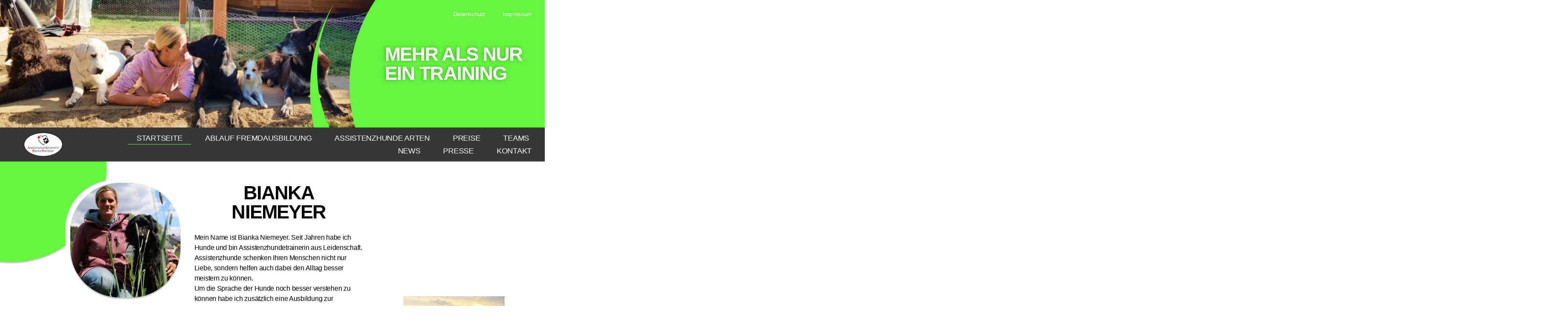

--- FILE ---
content_type: text/html; charset=UTF-8
request_url: https://assistenzhundetrainerinbibi.de/
body_size: 32103
content:
<!-- This page is cached by the Hummingbird Performance plugin v3.18.1 - https://wordpress.org/plugins/hummingbird-performance/. --><!DOCTYPE html>
<html lang="de">
<head>
	<meta charset="UTF-8">
	<meta name="viewport" content="width=device-width, initial-scale=1.0, viewport-fit=cover" />		
<script type="text/javascript" src="//www.cookie-manager.com/4/25/24940fa847c4fa086b2873b0f0d12869.js"></script>
<title>Assistenzhundetrainerin Bibi &#8211; Soest</title>
<meta name='robots' content='max-image-preview:large' />
	<style>img:is([sizes="auto" i], [sizes^="auto," i]) { contain-intrinsic-size: 3000px 1500px }</style>
	<link href='//hb.wpmucdn.com' rel='preconnect' />
<link rel="alternate" type="application/rss+xml" title="Assistenzhundetrainerin Bibi &raquo; Feed" href="https://assistenzhundetrainerinbibi.de/feed/" />
<link rel="alternate" type="application/rss+xml" title="Assistenzhundetrainerin Bibi &raquo; Kommentar-Feed" href="https://assistenzhundetrainerinbibi.de/comments/feed/" />
<script>
window._wpemojiSettings = {"baseUrl":"https:\/\/s.w.org\/images\/core\/emoji\/16.0.1\/72x72\/","ext":".png","svgUrl":"https:\/\/s.w.org\/images\/core\/emoji\/16.0.1\/svg\/","svgExt":".svg","source":{"concatemoji":"https:\/\/assistenzhundetrainerinbibi.de\/wp-includes\/js\/wp-emoji-release.min.js?ver=6.8.3"}};
/*! This file is auto-generated */
!function(s,n){var o,i,e;function c(e){try{var t={supportTests:e,timestamp:(new Date).valueOf()};sessionStorage.setItem(o,JSON.stringify(t))}catch(e){}}function p(e,t,n){e.clearRect(0,0,e.canvas.width,e.canvas.height),e.fillText(t,0,0);var t=new Uint32Array(e.getImageData(0,0,e.canvas.width,e.canvas.height).data),a=(e.clearRect(0,0,e.canvas.width,e.canvas.height),e.fillText(n,0,0),new Uint32Array(e.getImageData(0,0,e.canvas.width,e.canvas.height).data));return t.every(function(e,t){return e===a[t]})}function u(e,t){e.clearRect(0,0,e.canvas.width,e.canvas.height),e.fillText(t,0,0);for(var n=e.getImageData(16,16,1,1),a=0;a<n.data.length;a++)if(0!==n.data[a])return!1;return!0}function f(e,t,n,a){switch(t){case"flag":return n(e,"\ud83c\udff3\ufe0f\u200d\u26a7\ufe0f","\ud83c\udff3\ufe0f\u200b\u26a7\ufe0f")?!1:!n(e,"\ud83c\udde8\ud83c\uddf6","\ud83c\udde8\u200b\ud83c\uddf6")&&!n(e,"\ud83c\udff4\udb40\udc67\udb40\udc62\udb40\udc65\udb40\udc6e\udb40\udc67\udb40\udc7f","\ud83c\udff4\u200b\udb40\udc67\u200b\udb40\udc62\u200b\udb40\udc65\u200b\udb40\udc6e\u200b\udb40\udc67\u200b\udb40\udc7f");case"emoji":return!a(e,"\ud83e\udedf")}return!1}function g(e,t,n,a){var r="undefined"!=typeof WorkerGlobalScope&&self instanceof WorkerGlobalScope?new OffscreenCanvas(300,150):s.createElement("canvas"),o=r.getContext("2d",{willReadFrequently:!0}),i=(o.textBaseline="top",o.font="600 32px Arial",{});return e.forEach(function(e){i[e]=t(o,e,n,a)}),i}function t(e){var t=s.createElement("script");t.src=e,t.defer=!0,s.head.appendChild(t)}"undefined"!=typeof Promise&&(o="wpEmojiSettingsSupports",i=["flag","emoji"],n.supports={everything:!0,everythingExceptFlag:!0},e=new Promise(function(e){s.addEventListener("DOMContentLoaded",e,{once:!0})}),new Promise(function(t){var n=function(){try{var e=JSON.parse(sessionStorage.getItem(o));if("object"==typeof e&&"number"==typeof e.timestamp&&(new Date).valueOf()<e.timestamp+604800&&"object"==typeof e.supportTests)return e.supportTests}catch(e){}return null}();if(!n){if("undefined"!=typeof Worker&&"undefined"!=typeof OffscreenCanvas&&"undefined"!=typeof URL&&URL.createObjectURL&&"undefined"!=typeof Blob)try{var e="postMessage("+g.toString()+"("+[JSON.stringify(i),f.toString(),p.toString(),u.toString()].join(",")+"));",a=new Blob([e],{type:"text/javascript"}),r=new Worker(URL.createObjectURL(a),{name:"wpTestEmojiSupports"});return void(r.onmessage=function(e){c(n=e.data),r.terminate(),t(n)})}catch(e){}c(n=g(i,f,p,u))}t(n)}).then(function(e){for(var t in e)n.supports[t]=e[t],n.supports.everything=n.supports.everything&&n.supports[t],"flag"!==t&&(n.supports.everythingExceptFlag=n.supports.everythingExceptFlag&&n.supports[t]);n.supports.everythingExceptFlag=n.supports.everythingExceptFlag&&!n.supports.flag,n.DOMReady=!1,n.readyCallback=function(){n.DOMReady=!0}}).then(function(){return e}).then(function(){var e;n.supports.everything||(n.readyCallback(),(e=n.source||{}).concatemoji?t(e.concatemoji):e.wpemoji&&e.twemoji&&(t(e.twemoji),t(e.wpemoji)))}))}((window,document),window._wpemojiSettings);
</script>
<style id='wp-emoji-styles-inline-css'>

	img.wp-smiley, img.emoji {
		display: inline !important;
		border: none !important;
		box-shadow: none !important;
		height: 1em !important;
		width: 1em !important;
		margin: 0 0.07em !important;
		vertical-align: -0.1em !important;
		background: none !important;
		padding: 0 !important;
	}
</style>
<style id='classic-theme-styles-inline-css'>
/*! This file is auto-generated */
.wp-block-button__link{color:#fff;background-color:#32373c;border-radius:9999px;box-shadow:none;text-decoration:none;padding:calc(.667em + 2px) calc(1.333em + 2px);font-size:1.125em}.wp-block-file__button{background:#32373c;color:#fff;text-decoration:none}
</style>
<style id='global-styles-inline-css'>
:root{--wp--preset--aspect-ratio--square: 1;--wp--preset--aspect-ratio--4-3: 4/3;--wp--preset--aspect-ratio--3-4: 3/4;--wp--preset--aspect-ratio--3-2: 3/2;--wp--preset--aspect-ratio--2-3: 2/3;--wp--preset--aspect-ratio--16-9: 16/9;--wp--preset--aspect-ratio--9-16: 9/16;--wp--preset--color--black: #000000;--wp--preset--color--cyan-bluish-gray: #abb8c3;--wp--preset--color--white: #ffffff;--wp--preset--color--pale-pink: #f78da7;--wp--preset--color--vivid-red: #cf2e2e;--wp--preset--color--luminous-vivid-orange: #ff6900;--wp--preset--color--luminous-vivid-amber: #fcb900;--wp--preset--color--light-green-cyan: #7bdcb5;--wp--preset--color--vivid-green-cyan: #00d084;--wp--preset--color--pale-cyan-blue: #8ed1fc;--wp--preset--color--vivid-cyan-blue: #0693e3;--wp--preset--color--vivid-purple: #9b51e0;--wp--preset--color--accent: #cd2653;--wp--preset--color--primary: #000000;--wp--preset--color--secondary: #6d6d6d;--wp--preset--color--subtle-background: #dcd7ca;--wp--preset--color--background: #f5efe0;--wp--preset--gradient--vivid-cyan-blue-to-vivid-purple: linear-gradient(135deg,rgba(6,147,227,1) 0%,rgb(155,81,224) 100%);--wp--preset--gradient--light-green-cyan-to-vivid-green-cyan: linear-gradient(135deg,rgb(122,220,180) 0%,rgb(0,208,130) 100%);--wp--preset--gradient--luminous-vivid-amber-to-luminous-vivid-orange: linear-gradient(135deg,rgba(252,185,0,1) 0%,rgba(255,105,0,1) 100%);--wp--preset--gradient--luminous-vivid-orange-to-vivid-red: linear-gradient(135deg,rgba(255,105,0,1) 0%,rgb(207,46,46) 100%);--wp--preset--gradient--very-light-gray-to-cyan-bluish-gray: linear-gradient(135deg,rgb(238,238,238) 0%,rgb(169,184,195) 100%);--wp--preset--gradient--cool-to-warm-spectrum: linear-gradient(135deg,rgb(74,234,220) 0%,rgb(151,120,209) 20%,rgb(207,42,186) 40%,rgb(238,44,130) 60%,rgb(251,105,98) 80%,rgb(254,248,76) 100%);--wp--preset--gradient--blush-light-purple: linear-gradient(135deg,rgb(255,206,236) 0%,rgb(152,150,240) 100%);--wp--preset--gradient--blush-bordeaux: linear-gradient(135deg,rgb(254,205,165) 0%,rgb(254,45,45) 50%,rgb(107,0,62) 100%);--wp--preset--gradient--luminous-dusk: linear-gradient(135deg,rgb(255,203,112) 0%,rgb(199,81,192) 50%,rgb(65,88,208) 100%);--wp--preset--gradient--pale-ocean: linear-gradient(135deg,rgb(255,245,203) 0%,rgb(182,227,212) 50%,rgb(51,167,181) 100%);--wp--preset--gradient--electric-grass: linear-gradient(135deg,rgb(202,248,128) 0%,rgb(113,206,126) 100%);--wp--preset--gradient--midnight: linear-gradient(135deg,rgb(2,3,129) 0%,rgb(40,116,252) 100%);--wp--preset--font-size--small: 18px;--wp--preset--font-size--medium: 20px;--wp--preset--font-size--large: 26.25px;--wp--preset--font-size--x-large: 42px;--wp--preset--font-size--normal: 21px;--wp--preset--font-size--larger: 32px;--wp--preset--spacing--20: 0.44rem;--wp--preset--spacing--30: 0.67rem;--wp--preset--spacing--40: 1rem;--wp--preset--spacing--50: 1.5rem;--wp--preset--spacing--60: 2.25rem;--wp--preset--spacing--70: 3.38rem;--wp--preset--spacing--80: 5.06rem;--wp--preset--shadow--natural: 6px 6px 9px rgba(0, 0, 0, 0.2);--wp--preset--shadow--deep: 12px 12px 50px rgba(0, 0, 0, 0.4);--wp--preset--shadow--sharp: 6px 6px 0px rgba(0, 0, 0, 0.2);--wp--preset--shadow--outlined: 6px 6px 0px -3px rgba(255, 255, 255, 1), 6px 6px rgba(0, 0, 0, 1);--wp--preset--shadow--crisp: 6px 6px 0px rgba(0, 0, 0, 1);}:where(.is-layout-flex){gap: 0.5em;}:where(.is-layout-grid){gap: 0.5em;}body .is-layout-flex{display: flex;}.is-layout-flex{flex-wrap: wrap;align-items: center;}.is-layout-flex > :is(*, div){margin: 0;}body .is-layout-grid{display: grid;}.is-layout-grid > :is(*, div){margin: 0;}:where(.wp-block-columns.is-layout-flex){gap: 2em;}:where(.wp-block-columns.is-layout-grid){gap: 2em;}:where(.wp-block-post-template.is-layout-flex){gap: 1.25em;}:where(.wp-block-post-template.is-layout-grid){gap: 1.25em;}.has-black-color{color: var(--wp--preset--color--black) !important;}.has-cyan-bluish-gray-color{color: var(--wp--preset--color--cyan-bluish-gray) !important;}.has-white-color{color: var(--wp--preset--color--white) !important;}.has-pale-pink-color{color: var(--wp--preset--color--pale-pink) !important;}.has-vivid-red-color{color: var(--wp--preset--color--vivid-red) !important;}.has-luminous-vivid-orange-color{color: var(--wp--preset--color--luminous-vivid-orange) !important;}.has-luminous-vivid-amber-color{color: var(--wp--preset--color--luminous-vivid-amber) !important;}.has-light-green-cyan-color{color: var(--wp--preset--color--light-green-cyan) !important;}.has-vivid-green-cyan-color{color: var(--wp--preset--color--vivid-green-cyan) !important;}.has-pale-cyan-blue-color{color: var(--wp--preset--color--pale-cyan-blue) !important;}.has-vivid-cyan-blue-color{color: var(--wp--preset--color--vivid-cyan-blue) !important;}.has-vivid-purple-color{color: var(--wp--preset--color--vivid-purple) !important;}.has-black-background-color{background-color: var(--wp--preset--color--black) !important;}.has-cyan-bluish-gray-background-color{background-color: var(--wp--preset--color--cyan-bluish-gray) !important;}.has-white-background-color{background-color: var(--wp--preset--color--white) !important;}.has-pale-pink-background-color{background-color: var(--wp--preset--color--pale-pink) !important;}.has-vivid-red-background-color{background-color: var(--wp--preset--color--vivid-red) !important;}.has-luminous-vivid-orange-background-color{background-color: var(--wp--preset--color--luminous-vivid-orange) !important;}.has-luminous-vivid-amber-background-color{background-color: var(--wp--preset--color--luminous-vivid-amber) !important;}.has-light-green-cyan-background-color{background-color: var(--wp--preset--color--light-green-cyan) !important;}.has-vivid-green-cyan-background-color{background-color: var(--wp--preset--color--vivid-green-cyan) !important;}.has-pale-cyan-blue-background-color{background-color: var(--wp--preset--color--pale-cyan-blue) !important;}.has-vivid-cyan-blue-background-color{background-color: var(--wp--preset--color--vivid-cyan-blue) !important;}.has-vivid-purple-background-color{background-color: var(--wp--preset--color--vivid-purple) !important;}.has-black-border-color{border-color: var(--wp--preset--color--black) !important;}.has-cyan-bluish-gray-border-color{border-color: var(--wp--preset--color--cyan-bluish-gray) !important;}.has-white-border-color{border-color: var(--wp--preset--color--white) !important;}.has-pale-pink-border-color{border-color: var(--wp--preset--color--pale-pink) !important;}.has-vivid-red-border-color{border-color: var(--wp--preset--color--vivid-red) !important;}.has-luminous-vivid-orange-border-color{border-color: var(--wp--preset--color--luminous-vivid-orange) !important;}.has-luminous-vivid-amber-border-color{border-color: var(--wp--preset--color--luminous-vivid-amber) !important;}.has-light-green-cyan-border-color{border-color: var(--wp--preset--color--light-green-cyan) !important;}.has-vivid-green-cyan-border-color{border-color: var(--wp--preset--color--vivid-green-cyan) !important;}.has-pale-cyan-blue-border-color{border-color: var(--wp--preset--color--pale-cyan-blue) !important;}.has-vivid-cyan-blue-border-color{border-color: var(--wp--preset--color--vivid-cyan-blue) !important;}.has-vivid-purple-border-color{border-color: var(--wp--preset--color--vivid-purple) !important;}.has-vivid-cyan-blue-to-vivid-purple-gradient-background{background: var(--wp--preset--gradient--vivid-cyan-blue-to-vivid-purple) !important;}.has-light-green-cyan-to-vivid-green-cyan-gradient-background{background: var(--wp--preset--gradient--light-green-cyan-to-vivid-green-cyan) !important;}.has-luminous-vivid-amber-to-luminous-vivid-orange-gradient-background{background: var(--wp--preset--gradient--luminous-vivid-amber-to-luminous-vivid-orange) !important;}.has-luminous-vivid-orange-to-vivid-red-gradient-background{background: var(--wp--preset--gradient--luminous-vivid-orange-to-vivid-red) !important;}.has-very-light-gray-to-cyan-bluish-gray-gradient-background{background: var(--wp--preset--gradient--very-light-gray-to-cyan-bluish-gray) !important;}.has-cool-to-warm-spectrum-gradient-background{background: var(--wp--preset--gradient--cool-to-warm-spectrum) !important;}.has-blush-light-purple-gradient-background{background: var(--wp--preset--gradient--blush-light-purple) !important;}.has-blush-bordeaux-gradient-background{background: var(--wp--preset--gradient--blush-bordeaux) !important;}.has-luminous-dusk-gradient-background{background: var(--wp--preset--gradient--luminous-dusk) !important;}.has-pale-ocean-gradient-background{background: var(--wp--preset--gradient--pale-ocean) !important;}.has-electric-grass-gradient-background{background: var(--wp--preset--gradient--electric-grass) !important;}.has-midnight-gradient-background{background: var(--wp--preset--gradient--midnight) !important;}.has-small-font-size{font-size: var(--wp--preset--font-size--small) !important;}.has-medium-font-size{font-size: var(--wp--preset--font-size--medium) !important;}.has-large-font-size{font-size: var(--wp--preset--font-size--large) !important;}.has-x-large-font-size{font-size: var(--wp--preset--font-size--x-large) !important;}
:where(.wp-block-post-template.is-layout-flex){gap: 1.25em;}:where(.wp-block-post-template.is-layout-grid){gap: 1.25em;}
:where(.wp-block-columns.is-layout-flex){gap: 2em;}:where(.wp-block-columns.is-layout-grid){gap: 2em;}
:root :where(.wp-block-pullquote){font-size: 1.5em;line-height: 1.6;}
</style>
<link rel='stylesheet' id='ppress-frontend-css' href='https://assistenzhundetrainerinbibi.de/wp-content/plugins/wp-user-avatar/assets/css/frontend.min.css?ver=4.16.8' media='all' />
<link rel='stylesheet' id='ppress-flatpickr-css' href='https://assistenzhundetrainerinbibi.de/wp-content/plugins/wp-user-avatar/assets/flatpickr/flatpickr.min.css?ver=4.16.8' media='all' />
<link rel='stylesheet' id='ppress-select2-css' href='https://assistenzhundetrainerinbibi.de/wp-content/plugins/wp-user-avatar/assets/select2/select2.min.css?ver=6.8.3' media='all' />
<link rel='stylesheet' id='wp-components-css' href='https://assistenzhundetrainerinbibi.de/wp-includes/css/dist/components/style.min.css?ver=6.8.3' media='all' />
<link rel='stylesheet' id='godaddy-styles-css' href='https://assistenzhundetrainerinbibi.de/wp-content/mu-plugins/vendor/wpex/godaddy-launch/includes/Dependencies/GoDaddy/Styles/build/latest.css?ver=2.0.2' media='all' />
<link rel='stylesheet' id='twentytwenty-style-css' href='https://assistenzhundetrainerinbibi.de/wp-content/themes/twentytwenty/style.css?ver=3.0' media='all' />
<style id='twentytwenty-style-inline-css'>
.color-accent,.color-accent-hover:hover,.color-accent-hover:focus,:root .has-accent-color,.has-drop-cap:not(:focus):first-letter,.wp-block-button.is-style-outline,a { color: #cd2653; }blockquote,.border-color-accent,.border-color-accent-hover:hover,.border-color-accent-hover:focus { border-color: #cd2653; }button,.button,.faux-button,.wp-block-button__link,.wp-block-file .wp-block-file__button,input[type="button"],input[type="reset"],input[type="submit"],.bg-accent,.bg-accent-hover:hover,.bg-accent-hover:focus,:root .has-accent-background-color,.comment-reply-link { background-color: #cd2653; }.fill-children-accent,.fill-children-accent * { fill: #cd2653; }body,.entry-title a,:root .has-primary-color { color: #000000; }:root .has-primary-background-color { background-color: #000000; }cite,figcaption,.wp-caption-text,.post-meta,.entry-content .wp-block-archives li,.entry-content .wp-block-categories li,.entry-content .wp-block-latest-posts li,.wp-block-latest-comments__comment-date,.wp-block-latest-posts__post-date,.wp-block-embed figcaption,.wp-block-image figcaption,.wp-block-pullquote cite,.comment-metadata,.comment-respond .comment-notes,.comment-respond .logged-in-as,.pagination .dots,.entry-content hr:not(.has-background),hr.styled-separator,:root .has-secondary-color { color: #6d6d6d; }:root .has-secondary-background-color { background-color: #6d6d6d; }pre,fieldset,input,textarea,table,table *,hr { border-color: #dcd7ca; }caption,code,code,kbd,samp,.wp-block-table.is-style-stripes tbody tr:nth-child(odd),:root .has-subtle-background-background-color { background-color: #dcd7ca; }.wp-block-table.is-style-stripes { border-bottom-color: #dcd7ca; }.wp-block-latest-posts.is-grid li { border-top-color: #dcd7ca; }:root .has-subtle-background-color { color: #dcd7ca; }body:not(.overlay-header) .primary-menu > li > a,body:not(.overlay-header) .primary-menu > li > .icon,.modal-menu a,.footer-menu a, .footer-widgets a:where(:not(.wp-block-button__link)),#site-footer .wp-block-button.is-style-outline,.wp-block-pullquote:before,.singular:not(.overlay-header) .entry-header a,.archive-header a,.header-footer-group .color-accent,.header-footer-group .color-accent-hover:hover { color: #cd2653; }.social-icons a,#site-footer button:not(.toggle),#site-footer .button,#site-footer .faux-button,#site-footer .wp-block-button__link,#site-footer .wp-block-file__button,#site-footer input[type="button"],#site-footer input[type="reset"],#site-footer input[type="submit"] { background-color: #cd2653; }.header-footer-group,body:not(.overlay-header) #site-header .toggle,.menu-modal .toggle { color: #000000; }body:not(.overlay-header) .primary-menu ul { background-color: #000000; }body:not(.overlay-header) .primary-menu > li > ul:after { border-bottom-color: #000000; }body:not(.overlay-header) .primary-menu ul ul:after { border-left-color: #000000; }.site-description,body:not(.overlay-header) .toggle-inner .toggle-text,.widget .post-date,.widget .rss-date,.widget_archive li,.widget_categories li,.widget cite,.widget_pages li,.widget_meta li,.widget_nav_menu li,.powered-by-wordpress,.footer-credits .privacy-policy,.to-the-top,.singular .entry-header .post-meta,.singular:not(.overlay-header) .entry-header .post-meta a { color: #6d6d6d; }.header-footer-group pre,.header-footer-group fieldset,.header-footer-group input,.header-footer-group textarea,.header-footer-group table,.header-footer-group table *,.footer-nav-widgets-wrapper,#site-footer,.menu-modal nav *,.footer-widgets-outer-wrapper,.footer-top { border-color: #dcd7ca; }.header-footer-group table caption,body:not(.overlay-header) .header-inner .toggle-wrapper::before { background-color: #dcd7ca; }
</style>
<link rel='stylesheet' id='twentytwenty-fonts-css' href='https://assistenzhundetrainerinbibi.de/wp-content/themes/twentytwenty/assets/css/font-inter.css?ver=3.0' media='all' />
<link rel='stylesheet' id='twentytwenty-print-style-css' href='https://assistenzhundetrainerinbibi.de/wp-content/themes/twentytwenty/print.css?ver=3.0' media='print' />
<link rel='stylesheet' id='elementor-icons-css' href='https://assistenzhundetrainerinbibi.de/wp-content/plugins/elementor/assets/lib/eicons/css/elementor-icons.min.css?ver=5.46.0' media='all' />
<link rel='stylesheet' id='elementor-frontend-css' href='https://assistenzhundetrainerinbibi.de/wp-content/plugins/elementor/assets/css/frontend.min.css?ver=3.34.2' media='all' />
<link rel='stylesheet' id='elementor-post-45-css' href='https://assistenzhundetrainerinbibi.de/wp-content/uploads/elementor/css/post-45.css?ver=1768951578' media='all' />
<link rel='stylesheet' id='elementor-pro-css' href='https://assistenzhundetrainerinbibi.de/wp-content/plugins/elementor-pro/assets/css/frontend.min.css?ver=3.5.1' media='all' />
<link rel='stylesheet' id='widget-image-css' href='https://assistenzhundetrainerinbibi.de/wp-content/plugins/elementor/assets/css/widget-image.min.css?ver=3.34.2' media='all' />
<link rel='stylesheet' id='widget-heading-css' href='https://assistenzhundetrainerinbibi.de/wp-content/plugins/elementor/assets/css/widget-heading.min.css?ver=3.34.2' media='all' />
<link rel='stylesheet' id='swiper-css' href='https://assistenzhundetrainerinbibi.de/wp-content/plugins/elementor/assets/lib/swiper/v8/css/swiper.min.css?ver=8.4.5' media='all' />
<link rel='stylesheet' id='e-swiper-css' href='https://assistenzhundetrainerinbibi.de/wp-content/plugins/elementor/assets/css/conditionals/e-swiper.min.css?ver=3.34.2' media='all' />
<link rel='stylesheet' id='widget-image-carousel-css' href='https://assistenzhundetrainerinbibi.de/wp-content/plugins/elementor/assets/css/widget-image-carousel.min.css?ver=3.34.2' media='all' />
<link rel='stylesheet' id='widget-divider-css' href='https://assistenzhundetrainerinbibi.de/wp-content/plugins/elementor/assets/css/widget-divider.min.css?ver=3.34.2' media='all' />
<link rel='stylesheet' id='elementor-post-86-css' href='https://assistenzhundetrainerinbibi.de/wp-content/uploads/elementor/css/post-86.css?ver=1768952673' media='all' />
<link rel='stylesheet' id='elementor-post-44-css' href='https://assistenzhundetrainerinbibi.de/wp-content/uploads/elementor/css/post-44.css?ver=1768951579' media='all' />
<link rel='stylesheet' id='elementor-post-72-css' href='https://assistenzhundetrainerinbibi.de/wp-content/uploads/elementor/css/post-72.css?ver=1768951579' media='all' />
<link rel='stylesheet' id='elementor-icons-shared-0-css' href='https://assistenzhundetrainerinbibi.de/wp-content/plugins/elementor/assets/lib/font-awesome/css/fontawesome.min.css?ver=5.15.3' media='all' />
<link rel='stylesheet' id='elementor-icons-fa-solid-css' href='https://assistenzhundetrainerinbibi.de/wp-content/plugins/elementor/assets/lib/font-awesome/css/solid.min.css?ver=5.15.3' media='all' />
<script src="https://assistenzhundetrainerinbibi.de/wp-includes/js/jquery/jquery.min.js?ver=3.7.1" id="jquery-core-js"></script>
<script src="https://assistenzhundetrainerinbibi.de/wp-includes/js/jquery/jquery-migrate.min.js?ver=3.4.1" id="jquery-migrate-js"></script>
<script src="https://assistenzhundetrainerinbibi.de/wp-content/plugins/wp-user-avatar/assets/flatpickr/flatpickr.min.js?ver=4.16.8" id="ppress-flatpickr-js"></script>
<script src="https://assistenzhundetrainerinbibi.de/wp-content/plugins/wp-user-avatar/assets/select2/select2.min.js?ver=4.16.8" id="ppress-select2-js"></script>
<script src="https://assistenzhundetrainerinbibi.de/wp-content/themes/twentytwenty/assets/js/index.js?ver=3.0" id="twentytwenty-js-js" defer data-wp-strategy="defer"></script>
<link rel="EditURI" type="application/rsd+xml" title="RSD" href="https://assistenzhundetrainerinbibi.de/xmlrpc.php?rsd" />
<meta name="generator" content="WordPress 6.8.3" />
<link rel="canonical" href="https://assistenzhundetrainerinbibi.de/" />
<link rel='shortlink' href='https://assistenzhundetrainerinbibi.de/' />
<link rel="alternate" title="oEmbed (JSON)" type="application/json+oembed" href="https://assistenzhundetrainerinbibi.de/wp-json/oembed/1.0/embed?url=https%3A%2F%2Fassistenzhundetrainerinbibi.de%2F" />
<link rel="alternate" title="oEmbed (XML)" type="text/xml+oembed" href="https://assistenzhundetrainerinbibi.de/wp-json/oembed/1.0/embed?url=https%3A%2F%2Fassistenzhundetrainerinbibi.de%2F&#038;format=xml" />
<script>
document.documentElement.className = document.documentElement.className.replace( 'no-js', 'js' );
//# sourceURL=twentytwenty_no_js_class
</script>
<meta name="generator" content="Elementor 3.34.2; features: additional_custom_breakpoints; settings: css_print_method-external, google_font-enabled, font_display-auto">
<style>.recentcomments a{display:inline !important;padding:0 !important;margin:0 !important;}</style>			<style>
				.e-con.e-parent:nth-of-type(n+4):not(.e-lazyloaded):not(.e-no-lazyload),
				.e-con.e-parent:nth-of-type(n+4):not(.e-lazyloaded):not(.e-no-lazyload) * {
					background-image: none !important;
				}
				@media screen and (max-height: 1024px) {
					.e-con.e-parent:nth-of-type(n+3):not(.e-lazyloaded):not(.e-no-lazyload),
					.e-con.e-parent:nth-of-type(n+3):not(.e-lazyloaded):not(.e-no-lazyload) * {
						background-image: none !important;
					}
				}
				@media screen and (max-height: 640px) {
					.e-con.e-parent:nth-of-type(n+2):not(.e-lazyloaded):not(.e-no-lazyload),
					.e-con.e-parent:nth-of-type(n+2):not(.e-lazyloaded):not(.e-no-lazyload) * {
						background-image: none !important;
					}
				}
			</style>
			<link rel="icon" href="https://assistenzhundetrainerinbibi.de/wp-content/uploads/2020/10/cropped-Logo-32x32.png" sizes="32x32" />
<link rel="icon" href="https://assistenzhundetrainerinbibi.de/wp-content/uploads/2020/10/cropped-Logo-192x192.png" sizes="192x192" />
<link rel="apple-touch-icon" href="https://assistenzhundetrainerinbibi.de/wp-content/uploads/2020/10/cropped-Logo-180x180.png" />
<meta name="msapplication-TileImage" content="https://assistenzhundetrainerinbibi.de/wp-content/uploads/2020/10/cropped-Logo-270x270.png" />
</head>
<body class="home wp-singular page-template page-template-elementor_header_footer page page-id-86 wp-embed-responsive wp-theme-twentytwenty singular enable-search-modal missing-post-thumbnail has-no-pagination not-showing-comments show-avatars elementor_header_footer footer-top-visible elementor-default elementor-template-full-width elementor-kit-45 elementor-page elementor-page-86">

		<div data-elementor-type="header" data-elementor-id="44" class="elementor elementor-44 elementor-location-header">
		<div class="elementor-section-wrap">
					<section class="elementor-section elementor-top-section elementor-element elementor-element-8be3f96 elementor-section-full_width elementor-section-content-middle elementor-section-height-default elementor-section-height-default" data-id="8be3f96" data-element_type="section" data-settings="{&quot;background_background&quot;:&quot;classic&quot;}">
						<div class="elementor-container elementor-column-gap-default">
					<div class="elementor-column elementor-col-50 elementor-top-column elementor-element elementor-element-0b33e37 elementor-hidden-phone" data-id="0b33e37" data-element_type="column">
			<div class="elementor-widget-wrap">
							</div>
		</div>
				<div class="elementor-column elementor-col-50 elementor-top-column elementor-element elementor-element-450b225 elementor-hidden-phone" data-id="450b225" data-element_type="column">
			<div class="elementor-widget-wrap elementor-element-populated">
						<div class="elementor-element elementor-element-ed2891a elementor-nav-menu__align-right elementor-nav-menu--dropdown-none elementor-hidden-phone elementor-widget elementor-widget-nav-menu" data-id="ed2891a" data-element_type="widget" data-settings="{&quot;layout&quot;:&quot;horizontal&quot;,&quot;submenu_icon&quot;:{&quot;value&quot;:&quot;&lt;i class=\&quot;fas fa-caret-down\&quot;&gt;&lt;\/i&gt;&quot;,&quot;library&quot;:&quot;fa-solid&quot;}}" data-widget_type="nav-menu.default">
				<div class="elementor-widget-container">
								<nav migration_allowed="1" migrated="0" role="navigation" class="elementor-nav-menu--main elementor-nav-menu__container elementor-nav-menu--layout-horizontal e--pointer-underline e--animation-fade">
				<ul id="menu-1-ed2891a" class="elementor-nav-menu"><li class="menu-item menu-item-type-custom menu-item-object-custom menu-item-49"><a href="https://assistenzhundetrainerinbibi.de/datenschutzerklaerung" class="elementor-item">Datenschutz</a></li>
<li class="menu-item menu-item-type-custom menu-item-object-custom menu-item-50"><a href="https://assistenzhundetrainerinbibi.de/impressum" class="elementor-item">Impressum</a></li>
</ul>			</nav>
					<div class="elementor-menu-toggle" role="button" tabindex="0" aria-label="Menu Toggle" aria-expanded="false">
			<i aria-hidden="true" role="presentation" class="eicon-menu-bar"></i>			<span class="elementor-screen-only">Menü</span>
		</div>
			<nav class="elementor-nav-menu--dropdown elementor-nav-menu__container" role="navigation" aria-hidden="true">
				<ul id="menu-2-ed2891a" class="elementor-nav-menu"><li class="menu-item menu-item-type-custom menu-item-object-custom menu-item-49"><a href="https://assistenzhundetrainerinbibi.de/datenschutzerklaerung" class="elementor-item" tabindex="-1">Datenschutz</a></li>
<li class="menu-item menu-item-type-custom menu-item-object-custom menu-item-50"><a href="https://assistenzhundetrainerinbibi.de/impressum" class="elementor-item" tabindex="-1">Impressum</a></li>
</ul>			</nav>
						</div>
				</div>
					</div>
		</div>
					</div>
		</section>
				<section class="elementor-section elementor-top-section elementor-element elementor-element-f0daa23 elementor-section-full_width elementor-section-height-min-height elementor-section-height-default elementor-section-items-middle" data-id="f0daa23" data-element_type="section" data-settings="{&quot;background_background&quot;:&quot;classic&quot;}">
						<div class="elementor-container elementor-column-gap-default">
					<div class="elementor-column elementor-col-100 elementor-top-column elementor-element elementor-element-a91cd52" data-id="a91cd52" data-element_type="column" data-settings="{&quot;background_background&quot;:&quot;classic&quot;}">
			<div class="elementor-widget-wrap elementor-element-populated">
						<section class="elementor-section elementor-inner-section elementor-element elementor-element-e6e6a26 elementor-section-full_width elementor-section-content-top elementor-section-height-default elementor-section-height-default" data-id="e6e6a26" data-element_type="section">
						<div class="elementor-container elementor-column-gap-no">
					<div class="elementor-column elementor-col-50 elementor-inner-column elementor-element elementor-element-4d4ccbd" data-id="4d4ccbd" data-element_type="column">
			<div class="elementor-widget-wrap">
							</div>
		</div>
				<div class="elementor-column elementor-col-50 elementor-inner-column elementor-element elementor-element-c4a377c" data-id="c4a377c" data-element_type="column">
			<div class="elementor-widget-wrap elementor-element-populated">
						<div class="elementor-element elementor-element-5ed66c6 elementor-widget elementor-widget-heading" data-id="5ed66c6" data-element_type="widget" data-widget_type="heading.default">
				<div class="elementor-widget-container">
					<h2 class="elementor-heading-title elementor-size-default">Mehr als nur ein Training</h2>				</div>
				</div>
					</div>
		</div>
					</div>
		</section>
					</div>
		</div>
					</div>
		</section>
				<section class="elementor-section elementor-top-section elementor-element elementor-element-a0231b1 elementor-section-full_width elementor-section-height-min-height elementor-section-height-default elementor-section-items-middle" data-id="a0231b1" data-element_type="section" data-settings="{&quot;background_background&quot;:&quot;classic&quot;,&quot;sticky&quot;:&quot;top&quot;,&quot;animation_tablet&quot;:&quot;none&quot;,&quot;sticky_on&quot;:[&quot;desktop&quot;,&quot;tablet&quot;,&quot;mobile&quot;],&quot;sticky_offset&quot;:0,&quot;sticky_effects_offset&quot;:0}">
						<div class="elementor-container elementor-column-gap-default">
					<div class="elementor-column elementor-col-50 elementor-top-column elementor-element elementor-element-83d660c" data-id="83d660c" data-element_type="column">
			<div class="elementor-widget-wrap elementor-element-populated">
						<div class="elementor-element elementor-element-b343702 elementor-widget elementor-widget-image" data-id="b343702" data-element_type="widget" data-widget_type="image.default">
				<div class="elementor-widget-container">
															<img fetchpriority="high" width="580" height="352" src="https://assistenzhundetrainerinbibi.de/wp-content/uploads/2020/10/Logo-1024x622.png" class="attachment-large size-large wp-image-7" alt="Logo" srcset="https://assistenzhundetrainerinbibi.de/wp-content/uploads/2020/10/Logo-1024x622.png 1024w, https://assistenzhundetrainerinbibi.de/wp-content/uploads/2020/10/Logo-300x182.png 300w, https://assistenzhundetrainerinbibi.de/wp-content/uploads/2020/10/Logo-768x467.png 768w, https://assistenzhundetrainerinbibi.de/wp-content/uploads/2020/10/Logo-1536x933.png 1536w, https://assistenzhundetrainerinbibi.de/wp-content/uploads/2020/10/Logo-2048x1245.png 2048w, https://assistenzhundetrainerinbibi.de/wp-content/uploads/2020/10/Logo-1200x729.png 1200w, https://assistenzhundetrainerinbibi.de/wp-content/uploads/2020/10/Logo-1980x1203.png 1980w" sizes="(max-width: 580px) 100vw, 580px" />															</div>
				</div>
					</div>
		</div>
				<div class="elementor-column elementor-col-50 elementor-top-column elementor-element elementor-element-defed46" data-id="defed46" data-element_type="column">
			<div class="elementor-widget-wrap elementor-element-populated">
						<div class="elementor-element elementor-element-46c8c00 elementor-nav-menu__align-right elementor-nav-menu--stretch elementor-nav-menu--dropdown-tablet elementor-nav-menu__text-align-aside elementor-nav-menu--toggle elementor-nav-menu--burger elementor-widget elementor-widget-nav-menu" data-id="46c8c00" data-element_type="widget" data-settings="{&quot;full_width&quot;:&quot;stretch&quot;,&quot;layout&quot;:&quot;horizontal&quot;,&quot;submenu_icon&quot;:{&quot;value&quot;:&quot;&lt;i class=\&quot;fas fa-caret-down\&quot;&gt;&lt;\/i&gt;&quot;,&quot;library&quot;:&quot;fa-solid&quot;},&quot;toggle&quot;:&quot;burger&quot;}" data-widget_type="nav-menu.default">
				<div class="elementor-widget-container">
								<nav migration_allowed="1" migrated="0" role="navigation" class="elementor-nav-menu--main elementor-nav-menu__container elementor-nav-menu--layout-horizontal e--pointer-underline e--animation-fade">
				<ul id="menu-1-46c8c00" class="elementor-nav-menu"><li class="menu-item menu-item-type-post_type menu-item-object-page menu-item-home current-menu-item page_item page-item-86 current_page_item menu-item-630"><a href="https://assistenzhundetrainerinbibi.de/" aria-current="page" class="elementor-item elementor-item-active">Startseite</a></li>
<li class="menu-item menu-item-type-post_type menu-item-object-page menu-item-487"><a href="https://assistenzhundetrainerinbibi.de/fremdausbildung/" class="elementor-item">Ablauf Fremdausbildung</a></li>
<li class="menu-item menu-item-type-post_type menu-item-object-page menu-item-626"><a href="https://assistenzhundetrainerinbibi.de/assistenzhunde/" class="elementor-item">Assistenzhunde Arten</a></li>
<li class="menu-item menu-item-type-post_type menu-item-object-page menu-item-629"><a href="https://assistenzhundetrainerinbibi.de/preise/" class="elementor-item">Preise</a></li>
<li class="menu-item menu-item-type-post_type menu-item-object-page menu-item-625"><a href="https://assistenzhundetrainerinbibi.de/teams/" class="elementor-item">Teams</a></li>
<li class="menu-item menu-item-type-post_type menu-item-object-page menu-item-628"><a href="https://assistenzhundetrainerinbibi.de/news/" class="elementor-item">News</a></li>
<li class="menu-item menu-item-type-post_type menu-item-object-page menu-item-358"><a href="https://assistenzhundetrainerinbibi.de/presse/" class="elementor-item">Presse</a></li>
<li class="menu-item menu-item-type-post_type menu-item-object-page menu-item-627"><a href="https://assistenzhundetrainerinbibi.de/kontakt/" class="elementor-item">Kontakt</a></li>
</ul>			</nav>
					<div class="elementor-menu-toggle" role="button" tabindex="0" aria-label="Menu Toggle" aria-expanded="false">
			<i aria-hidden="true" role="presentation" class="eicon-menu-bar"></i>			<span class="elementor-screen-only">Menü</span>
		</div>
			<nav class="elementor-nav-menu--dropdown elementor-nav-menu__container" role="navigation" aria-hidden="true">
				<ul id="menu-2-46c8c00" class="elementor-nav-menu"><li class="menu-item menu-item-type-post_type menu-item-object-page menu-item-home current-menu-item page_item page-item-86 current_page_item menu-item-630"><a href="https://assistenzhundetrainerinbibi.de/" aria-current="page" class="elementor-item elementor-item-active" tabindex="-1">Startseite</a></li>
<li class="menu-item menu-item-type-post_type menu-item-object-page menu-item-487"><a href="https://assistenzhundetrainerinbibi.de/fremdausbildung/" class="elementor-item" tabindex="-1">Ablauf Fremdausbildung</a></li>
<li class="menu-item menu-item-type-post_type menu-item-object-page menu-item-626"><a href="https://assistenzhundetrainerinbibi.de/assistenzhunde/" class="elementor-item" tabindex="-1">Assistenzhunde Arten</a></li>
<li class="menu-item menu-item-type-post_type menu-item-object-page menu-item-629"><a href="https://assistenzhundetrainerinbibi.de/preise/" class="elementor-item" tabindex="-1">Preise</a></li>
<li class="menu-item menu-item-type-post_type menu-item-object-page menu-item-625"><a href="https://assistenzhundetrainerinbibi.de/teams/" class="elementor-item" tabindex="-1">Teams</a></li>
<li class="menu-item menu-item-type-post_type menu-item-object-page menu-item-628"><a href="https://assistenzhundetrainerinbibi.de/news/" class="elementor-item" tabindex="-1">News</a></li>
<li class="menu-item menu-item-type-post_type menu-item-object-page menu-item-358"><a href="https://assistenzhundetrainerinbibi.de/presse/" class="elementor-item" tabindex="-1">Presse</a></li>
<li class="menu-item menu-item-type-post_type menu-item-object-page menu-item-627"><a href="https://assistenzhundetrainerinbibi.de/kontakt/" class="elementor-item" tabindex="-1">Kontakt</a></li>
</ul>			</nav>
						</div>
				</div>
					</div>
		</div>
					</div>
		</section>
				</div>
		</div>
				<div data-elementor-type="wp-page" data-elementor-id="86" class="elementor elementor-86">
						<section class="elementor-section elementor-top-section elementor-element elementor-element-8eec848 elementor-section-full_width elementor-section-height-default elementor-section-height-default" data-id="8eec848" data-element_type="section">
						<div class="elementor-container elementor-column-gap-default">
					<div class="elementor-column elementor-col-33 elementor-top-column elementor-element elementor-element-c520294" data-id="c520294" data-element_type="column">
			<div class="elementor-widget-wrap elementor-element-populated">
						<div class="elementor-element elementor-element-81ac6c1 elementor-widget elementor-widget-image" data-id="81ac6c1" data-element_type="widget" data-widget_type="image.default">
				<div class="elementor-widget-container">
															<img decoding="async" width="561" height="429" src="https://assistenzhundetrainerinbibi.de/wp-content/uploads/2020/10/Home_Niemeyer.png" class="attachment-large size-large wp-image-88" alt="" srcset="https://assistenzhundetrainerinbibi.de/wp-content/uploads/2020/10/Home_Niemeyer.png 561w, https://assistenzhundetrainerinbibi.de/wp-content/uploads/2020/10/Home_Niemeyer-300x229.png 300w" sizes="(max-width: 561px) 100vw, 561px" />															</div>
				</div>
					</div>
		</div>
				<div class="elementor-column elementor-col-33 elementor-top-column elementor-element elementor-element-eeba622" data-id="eeba622" data-element_type="column">
			<div class="elementor-widget-wrap elementor-element-populated">
						<div class="elementor-element elementor-element-104130f elementor-widget elementor-widget-heading" data-id="104130f" data-element_type="widget" data-widget_type="heading.default">
				<div class="elementor-widget-container">
					<h1 class="elementor-heading-title elementor-size-default"><br>Bianka Niemeyer</h1>				</div>
				</div>
				<div class="elementor-element elementor-element-844b5e0 elementor-widget elementor-widget-text-editor" data-id="844b5e0" data-element_type="widget" data-widget_type="text-editor.default">
				<div class="elementor-widget-container">
									<p><!--(figmeta)eyJmaWxlS2V5IjoiWGZiQ3BGOERBSHp4ZFVZcDNpa2NNMiIsInBhc3RlSUQiOi0xLCJkYXRhVHlwZSI6InNjZW5lIn0K(/figmeta)--><!--(figma)ZmlnLWtpd2kCAAAAxh4AALV7e5gkyVFfZnX3PHb29vYeeiKEEEIIAWJv73R3EkKoprp6uma6u+qqqnt2D6FWTXfNTN32dDddPbM7hxBCll+YN0LYwshCxiAEFu+nhXgYG4zFWxYGZCyEwNjG4M+fP3/+k98vs169s9J/3PfdZERkVGRkZGRkZGTvW7txmkZHcXg+j4W4sus6vWEQmn4o8F/PbdpDq232duwAqOwHtl/BDcVt95qAa4Gz0zM7gOpBeLNjA2goYBjYlLWmeJXkYbDneEPf7rgmv1zvuaHTujkM2m6/0xz2vR3fbPL7jQwcNt0e8c0c9+2WbwdtkC4Flt2zhyB77eFTfdu/CeJWlejbXofEy02n1UJ7n3knSaH6DcCCHdIcjWACkHzbbA7dnmIXCtn3nZAjy95sHHvHURqDzUJXaFNzMHXdgQLlfjIdJ9Mj/[base64]/K7yBdk0/T2bYxndfid09FrUqCo02e777KpbbsctsEbH2WmH6pu1ALZWkJocvmi6zR0b+Ib+JEc3sQp+x6TsS4HbCodKBrCttuk3C0z5gO3begb32TesTj/Q9rzS7pN2f2CG/cLIV9UoAB7o9LtOzw2ckEM86EXJdKkXcz1wOw4XWMDdmg5WE6NRVVBkQWKr7IHVBUgSzM3VAK1W0MDUddVuqjtdU82sAQ/bdQCsOSfYpcEomsTa6Nhmvh1ayt4th9OTLaejBgkdtZI1+/AwHmWK1p1eD5s3aJtNdx+doum7XonKlgv/wAL2msPtTp96GdumtbdKqoXxnaWltsGa6zs7jt7xou/BNdHKjruvAKgQah0COEJnaJkenbteYsOW61tq6zQotBmPZotomcym+CbfIBgZywpzApaYrrNnl05m9E5PDuJFf5osU3zjm5yG8JwbdicAIKERwgDtYlizabpcVBYNiwm6YL9SV3ZNxgMDY2QmrQWWqSZQb0Fic6i/[base64]/FiwYay+kAWhtgC8wW3WSxoPTCt7D/1PpKBWA7IkzYvZ2Qi280o/RY7zLDQjAFSZSuIdVO1J5U93o7IIldz2YrgwEbw2vyqKnZd+azxfJu76tZLkwApXMXEzlh32mq8WVOaNu5eTvR+ex0ubNIxlpIXTtkxZylgob2z1r5jRctl/[base64]/uwR04Oo0YytcRNM0KXV8AeIoso1wiNiEiJqdyaLpBPCOgQ1QtpANojWQqiAtbPluF5tYhahahZTHqHqFpqNRo0IpwtGa1w/[base64]/Gndow/dSUpWM7m+GBEWIRCzmd6T4HB6EbLRXJHyLWTa9eAy5Nrj6AxTq5dR1M7eYTE+skjJDZOHiFxzYsWiMrOdBzjO+PoNBkLvyJ0K0/D0HkWTU5jfCNPVUr2fGG0YKVedBILWTuMTpLJOfhlyoAPwICQZTpaJPMlsBp5B9EiifDJ6Um8SEat5Oh0AdMixGe3CQFPcNSBK91OU90uAathVj8N5tEIfrbyrYfcwcV6ZoeUDM3tLAG/h4AWF5cTrEpAeo57k4Jx2sLD1PpWv7aieQr/Kj/BBlApuUQzzBHDs5EeU/UaCMMCY3ZmmSpiN0DCZHcArlXke7ndq2ohe8NfJHE4ggEofQJlZCxOweXAp5X3S+SDKsK24mipDPzn0kNGji5hXfcUS6aFYXkB6TVqg1YpiLaR3W3XAqfHRGfd9Zs9tBtmy2f/ZrOnosGlXr9LlbZwATPRXsaRwynd19TtlbZu70eSz/aqaaq87wFLtw/6lmofCjT+sD9QV8TncGOifW6wr6oAz7OCfbbPx+KQ/gLL6lLvFwb6mP6sthOQ/iIerGg/2/V71O/FNAraz8EBw6V8STNUd4fPbXVMzuOl3R2fJ+TnBfA1tC/bw3GL9vNbSI3Qvryt2y9o63FfEWr8C5/S7Ss93X4Rk2O0X9xpbRP/EtdT7av8ULVf6unvr3l7PdrpkQ7CB9rraKnno37YIf4YWuKvNrf9AdrHze0B8SfQUu8nB1rOawZQCO1rtzv7XJ8vQ0u+16El35ebe23O4/XWrkr6v8JqqY3wBstTuGn1ffJt46wlbiG4sW22tHy7hYsf2hba62h30D6Kto1hOZ6DlvJ323o+GG2H+nTa7i79BumRymx6Dk5ytO6u98STaL1d70nKeWrXe801tP6ud+0xtEFnt8vvwo5rkb+PY4XrMujaTd6N99FSjxvdvS7pN3sdldk83evvhWi/EukI9Xoj2gDtVw1gcLRv8oKQ9CFa0t/s7/nEI99rsz3w+9tc91HQ9cg/DrUecdhTCe4hlonrdzRA1QDt8UD3JwM972cGe8pfbg380Ec7QXsd7UkQIPIKMUVLfIb2UbRztI+h/Wq0r0a7QPs42hTtE2iXaGmnU7SvQXsWBIjZQtxGS3l30FLeOVrKexYt5X0NWsp7C1rK+1q0lPdWtJT3dWgp720yCK5T4NdLa6A0fDsBivx7BCjzHQQo9O8ToNR/QIBi/yEByv1HBCj4HxOg5G8AoFT9JwQo+RsJUPI3EaDkbyZAyd9CgJK/lQAlfxsBSv52ApT8HQQo+Z0AlM7fSYCS30WAkr+LACX/UwKU/M8IUPK7CVDydxOg5H9OgJK/hwAlvwfAo5T8LwhQ8nsJUPL3EqDk9xGg5H9JgJK/jwAl/ysClPz9BCj5BwhQ8vsBPEbJP0iAkj9AgJJ/iAAl/zABSv7XBCj5gwQo+UcIUPKPEqDkHyNAyT8O4NWU/BMEKPknCVDyTxGg5J8mQMk/Q4CSf5YAJf8cAUr+eQKU/G8IUPKHADxOyb9AgJI/TICSf5EAJf8SAUr+ZQKU/CsEKPnfEqDkXyVAyf+OACX/ewBPUPKvEaDkXydAyf+BACX/BgFK/o8EKPkjBCj5NwlQ8m8RoOTfJkDJvwPgSUr+XQKU/HsEKPn3CVDyRwlQ8n8iQMkfI0DJf0CAkv8zAUr+QwKU/EcAVIj6YwKU/HEClPxfCFDynxCg5P9KgJI/QYCS/5QAJX+SACX/GQFK/pS8u2qA1GqJ41pcEzJPsQzmlN1oPmeSI43DxeyEadlyhr/G9mR2IKQ8OF/GqahJXa4QRg3l62PiU2ZkyL/G0TJSvOvIvpIJbogWk0Zz/AzusUJuLDk20rn0OBrPbqcAjePk6BiX42Okd0gYx/EySiaA6jFUTplLIHE8w+U5RrkB8NoyPlHFJ921fpYc4I43Iryhaqh62OwFQhiX/m6HHCExWkSY26bYPFhQ5hQjA7uklBHGA8rOV4Qc0RDIno0ZE8kl8+zaWZImB0iqpKijyUrfl0UjRcKdiqflGmRP08PZ4kS8Uawnyuh3xIYCwmMkyVNqjrw9moKGm4PDHhCuagLSOmSdWJp18QDwaq33qri0mOGeARZospWyA8DlQ2U+i8pmq/asuG/OubRUj3iLuBKfzJ5JLEjxUC+EEdfl/UwQuzBkEw4gjMat+FzAYQ5B7STTuB3TMhBvkNJMjmLIrSGDB6bTyqmoE9nXjA0kq6ggaWFbo+OIqXO8SOFissDUh06TwxspYfcsXqAwFYcRjIkQIGsTVa1SxZABTIwi8wTapDheZONocj4/TnGuyLVxUShOcarIdf3ZAAOCBNttULVidm+TcvMwmkwOUGdpoSMVB/LSMVZ5AeG3tmd3MMA7pNxqV0jCqB+gEDROxQ3cZRYTTCS/[base64]/70YpVi8z1CinaqlyfnowSdJjCOO41DachXF00im14yDG3YNkz0PwXRX2HhSVsHd4mMZLrGZtEY2TU8bIehn/GmiK+LeWzhdxNAbHesgAqBzSmR7OsBRK7q6Q49PMy7AlPESyGTua8Vkyysvoef2FCbqq40sLVyZ1iTQUDSUZXt2B1/SHfh4QecnVH1vW/lAdyvKuQbCjiSDHw2JnbgqtMUVnDDsmhwm2BlYbX2mZ70GQp/chuHjZHgspAO+O0ERdswXKYHnNTBIuegxieeWshroR5pFz1jO0YG5khJx/[base64]/dihsCmOBXeK4pQU6+BozRajOFBPbNh2t1KQNzJdBjuZMGE4rWHPtrN6n9nZN28GAGRHnUZ8ckGIWVLD60JG/[base64]/A2WJa/8E0Zv7OS7HZ8DOeDfSBP+REXBFPAq8pwv21jf7SdTnPotvDuxm5U11Bk1z+xkOZiVIwZ4clyemROj2Ao5KIIdRXUSPAWs/[base64]/[base64]/BeLn43AtEzdwn3UI0EA+Ll+aw7hoQrVwUnis+b5Wi2fYP7v6xyUvFy+6madYbZ9nYpQFh2M+/SNXsNxHpJx7xVLxVvrzEdPfTYIalNAkMX1DFNctXcodkt683i1eUmO5+Iz27h42NW/AX5rDu+io1VUbet0vxyhzRfW+KVfqcoroovyiDdc8Q0XeMo0z95AQeJV4pvvgukmZ8s97tQZ7j/LCUX7JK0nwRRzZVAEqxA8Xj4lWrFM12gFNmprOPFLVB+aUVXHOM9B2Ok0ABVlwrUd0/VicuTpd18UgG6o64DCJWloRcv4ukGQ+5Pjvx7CReLs5RfJSPVgma50gvUU4k12OrJM13jN2f/c7jdSIpEN35jMKz+IE9fKuKa5aJInnRmAc4WE6quGaZ8lxE2Fd3xVmO6L55qs52WgeVaPHVJar7F4cs13QRhptJqoI9wnJ6gaiZlwu9ULMWopYUqE4VqGY40wu/DQ21UfPvwX1bKW6BilCntq94g7ijiLuo+vA3J9viPNVZlNKyTLzeKcWzSaqpnr4pUiykfg2g4oPqdfQtYzyBnuU9nDAv4F9bZR/oBA6n/1u5Y7LnSQtZyGza4Q2AE8QYX7fSC/XvLE8jpEslx9tU4SljwZxHi5ihAhfXKtfXV7na8AXsIsSKKsvbqyzuAmuMkCfxcFEhBxOc8vH46XgxQ9c7ql297OFXPzqP8bxxsTPzLnGIotTF3hYOEKoujvESUulGiE/FMyheVWhFJjvBGwndDlP4cSm/QSLyZXdo5nHYiT6eTOa4mKrrbIDjcFl0fGPZUbqN2ovYnt8kEQCRzEQTJhGY7TfL2Zmqp+Bs1ouohHxLVv5oxjA93uIxMlb1WyXLQUgicejO5p34EKtXZgfYS9+2wuAzmt7F8e0lx/ZsuZyd3EPKd9zNcy9B7yyZyp6EOQYesjEZ7qfvvJsnxNGzyvIuWotbDDNM4YuIOBFOAu6v75Lat+G/urKC/QvbKc9/l0SAB2u2Kqqy8W6Jl6SSFmIBUOZ4d4XULCse3y3jqPjRSwc1CNgZ15Xy1yc9PDCNlNLByWy2ZCEHn71XJtNjuBVLuZNAx2Is13tycqACZtnxvrwjxB4ryT+Qk20VXsqO9xcd6ugqO34w7+C5UZI/kJMr+rT4cxOqgf6fk0ladMGm3wNcd+aU75UpIWWHn5Z4MVPoqt/9ojzNa1QwQzUofZ+c4EyEjbI9+GY8sOFLWNLVN94BahJw8Cws/VC2pAHHqCznz0ucspWuMlD+rMRTW5KuxsgPyljZjUY1UxQACID+I+AMZodIg6BVJgrkHwW5N5v252Mc2ZmIH8vUhMvBP0aKG73Cw4YflTScBpjCT0iUOOCIx8lkDLWayRlCA2tTP1lxLg8BL16c4YGAcjHET1HQFKuITmXeFgxckvirwC3xM/R/HS2yqth7JSadKiHF5flDEiZSkQNq4dsQ7KKNZ8By+DA5iZFWwEc/VOXsRkDwv9pRvyCB5D2VzfBhOY5xYE0VjtsLFgxJCj74pUo1SeduyOV+Wd7T57YLTvjdr8gou7t/WOKVEdZaPbo6KgcaZI7RwPvjFDPFsQFUTe4DEk+RszOlSB6WVcf7JI69rIO38CUE5wxYql/L+0p1nHLOeAfGM+YFDrMsqb1f4nlTHQmZblt45VzCvfpY3M6K1ut49tQXf84IU5YfwVvfEYLd2J26YUv/kCcVc/mbBf3wcKXjtyoLGBzPTifj4ARniamenuimvy1T5hM6u3g9nk4VWt4qsrQJa/i7ugvKqXy97Pg93bGvXj+a4vc1qlNt4B9V5kBQUXUbHw+uc73XsLqsI3wsx1W8+QM4cBaNyb6FR9gkta5D0z/M+eLxIDPQFh5ktYG4UEW55Fel/GOIgfpwy0VwOudWzqIUI5PJ45KBl/nDx7W6WZaF/chJNfGcWwhIMwmfRsCfyOJ1CMri1fdWfB4ukqMjbOCPSfEJ6B9w5+/AE+bg/9NyQ1YcJ8U7tvykPJthh9pnmL13jDdL2ufP4C0oTfY/TYD8lNbfW2BFF+eF/n++QlbL6+CNNEXG+Be6K5txpev14r9lXYxD2adQmz81/Evdk626r9Z2U/z3Fao+y0H+H5KuzmyNafV2jAkg+CBkYqJ4APqf+is1iho+iCeHSG3/KstJOjBlitAg/xcZM8t5OMXheucDlsuQ59H4vy7lX0vunQ5SQ7X0vyHF38jgM3yEiuQ8I8K2uviGN0tphFUxBt7q0iUcsiHkwekEmodYLvERyUIgEwtEBWS88Vk8AYt65kM2yN9Doqq7XX4gaq7ftH1dLu73SkQ6vSbeAgCVLyMVb4ACun6HEZDF/A7G1R0pdpusJamypgq59eJ7W/Eaa0kpJwQZYVxWSCvxGrMpOirhurbqwvV7eGWjjCvlwbBW6GIqkcLQ5TfFVuSvlZAUghUplFFSqlqsJFD1kqccsKLFPaMbC/3ZaajEtFhMzyn6fNxgdJrcM9RvXjwyLpUDXjiOt7S+LcQh9qO6eDkzYlMfvKKxZ9/cdk2fHgB32Ou5+6hP81fDKEyrdyF5Y9u9gVcdG7DhBY+hqQX7Tmi1h5767WV9r1wagyVjvvHjMUHCqoqajfVRLG4bSuu4ZBj6QVvdObAExiCJbzOmwdFG0fQsSplfIRnHWYXHYCHnSEcmmOEZ+DA1Q+HNmFNncbGmP9rR0urqH/JQlP63PK8QUvcroZ3ZSJkQBjUqZOx5vQx8er9xt0RrkoxuCTxejnEK4sEbfsrvta2LJZLGFLMHf5bO4PTTKaERamPgQNSrK2RtpqFsBHk8W6bz2TJDjfR2NM/g2t0f65DQmGks4/[base64]/A2czUsVfuBLeY/TYOruHH6CYsMyNqhXCgSfkRXIAO+Aq+9ewqBaaKZGK/40gXlWyrjwc+V+5Vxp9RBctRxgPrvwrgiyE6Qg+pSHw/jPKCgB1xL6jWMe2Brev2uZ/BPufqF36cbzFpPnew2G8MTvAQGdQS6zLzXHM6NHTMi9h9bCgai+myHPklp5Gvv9S8QkpEeFXd0sqPinlfRhqAW23xBVll5wn8xc4z/0rdO8eOwaf++LqMmfJxTe5G7EJHpgDKxcmFf9HygcDKIyjH08MT53GqDHy/REnAmbXyyIFagNIU7HOJGj7pt14GUFGJAx5gHdRpIrxhKk0PQD27sL4sKkwHqaG8EdZXQ4DKiigNi0l4goh67RBjv9fKRtKtjiTaylynmiSWXk9GiFXSkVdbKS86wSxqkSjZzPHQw77pLiU4xZSUyyMIr9WbM1hSR6tDXFZgZnmA/4oDCjyVm4ZCLyiB/ai88ksGoNwf7pirwSK/j8pr1YmUpjm/+OV6hCSBki8MHXM90El3Uk9GjiaTM7d02WajGN7OprAQ3ASqk0qxUOK0YMJEex88fDfAvcmAADtnHu4jVXX/+e6772XM5vtHLUcQjlFKdl73TdSJITOnpKNFbvYtNklaYd9coyQUCKH0ME5xBahFBGSMzmHVJRSIb/vd9z3Wg2/53qv6/mj933/eZ/r0hjuz5xjjjnnmGMeVj2BgGVsE2cHjLFMXCC+RZ9uGb0jaf1NMFDwZWNMIZNgShkTMFLOVDFxVnz7lB6RUIO/SxSlwP9ElAiwQiL1hplfbt4c/cMPz8NQoA8NBWCoWHzbSGpaqF1K70gotV//UPPUlLRnUkLtUiO9Iy9E0uuFHoik9g+1TumZHkkL9UzpilLdeoZaZaR1j4Twj1BXVG7Wrx+qRtIG9sSXSP/0lNS0SDq+p2T0C7WJpHaPpPXr1jPlqf71/r+SIXyOpD0Dw/eK+bZSEEoa2ugfSstID7VJjXSN1An164Pi6XAg0usp8JQM+NAdzqSGYDzUrFev/ik9Ql0j/fpF0kO9I2wChQdmhJ5ZvywtLZJWL/RQ71D31Ejogb7pKWgBtdL9PqT1gSm/5nORdNSkA39X/bvPAzP6rZ/Vf2Av6hiySKhZRr+uqb26Z6T1APPt9e33QreefXr16cHud+3Xp9dzqZF0dLwlHIqEeq9fho555u7tSeteJ7xu1aHZUL+MvnDlwUhK71BvjDxHprcMQ69UaSj0fCQdna6HmS9g/LkvMsyYonnG1PaCYESgS77EwfDA4O+LmeISDGWyjGla1pQzFYaAVCS+zlQyla3rzQ0mZKoEqgaqmRtNjUAAMeiFkc1/IBwDpqaplWPMWOumdhlpqf37mI6RHhm9UtKN99e60b/eHGjLLvzPBFOxwtcW/Z+LpmKF/5fDqVjhfz6eQiYuGkXxRQIm662WHaxhZm7QzvzrytW4rKMDlxZgBMWb4C1IRNnbZg62hg2+u6id9fPVNQrfEuwMnHOqQx0r1xRsbGf/fnW5wp2DvT08ycozA/bbOZevtlS4d3ACkpzJvVDLQuOdC5MvUXxCILjeL9AYBi4NtnP/ulpCFVgfCJ70C6ShwPalLHC3KnAyEBxpeQVmoYnVhgVeVAVGWsEVfoF96GHpIAssUgVWWMETLJA3qHRBWOgcb+cac0oVOGEFJyC5skA1+DAmy8agaicn2MHltgkutbnUONDI/QJMMPOV1+cjPVtZJqGYJoFg5qlLNyH/g7TfqIkVfOlQ9aAJ2Fa2mVRUEzuYeXvngSYQB3J4qCZxwZdqNSjo1Qm9r0m8XyfeyjG3ldQkGMzsdGd/dAvkwfs0KRDzOsdMekWTgr7XcSC1VmtSyPfAAvl8uyaF/f4EQZqe1KRIMDPtuyQTKIDIalJEk6LBzIS6DdlOrqlaTZNifjsFQdLralI8mDms7GP0INc81UqTEr4H8SAzOmqS4I+BDbK4jyYl/XErBNJitCalgpmNhzfzrK2YrUmib41ef75Ok9K+12yn/BZNyvjt0Ot3z2hS1vc6AHLygibl/[base64]/tggqas1ucmPA3rd8EtNbva9pgedtmtS2/eAXg89rEkd3+uCIIV/0qSuv0roW/ZlTer5vsUhB5aO06S+74FlyTYR/XyLPwUlrCFmcEtNGgQz107rRJezTN+bNWnou8wUNqC4Jrf6jRQHWXGHJrf5dRJAfl+oSaNgZtWF6RzOHNOllCa3+8NZEiS7rSZ3+ITJbe4wTRrHBiDHNF6uyZ2+bwkgezZr0iTmQa45ZGmS5LdTEqRvSJNknzBNWI4mYb8dJreOrTRx/GljmrinmyauPwv0YGhvTZqqdkqP1KSZ3w5TWPfXNGnuB04QpPFiTe7yFynJqU2atPAJfZt0TJO7fd9YZ+cPmtzj1+HyvXjNuLX0ly8D9PtrIqSVPz9cPGMqanKv39NSII/epEnrYOag0vUYVXmmeiNN7otFVZ5p00KTNrE5xfLtqElbv52SIK+kaNLOJ/T6kb6a3O97zZ6ueVGT9n5PmUCW5GnSwU8gXNj3vaZJR39+mBC/nqnJA/5Y0+vzczV5UPm28pq4fsj3jR50Xq/Jw74HbKf0dk0eUe003KXJo347TGGXjmvyWCze8ky1M5p08vvDWRj3uyb/8mchiDNbjq3J437sIFENXlRIkyf8dhItnkjrRD93DmYeHViaAzDUTH9Mkyf9AeApLKGHJl38bpYEObdCkxS/mwGko7UdNenqW+Mp7PACTbr5dXgGKp2oSXe/MyVA+rfQJBJLojiFDdTkKT90eaZrvFyTHv5wlgZ59LwmPYOZlepXZhjmmrgSmqT6YVgUZEJ1TZ6O7eU46dTV5Bl/oONloCdFP/f2mw9ioJtu0STN72YQwxl6X5M+PrEwaNsaa9LXn4IgyNoUTZ716xQAqbVOk3S/M8zuxxM06RebHAy0q0l/f3JKgchAx0hGLHvgUDtPk+f8KeCO0POkJs/7cct8XOMaDwb47XBHkOGMkRd8wqNe6/s0Geh7zSkY11WTF/0pYG492kuTQf7olAAZl6PJS7GQyjWzpmuS6feHHlz4WJOXfQ/Yn+RdmgwO+G7zjLz1F42GAMkhmTnnuaBGQ4F8g3mmYimNsoDEIDPIsZBG2QG/u0xIRWpolAMkccIcf1NtjXJhULrFBNehiUZ5QJLh6GGBVhoNA4p5+N4DGg0HinnY/5r5GAE3xEOeyt9kLomhkagVO5b3HqDRKKBYWyWzNRoNJG3xwLxvnEavAPlTjCQ8TaMxQP4c55lV72s0FkhGg24cW6XRq0AxN/I2ajQOSNxgl9tfEwDjo122Ld6ureh3XOq9KhbyQGivRq+hikxWCSSCvo5GE1HL9zzbDC6i0etA4jkX/[base64]/4vGhp9B6QGGR8ri2p0fvRfnEtnCqr0QeoJRHFtZBQQ6P5QOJGItDSBhotAJKpLA00JFmjhUCywdLgzJYaLQISg3S+5QMaLQaKOZ/QVaMlUed5aGrcQ6OlqCX7LE9NczI0+hBIopeZIZSt0TIgf33lmXmvarQcSEaDbmyfrtGKqBs88/4xW6OPUEucp4fpSzVaCSQe8gL65zqNVgH50YsUuk2jfCAZKCb58gc0Wg03ZKXQw9uPaPQxUMzDzic1WgOD4iHbqvmrRmuBpC0bp8iI0egTIKmFA6bZVECjddG2cPDB98bR7+tRRfqbiIxntmu0AUhiJhEZr/1rGn0aRUxrCcU0+gxI0lo8UM8nNdoIJG2VA1r7lUafA8nsM0FtqKLRF1HPCwJ1v12jTajlz0iOadNLo81AMkpycJ2i0ZdAkhmI+m/WaEsU0eDOyxptBRKDXOOLy2j0FZCscSao6xtotC3qvAFKS9JoO2r5e2uuSXhCox1A0hYvpo/21+hrGJRwYsabkKnRTtQS53lSnj9Ro2+AZFLY1sT5Gu0CkrbYr0OfarQbSPrFPNn6iEZ7gPxIyzUH/tJoLzyULvNOOzFOo32oJcdSLv+uCRrtB/IDIM/sv16jA1GDhYDs6hodRC05rZUHulxfo0NAfpLPM81djb4FEueJirTT6HAUcd3tfFyjI0AyUKw1oKdGR4GkFl8Vmz2v0bG/Ny/ce1/U6Hi0XwmyJNOi30/CmgyFwZIMfaXRd0ASM3FYktMvaHQqaq0kFtfYahqdRi1xjzeVPZM1OoNaEk68E37OdBdD36OW9JdL8kIJjc6ilrTFFTSBMxJDP6CWBGEFoAsPafQjUHq4NSMNx4nhGv0EJJHGi+HxNRqdA5KkwXtmwu8anQfy94VcU7GcRj8Dyb7AgH+6kUa/APn9wkJuo9GFaL+4+1uPaPQraskY0uCE/hr9BiQGuYIOjNToIpD0i221mqPR79G26PykRRr9gVrifALQqa80+hNIYoNLct9ZjS4BiYfcTW6P1+hyFDGqryZqdAVInGd8zrxBo7+iHjLgN18zy1dRSwyWBZpwq0aDLX/dcR/f11yjIUD+fOWZbu01GgokXaYbI5/UKAs/K4kb3JGXdNcoG7X8/J9n6qZrlAMk/eIdZNpLGuUCSYgSXbwmDvOiiAbvZwqNoWFAYpA3sl/e1mg4kD/LOJ8s0GhE1PmKssZnRb/jp73MdZtS2NBQM3ilRqOA/IayzODXNRoNJA3xYaHVnRq9AiSec0deOFmjMUB+8s827f/QaCyQtMV3gsa1NXoVSGaEW+GeHhqNA5JavJ705CjF0HggCQwmjVHbNZoQHQq+VtThaSeGXkMtf1/AzlVYo4lAEvBcQdNravR61CBv8ecaaDQJtfx9AW8M92o0GUjikysojWk8hqYAifNEJlejN6KIy3/cTI3eBPJHA0vymqmcCiS16HyvPRq9FXWeyz//[base64]/AWjT4C8icLuWurRiuBZLIKIguZ1hqtApLQ5flk24ca5cMH6VQi0NpDGq1GLZkR/lI2oaJGHwNJf/lIsuIhjdYAiYfMXW+O0WgtkNQqB7R2k0afAEktLuSOlkbr4KGMUimgGUU1Wo9aEk5Ma02qa7QBSAzyzFCnmUafAkmSZ1uTHtfos2hbTBqnntJoI2pJOLGtxjkafQ4kbTFB3TxDoy+ApMs88OSv0WhTFDHjtTuo0WYgiZkKQBMvaPQlkJzxuFrrF9BoC5AEAH/IvyNRo61A8ks+V9Bj12v0FVBsBR2trdE2IOkyDyGFkzTaDiRJngu5fWuNdgBJ2LBW9wc1+hpIapUDerebRjuBZAy57qqla/[base64]/QdkLjHH8EmORqdApJ55Anq8FKNTgOJQR54TCGNzkTd47+nNL2yRt+jltzjygMd76LRWSCZLN53Lk/V6Acgfy3kmNBOjX4EkrXAu3+Xghr9BCRjy4XcKqTROSDf+Vwz9g6Nzked5xPE4WYa/Qwks8+faSq10egXGPQ9zDX1emh0AUg8ZFuZORr9CoOxtraO0eg3IGmLBgtP0ehi1CDTWqcVGv0O5M9Xrjn7jUZ/AEmXWeu2HzT6E0hqcbV2i9foEtwQD3m3GllYo8vRWlzIcRU0ugIUW8ijamr0F5AsZK6gYCONrgKJh1x37zbVaLDtjwY9/[base64]/FRDwtIxqsW/T4BVfw1jutkpkavAUlD8ch4oQyNJgJJfBqktW31NHodSBIUf5x69EONJkV9YK1JhzSaHK3FH4zGNtRoCmrJjBQAKthSozdQS5xnCt3znEZvopa0RYMDRmo0FUgMMhmem6bRWzAoAc+HprEHNJoGJGPLzLCU6TqGpgPJQPGp9nJIo7eBpF/MXW8112gG3BAPE4F+bKPRTNSSFcS0NqyrRrNQS5ynGxt6aTQbtcQN/nxWNFujd4AkabAtc02X5wDF2pqyVKO50baY8XZ9rNE81JK1UA6o5zUD9S6QRDW73OkPjd6DQekyL1DfBDR6H7X8E2+eebuYRh8A+Qbx63kljeZHDVYCal5FowV28OXq+ytwoPLM3XdotBAGZaC4gk4312gRkMwy0/W09hotBpIu02DPJzVaAiQGmTSKPqPRUiCpxQfeb17Q6EOdu3pkarTM71fBQoUCAe+/T4j95wrGerli/Sfs0lnlnu7efuypwSVe63gy6/TaJvl7nl4RZ+KnB42pY+qZlwODA4EhATM0YLICJjtgcgImN2DyAmZYwAwPmNcDZjYCdlPAbA5YWwJma8CYYOULlgnUybvdHbuukWv/q3uSKMt/CbtVFjZ07Tc3NHWTv63vUhazarsWlZseLxEWMvGukclNGznuO29sSLKPz05yi+yeucopfIdIe1JaQ1E+Dd3ilfh5R12pQkkbFpW5nxVxrRYjzzofXR/v2M27nHDK7d0a7jB6t0j72fAmUZ4Ys05KWA8eu9H5M7OwKwqt2FRo9vjs6xxpZ1JaKYcNG2NE2juq7g9TOTfns7CUKFF3cZhVKGnDosL+CWGHmyz9PCwjEEn6Nswh6VPKdijtQu9XEqVhwTpO/MP1XKtbwh7n3Jx7HGvVvXVcfrH5D/Z+z8xb3K8u3urat916q4xrdKDNWYz6hPJxDlw09oKWR8KQhm0+dudtyeLEY3cuFfeK7K7mufds+GbPvXJ764l7l+c1cKXu0YG3uTRGiQkyLhUMZbwob/1UwC1RFz3hqLFrlHM/Q1+plJlfU0o073KjV6VPqWqYbSPSYh9jCtp0rI33XRTFHtHM0Avn5DYLjW/g1MW7Pw5a41BuvG+592F6xQVS4s/Md70qDx6b7dAGpViNKZiPsHhPRSpToW9X5j0bFmdTTrQPU068q4j3YXX/8ckssbp/YrJUwSga2oAwFscE0jDsA5w/xoBMKBU4/3cw0BBl+9HlvNH+D4Ohdl5ZUT7ZVMWREo8Ur+uwCiVtWFRoVQibYVFpl3XpCI1RmgUIiuvqV5YIsVFMlMqdqntL8YXTNWT6KMUyFbFMhZYnlK/uLbTGw6vIykOoirT3bS0nymN3lkaJFsnWWz/VdM7UKOmKIkao0AjqeO79Z6uIVShp498HjkXF+evqH5SBa13UkvGSzlO55WB1p1/PBq51262J7uH7izmiiBEqNDJ2XRlvBDLGl8dfGrnRMcL2Ow9DxnWQmNU0bLPQ8x/fIC2OXfdrsnwYuy4jecnU+ux+kr3lyzpUMPe1RNpft60qCqq5x2e/kWylvlrMLfnonY6FheiIcuHKzjCRnZi1Vvp/+P7RIm3sr6Jg6CiT7NRXf0juUyormXL5L1eS5QNMh63aBcJ00fr9gZlIZ0gRPZ56x2GKaDHyfQdNufB1sVMh7na32v6PRGISPxGlzPyNjiSRn3dscbiQU05sExtWtOMm8N75js6BPzKZHeNdUW7vvNJBQnStKDI/xZnA8x9Pw3q2823srqJw4TXvEknGyHwpc8i1NmXy5LANp8Iz7l6GPHRbmElGPqBT4QtXHgy3uaOQY2NkkXpKY/peFWk3LPi+KNlrN3klEGrO8l9eCkeSpom0J961WZST2446yOhh+/bOf9IPhxKP8I58gEPO9Io/Oa2ODHTsIruPIeEMQyvbke7HOPaBPz7GuEx02Jfr6k917BtynnFeOP2O85LbyLk8b5FjM2IHP53PP+F2Xbd5nlbudBwBlxH+uq3lyofL80q6LDGrb2VXquwacJOLDVCWL1bM8w6z9ddtZ4i0D1X/TJRbDh53Uk7c4toIZfeGnNqYwaLugpZVXHv3zAQJTcqzHcp7H57JL+2+8npxN/[base64]/JY8hrWZJvKBl4FpUnxlSVvQbbfVUX4bMhmQriIRl5wrWxtpA2ayL9ZiVx6OUDp4sluDSkCjc92qC0XixdHD2S9VVKlJfcMugAijInsi6lGKNC6ywhzbEK26cNShib77lIhU7bVNiLRelzvW6d3DZD+hntuJlh42j56B/IJR859qp7i7pnaixyGBVrpk1xbAYfrh8OJVeLfOD6+XlHMWw7rcL24KcvyybWp9R6kbFdTbZ+yH/m2DCr72pR7Ez3V1FOXSrk1mxQy7VLPlrB7f3ddciKFTDO8d4HJDastZJuxvg9Ds5ohREk69FFr5smgOHHopXjwnJR7Oc//laUx+684Awru5e5Ic7dNeA0Ri0Oe1wcpy4OE1tNzg6UjIO/FdY1Aa59BFvYZk0qs/teIQrb638tKJ2h5GFMPvBswSqUYiWmsK5FRMXsQ6R2SyiPYy9yFBcVR54SEe994AbA7Qfn0yRkjzLwNGsV1zSlzQVOpZhVBNJOlk3/hpz3HFEkUKgwULCto8sIFG6ADBCUFylnCyrsjpTgpLEKJW3IdMrOSIWhy6Lc46Qud0QaoxTrVNiclGD7rEJJG+IZY8o6Nyfoba/[base64]/EQXduiQKQ21Ur5quPe6HSu7tnSu6lDcGA94Hp/Bu9CQBH/MdG0ZczusHlfbJRmYPPH0SmWQyjrHnEdk4GPyr+yXcw3LlvtFiZC/Hio6zCXBM/tV9lWOP6vWdKHQARx7HXpRe0G3a6JBDyYuDfOAgM++umVbRxcH4OyyUai5tUMroxRQak+RJxYzHRQNbuIwYjjIrRUEUQlZLtnm2wmkymZJ+yQdkFjlw8SgiVbBlh2mD0sYAobcHwzyVSwkuW1ahFBtUaJQlpBVWYbO0QWnOwCkQ+QtyVwbC+wQnOIl/eKzLx59k/MlnQMsHrlwavTE4JGwhzMIfXZ8TlgsAgp+nWUYL3wBC3IocSp5HcH0LSXYRwrVC72St8CjNhJS9trVIu2mjzqLsGpDqlXgmv79UoaQNi8qPg1xHCE+LT668F+22CNtYHpgBOwmHCgRli1VWtHvmGLINbz+0jDN2DVHW/1rLSy5cxmyCUpqgwiAWwqhmUXQtSerSIo1R8tovSrX9FbwSTuFyUoWSNiwqzbv4G0xMIfqv1xkOkSLlgkQFpyh0CSW4mliFkjZkndFpIewFi0q3WJf9pDFKsU6FzUkJts8qlLQhnrW54wtHnI4pRNIvlmVHpTJ7TmscCkrzKXIYz5GYgnxcE8eJ8kGlTjif4zkG/3A+2fR2GMsLParmSFbkcZrymfyl3odHiv/ABYh4KuJKlRHNQi5tTLyrtitGedhmK5SyCKmgJSxpnL5xO5VTW73Flb3TN1MnD0+UcvqmwnMW7l/e6ZtF0ZLb6khFkbK1UOHuxSWPSQ+6PH3zgUJO3zvbHsV8VedQi8QFZqQoFeIeRuKBUW60TCaU0jkq7AdL4LjnSBWuJ9qghGNHRGErOCyHpVmc8zHdiZgL3JvoGC9S9JRSXKfCvmAPdWCjCt84MNBV0H3czqhg4w2zJNOJDBA6F+aIcUuRIcRf8jmmlGYN1gqPa/wLHk8iomCyIbP4HjCHk+NQ4sbr4KVgjhd/VBggXzz3sRd/yBQSfxgHkdhuEyT+cHLy4g8vFBJ/lLTBtwtcJYY7QvCQKkOGQ13YtmrnyejQM0q5ElF5YoyFZIES6BVOpzcx2nCTGu5YVGhVCJvhZEq7PMrTEcYyJTOHKIxlKcHnFVahpA2LCvsrhBPI2JER+XHQVQyNnU/PKM2vSKzYlpgC/[base64]/aYSKGKHCIh9dj4McojDMQwYlU4Z84JyzhFwFWYWjTBuUOATaWG8Y/zLzC4iCRYckgqliL25+vL5LKcao8HzKEvDZteIfLu5wRDCJ3hiZvYgT5mb07No4QXkvTvByInFCzyROGIpC6CeLSrDyMMbohXuYb4Qzkw0VrH5voXG2WIWSNv6ePoYFFZvriApe011mYukjMkSYUgaZCmeMJWTGWAUuG9qAMFa0N4b/nzP0BpP0D58Vo5GPw7wlU8C7p8wWH3zZR0qZAiqcYJaQGWcVhgBtUMp2F1NkuytR92dR5NRIhY/[base64]/+xiL/E01F17zCwzz8doHnvA08HcJ0bkAu3i2HsQ7gOPOKdDlJOjJXDAFuhtGfe/ZsofLyVEizOP9gm8KGIa/MBlUYpJeFRubpzAPce3lz5aBjC+p0ZRmsM+jBOyr+K62yF0usVdyJcTi6Lgs7IFmF/8dz1cnihFPNUGH286OI9zrX5UMGDA21Q4irMq2h1d9vFB7yTBPd3LjBKsUFlR9V/OSwBr/jOMkKapQ1K8yaedHle6f0drjbsLxVmbYlbLgW+KlMybi0qyDRhIUzWvMVg3sNYfVWk07/VqoRBxCWAmx5I8u8P2Mw2SfLgAiV/1b1fikRATxQlkvQk8gqyBrqJ88k0LOutzL/eRKIVmVnpEBVYx+P1ViRizArPCXT7uvpPeDN74coEmUikBZF4MT0rCrc8OffxoYCL/sdBN+Dgg3MfcqjsjJRy7qPCcx9yIlI2BpaHJnjoYnGJtKdMriAKjsl41yjl2jUbFBTa6sif3rkPIS+Tw8RAiYe7UaIwBtFRL/Nygimlc1RIGenYCxyE7Wjp+uH7t4iUqKFCp7AewxaV7VXfcOQOTwUDsk0UvpNjLB15da7caZZDyQcl+XDbrUukhMwyq3DaaYPSigaEGR3vhSxnCbPzfwtRJu6/[base64]/[base64]/oUvG5ZdeyPPF8l4TduAPiUmL/+Fj1rI7/u2Lpe+8OcgSiT8eaLw2C8l+OjGKnzTpA0LuV3eS/Aw2iKZzVDyF1b5QEeQW5LFM55r6SoSvUjk5GmiMA+yu/gtcxFTWNiKDoDZgs2N883LAH6K+b+fdnGdEAWPhHgCxI8TUWQC8Q+/IotMflWjwowqy/BS5tOw3NGllIVKhSuXJWQpswrXNm1Qou98Ne+GhT7dK4ELv1ShFBtUmH7e3DDdawUvDtIsbVCaAH9apIap3y/Ktotfe2URFOIRpVijQvMsIe2xCh2gDUqku/OinO3wu1eCV3FWoRQbVGiUJaQVVmGztEFpvsCjFVKvXN5sJG0cjRqii4P5es8ZGYJ8yPelLJE4IuWIUjsv11tc3RKGIf82cCm5nuQD97gy8/O8xVVgyEPYavL5gvog6iQmn6nRgQab2INKt8Pi2ICfH1qLxG+l94iCn1a9EphrqRJJcsWGxWvlPcsS+Qq6FAcNWEUelPWHExwWJOrwxkEjHVe8JRKX49dF8fZ6lODTE6vwZwHakHdS+oqi5eSOScmVIx+4ZHHHQB5GfzFEYQ4AVyqlHPSpYLpwPsCY/fHAMVmPeKAJc1QtFHWQ7sNyfea/2yW7AkMZiwTdg1X+qshfSLCNipTfyKnATfxBiRl3l8VG3YCe4RhR17VOXbpXmrCis2fM/wM=(/figma)-->Mein Name ist Bianka Niemeyer. Seit Jahren habe ich Hunde und bin Assistenzhundetrainerin aus Leidenschaft.<br />Assistenzhunde schenken Ihren Menschen nicht nur Liebe, sondern helfen auch dabei den Alltag besser meistern zu können.<br />Um die Sprache der Hunde noch besser verstehen zu können habe ich zusätzlich eine Ausbildung zur Hundepsychologin absolviert.<br />Gerne möchte ich Ihnen dabei helfen, ein super Team mit Ihrem Liebling zu werden.</p><p><span style="color: #993300;"><strong>Ich wurde von der GMAG <a href="https://gmag.de/preview.html">Gesellschaft zur Qualitätssicherung von Mensch-Assistenzhund-Gemeinschaften &#8211; GMAG</a> als qualifizierte Fachprüferin im Sinne der Assistenzhundeverordnung aufgenommen. </strong></span></p><p><span style="color: #993300;"><strong>Zudem doziere ich angehende Assistenzhundetrainer/innen. </strong></span></p><p><span style="color: #993300;"><strong>Somit nehme ich vorerst keine Mensch-Hund Teams mehr in die Ausbildung. </strong></span></p><p> </p>								</div>
				</div>
				<div class="elementor-element elementor-element-5454fae elementor-widget elementor-widget-text-editor" data-id="5454fae" data-element_type="widget" data-widget_type="text-editor.default">
				<div class="elementor-widget-container">
									<p>Folgende Assistenzhunde bilde ich mit Ihnen aus:</p><ul><li>Signalhund</li><li>Mobilitätassistenzhund</li><li>PSB-Assistenzhund</li><li>Epilepsieanzeige/Warnhund</li><li>Diabetikeranzeige/Warnhund</li></ul>								</div>
				</div>
					</div>
		</div>
				<div class="elementor-column elementor-col-33 elementor-top-column elementor-element elementor-element-e875532" data-id="e875532" data-element_type="column">
			<div class="elementor-widget-wrap elementor-element-populated">
						<div class="elementor-element elementor-element-5e32b1c elementor-pagination-position-inside elementor-widget__width-initial elementor-arrows-position-inside elementor-widget elementor-widget-image-carousel" data-id="5e32b1c" data-element_type="widget" data-settings="{&quot;slides_to_show&quot;:&quot;1&quot;,&quot;navigation&quot;:&quot;both&quot;,&quot;autoplay&quot;:&quot;yes&quot;,&quot;pause_on_hover&quot;:&quot;yes&quot;,&quot;pause_on_interaction&quot;:&quot;yes&quot;,&quot;autoplay_speed&quot;:5000,&quot;infinite&quot;:&quot;yes&quot;,&quot;effect&quot;:&quot;slide&quot;,&quot;speed&quot;:500}" data-widget_type="image-carousel.default">
				<div class="elementor-widget-container">
							<div class="elementor-image-carousel-wrapper swiper" role="region" aria-roledescription="carousel" aria-label="Bilderkarussell" dir="ltr">
			<div class="elementor-image-carousel swiper-wrapper swiper-image-stretch" aria-live="off">
								<div class="swiper-slide" role="group" aria-roledescription="slide" aria-label="1 von 5"><figure class="swiper-slide-inner"><img decoding="async" class="swiper-slide-image" src="https://assistenzhundetrainerinbibi.de/wp-content/uploads/2023/09/1691439620457-1024x1019.jpg" alt="1691439620457" /></figure></div><div class="swiper-slide" role="group" aria-roledescription="slide" aria-label="2 von 5"><figure class="swiper-slide-inner"><img decoding="async" class="swiper-slide-image" src="https://assistenzhundetrainerinbibi.de/wp-content/uploads/2023/09/20180731_142244-1024x768.jpg" alt="20180731_142244" /></figure></div><div class="swiper-slide" role="group" aria-roledescription="slide" aria-label="3 von 5"><figure class="swiper-slide-inner"><img decoding="async" class="swiper-slide-image" src="https://assistenzhundetrainerinbibi.de/wp-content/uploads/2023/09/20200729_133133-768x1024.jpg" alt="20200729_133133" /></figure></div><div class="swiper-slide" role="group" aria-roledescription="slide" aria-label="4 von 5"><figure class="swiper-slide-inner"><img decoding="async" class="swiper-slide-image" src="https://assistenzhundetrainerinbibi.de/wp-content/uploads/2020/10/bild3-min.jpeg" alt="Bianka Niemeyer" /></figure></div><div class="swiper-slide" role="group" aria-roledescription="slide" aria-label="5 von 5"><figure class="swiper-slide-inner"><img decoding="async" class="swiper-slide-image" src="https://assistenzhundetrainerinbibi.de/wp-content/uploads/2023/09/IMG_20210810_211939_739-1024x1024.jpg" alt="IMG_20210810_211939_739" /></figure></div>			</div>
												<div class="elementor-swiper-button elementor-swiper-button-prev" role="button" tabindex="0">
						<i aria-hidden="true" class="eicon-chevron-left"></i>					</div>
					<div class="elementor-swiper-button elementor-swiper-button-next" role="button" tabindex="0">
						<i aria-hidden="true" class="eicon-chevron-right"></i>					</div>
				
									<div class="swiper-pagination"></div>
									</div>
						</div>
				</div>
					</div>
		</div>
					</div>
		</section>
				<section class="elementor-section elementor-top-section elementor-element elementor-element-6e651f3 elementor-section-boxed elementor-section-height-default elementor-section-height-default" data-id="6e651f3" data-element_type="section">
						<div class="elementor-container elementor-column-gap-default">
					<div class="elementor-column elementor-col-100 elementor-top-column elementor-element elementor-element-832618a" data-id="832618a" data-element_type="column">
			<div class="elementor-widget-wrap elementor-element-populated">
						<div class="elementor-element elementor-element-6f68609 elementor-widget-divider--view-line_text elementor-widget-divider--element-align-center elementor-widget elementor-widget-divider" data-id="6f68609" data-element_type="widget" data-widget_type="divider.default">
				<div class="elementor-widget-container">
							<div class="elementor-divider">
			<span class="elementor-divider-separator">
							<span class="elementor-divider__text elementor-divider__element">
				Kundenstimmen				</span>
						</span>
		</div>
						</div>
				</div>
					</div>
		</div>
					</div>
		</section>
				<section class="elementor-section elementor-top-section elementor-element elementor-element-b308622 elementor-section-full_width elementor-section-height-default elementor-section-height-default" data-id="b308622" data-element_type="section">
						<div class="elementor-container elementor-column-gap-default">
					<div class="elementor-column elementor-col-100 elementor-top-column elementor-element elementor-element-c6956c4" data-id="c6956c4" data-element_type="column">
			<div class="elementor-widget-wrap elementor-element-populated">
						<div class="elementor-element elementor-element-8b8ab95 elementor-testimonial--skin-default elementor-testimonial--layout-image_inline elementor-testimonial--align-center elementor-arrows-yes elementor-pagination-type-bullets elementor-widget elementor-widget-testimonial-carousel" data-id="8b8ab95" data-element_type="widget" data-settings="{&quot;space_between&quot;:{&quot;unit&quot;:&quot;px&quot;,&quot;size&quot;:7,&quot;sizes&quot;:[]},&quot;slides_per_view&quot;:&quot;2&quot;,&quot;show_arrows&quot;:&quot;yes&quot;,&quot;pagination&quot;:&quot;bullets&quot;,&quot;speed&quot;:500,&quot;autoplay&quot;:&quot;yes&quot;,&quot;autoplay_speed&quot;:5000,&quot;loop&quot;:&quot;yes&quot;,&quot;pause_on_hover&quot;:&quot;yes&quot;,&quot;pause_on_interaction&quot;:&quot;yes&quot;,&quot;space_between_tablet&quot;:{&quot;unit&quot;:&quot;px&quot;,&quot;size&quot;:10,&quot;sizes&quot;:[]},&quot;space_between_mobile&quot;:{&quot;unit&quot;:&quot;px&quot;,&quot;size&quot;:10,&quot;sizes&quot;:[]}}" data-widget_type="testimonial-carousel.default">
				<div class="elementor-widget-container">
							<div class="elementor-swiper">
			<div class="elementor-main-swiper swiper-container">
				<div class="swiper-wrapper">
											<div class="swiper-slide">
									<div class="elementor-testimonial">
							<div class="elementor-testimonial__content">
					<div class="elementor-testimonial__text">
						Erstmal zu mir und meinem Assistenzhund. Er heißt Milou und ich heiße Olivia und bin 16 Jahre alt. 
                            Direkt beim ersten kennenlernen war die Sympathie da. Sie war total verständnisvoll , respektvoll und extrem offen für einfach alles. 
                            Bis heute bin ich der gleichen Meinung. Wir sind schon irgendwie zusammengewachsen. Bibi kennt mich und Milou einfach total gut. Sie ist immer da, wenn man mal fragen hat oder wen zum reden braucht. 
                            Bibi weiß nicht nur total viel von ihrem Job und ist extrem gut darin, sondern hat einfach ein super Feingefühl, was in dem Job echt gut ist. 
                            Ich bin mehr als zufrieden und würde Bibi jedem weiter empfehlen.					</div>
									</div>
						<div class="elementor-testimonial__footer">
									<div class="elementor-testimonial__image">
						<img decoding="async" src="https://assistenzhundetrainerinbibi.de/wp-content/uploads/2020/10/user1-min-1.jpeg" alt="Assistenzhund Ausbildung">
					</div>
								<cite class="elementor-testimonial__cite"><span class="elementor-testimonial__name">Assistenzhund Ausbildung</span><span class="elementor-testimonial__title">Olivia und Milou</span></cite>			</div>
		</div>
								</div>
											<div class="swiper-slide">
									<div class="elementor-testimonial">
							<div class="elementor-testimonial__content">
					<div class="elementor-testimonial__text">
						Unsere, Felix und Thorsten, Ausbildung zum Assistenzhunde- Team fand in sehr angenehmer Atmosphäre, durch eine ruhige und ausgeglichene Trainerin statt. 
Diese Ruhe hat sich gleich auf uns übertragen und so konnten wir gegebene Tipps und Hilfestellungen schnell und erfolgreich umsetzen.					</div>
									</div>
						<div class="elementor-testimonial__footer">
									<div class="elementor-testimonial__image">
						<img decoding="async" src="https://assistenzhundetrainerinbibi.de/wp-content/uploads/2020/10/user2-min.jpeg" alt="Assistenzhund">
					</div>
								<cite class="elementor-testimonial__cite"><span class="elementor-testimonial__name">Assistenzhund</span><span class="elementor-testimonial__title">Felix_und_Thorsten</span></cite>			</div>
		</div>
								</div>
											<div class="swiper-slide">
									<div class="elementor-testimonial">
							<div class="elementor-testimonial__content">
					<div class="elementor-testimonial__text">
						Wir bilden unsere Labradorhündin Lala mit der Unterstützung unserer Hundetrainerin Bianka Niemeyer 
                                    bei uns zu Hause aus. Wir haben schon gute Fortschritte gemacht. Bianka kann gut auf den Hund eingehen und hat auch immer gute Tipps für uns. 
                                    Auch wenn wir fragen haben, ist sie immer erreichbar. Wir sind mit der Art der Begleithundeausbildung sehr zufrieden. 
Und sind froh Bianka als Assistenzhundetrainerin zu haben.					</div>
									</div>
						<div class="elementor-testimonial__footer">
									<div class="elementor-testimonial__image">
						<img decoding="async" src="https://assistenzhundetrainerinbibi.de/wp-content/uploads/2020/10/user3-min.jpeg" alt="Assistenzhund">
					</div>
								<cite class="elementor-testimonial__cite"><span class="elementor-testimonial__name">Assistenzhund</span><span class="elementor-testimonial__title">Lala und Sandra</span></cite>			</div>
		</div>
								</div>
											<div class="swiper-slide">
									<div class="elementor-testimonial">
							<div class="elementor-testimonial__content">
					<div class="elementor-testimonial__text">
						Schon beim ersten Treffen verriet mir mein Bauchgefühl, dass Bianka die richtige für mich, Marion 45, und meinen Assistenzhund Lucky ist. 
                                    Als ich ihr von meinen Problemen (PTBS) erzählte war sofort klar, dass sie mich verstand. 
                                    Sie wusste welche Rasse die geeigneteste wäre, welche Aufgaben Lucky lernen kann, was mir helfen könnte usw. Von Anfang an fühlte ich mich bei ihr gut aufgehoben. 
                                    Und mein Gefühl hat mich nicht getäuscht.
                                    Seit einem Jahr arbeiten wir jetzt zusammen. 
                                    Regelmäßige Treffen und Trainings haben nicht nur zu einer sehr guten Bindung zu meinem Hund geführt, sondern auch zu einer Freundschaft mit ihr. 
                                    Nun ist es soweit, dass Lucky nächsten Monat schon den großen Umzug zu mir machen kann. 
                                    Ich bin unglaublich dankbar für die saugute Arbeit, die bei meinem kleinen Träumer nicht immer so einfach war und ist. 
                                    Ich bin sehr froh darüber einen so liebenswerten, offenen und fröhlichen Menschen kennengelernt zu haben. 
Und auch wenn wir uns weiterhin regelmäßig zu Trainings treffen werden, denke ich, dass Lucky sie sehr vermissen wird.....					</div>
									</div>
						<div class="elementor-testimonial__footer">
									<div class="elementor-testimonial__image">
						<img decoding="async" src="https://assistenzhundetrainerinbibi.de/wp-content/uploads/2020/10/user4-min.jpeg" alt="PTBS Assistenzhund">
					</div>
								<cite class="elementor-testimonial__cite"><span class="elementor-testimonial__name">PTBS Assistenzhund</span><span class="elementor-testimonial__title">Marion und Lucky</span></cite>			</div>
		</div>
								</div>
									</div>
															<div class="swiper-pagination"></div>
																<div class="elementor-swiper-button elementor-swiper-button-prev">
							<i aria-hidden="true" class="eicon-chevron-left"></i>							<span class="elementor-screen-only">Voriger</span>
						</div>
						<div class="elementor-swiper-button elementor-swiper-button-next">
							<i aria-hidden="true" class="eicon-chevron-right"></i>							<span class="elementor-screen-only">Nächster</span>
						</div>
												</div>
		</div>
						</div>
				</div>
					</div>
		</div>
					</div>
		</section>
				<section class="elementor-section elementor-top-section elementor-element elementor-element-683834b elementor-section-boxed elementor-section-height-default elementor-section-height-default" data-id="683834b" data-element_type="section">
						<div class="elementor-container elementor-column-gap-default">
					<div class="elementor-column elementor-col-100 elementor-top-column elementor-element elementor-element-5dd15d1" data-id="5dd15d1" data-element_type="column">
			<div class="elementor-widget-wrap">
							</div>
		</div>
					</div>
		</section>
				</div>
				<div data-elementor-type="footer" data-elementor-id="72" class="elementor elementor-72 elementor-location-footer">
		<div class="elementor-section-wrap">
					<section class="elementor-section elementor-top-section elementor-element elementor-element-84387c0 elementor-section-full_width elementor-section-height-default elementor-section-height-default" data-id="84387c0" data-element_type="section" data-settings="{&quot;background_background&quot;:&quot;classic&quot;}">
						<div class="elementor-container elementor-column-gap-default">
					<div class="elementor-column elementor-col-50 elementor-top-column elementor-element elementor-element-d7cfbf0" data-id="d7cfbf0" data-element_type="column">
			<div class="elementor-widget-wrap elementor-element-populated">
						<section class="elementor-section elementor-inner-section elementor-element elementor-element-0f6f2a0 elementor-section-boxed elementor-section-height-default elementor-section-height-default" data-id="0f6f2a0" data-element_type="section">
						<div class="elementor-container elementor-column-gap-default">
					<div class="elementor-column elementor-col-50 elementor-inner-column elementor-element elementor-element-8a7e1b5" data-id="8a7e1b5" data-element_type="column">
			<div class="elementor-widget-wrap elementor-element-populated">
						<div class="elementor-element elementor-element-6534c50 elementor-widget-divider--view-line elementor-widget elementor-widget-divider" data-id="6534c50" data-element_type="widget" data-widget_type="divider.default">
				<div class="elementor-widget-container">
							<div class="elementor-divider">
			<span class="elementor-divider-separator">
						</span>
		</div>
						</div>
				</div>
				<div class="elementor-element elementor-element-52a089d elementor-widget elementor-widget-text-editor" data-id="52a089d" data-element_type="widget" data-widget_type="text-editor.default">
				<div class="elementor-widget-container">
									<p><span style="color: #ffffff;">Bianka Niemeyer</span></p><p><span style="color: #ffffff;">MöhnEsee</span></p><p><a href="mailto:wuff@assistenzhundetrainerinbibi.de"><span style="color: #ffffff;">wuff@assistenzhundetrainerinbibi.de</span></a></p>								</div>
				</div>
					</div>
		</div>
				<div class="elementor-column elementor-col-50 elementor-inner-column elementor-element elementor-element-8374e3a" data-id="8374e3a" data-element_type="column">
			<div class="elementor-widget-wrap elementor-element-populated">
						<div class="elementor-element elementor-element-bf814db elementor-widget-divider--view-line elementor-widget elementor-widget-divider" data-id="bf814db" data-element_type="widget" data-widget_type="divider.default">
				<div class="elementor-widget-container">
							<div class="elementor-divider">
			<span class="elementor-divider-separator">
						</span>
		</div>
						</div>
				</div>
				<div class="elementor-element elementor-element-6a0cce9 elementor-widget elementor-widget-text-editor" data-id="6a0cce9" data-element_type="widget" data-widget_type="text-editor.default">
				<div class="elementor-widget-container">
									<p><a href="http://www.assistenzhundetrainerinbibi.de/datenschutzerklaerung">Datenschutzerklärung</a></p><p><a href="https://assistenzhundetrainerinbibi.de/impressum">Impressum</a></p>								</div>
				</div>
					</div>
		</div>
					</div>
		</section>
					</div>
		</div>
				<div class="elementor-column elementor-col-50 elementor-top-column elementor-element elementor-element-6ed17a6" data-id="6ed17a6" data-element_type="column">
			<div class="elementor-widget-wrap elementor-element-populated">
						<div class="elementor-element elementor-element-126830d elementor-widget elementor-widget-image" data-id="126830d" data-element_type="widget" data-widget_type="image.default">
				<div class="elementor-widget-container">
															<img width="162" height="173" src="https://assistenzhundetrainerinbibi.de/wp-content/uploads/2020/10/footer_png-e1601766496249.png" class="attachment-large size-large wp-image-80" alt="" />															</div>
				</div>
					</div>
		</div>
					</div>
		</section>
				</div>
		</div>
		
<script type="speculationrules">
{"prefetch":[{"source":"document","where":{"and":[{"href_matches":"\/*"},{"not":{"href_matches":["\/wp-*.php","\/wp-admin\/*","\/wp-content\/uploads\/*","\/wp-content\/*","\/wp-content\/plugins\/*","\/wp-content\/themes\/twentytwenty\/*","\/*\\?(.+)"]}},{"not":{"selector_matches":"a[rel~=\"nofollow\"]"}},{"not":{"selector_matches":".no-prefetch, .no-prefetch a"}}]},"eagerness":"conservative"}]}
</script>
			<script>
				const lazyloadRunObserver = () => {
					const lazyloadBackgrounds = document.querySelectorAll( `.e-con.e-parent:not(.e-lazyloaded)` );
					const lazyloadBackgroundObserver = new IntersectionObserver( ( entries ) => {
						entries.forEach( ( entry ) => {
							if ( entry.isIntersecting ) {
								let lazyloadBackground = entry.target;
								if( lazyloadBackground ) {
									lazyloadBackground.classList.add( 'e-lazyloaded' );
								}
								lazyloadBackgroundObserver.unobserve( entry.target );
							}
						});
					}, { rootMargin: '200px 0px 200px 0px' } );
					lazyloadBackgrounds.forEach( ( lazyloadBackground ) => {
						lazyloadBackgroundObserver.observe( lazyloadBackground );
					} );
				};
				const events = [
					'DOMContentLoaded',
					'elementor/lazyload/observe',
				];
				events.forEach( ( event ) => {
					document.addEventListener( event, lazyloadRunObserver );
				} );
			</script>
			<script id="ppress-frontend-script-js-extra">
var pp_ajax_form = {"ajaxurl":"https:\/\/assistenzhundetrainerinbibi.de\/wp-admin\/admin-ajax.php","confirm_delete":"Are you sure?","deleting_text":"Deleting...","deleting_error":"An error occurred. Please try again.","nonce":"1195ff37de","disable_ajax_form":"false","is_checkout":"0","is_checkout_tax_enabled":"0","is_checkout_autoscroll_enabled":"true"};
</script>
<script src="https://assistenzhundetrainerinbibi.de/wp-content/plugins/wp-user-avatar/assets/js/frontend.min.js?ver=4.16.8" id="ppress-frontend-script-js"></script>
<script src="https://assistenzhundetrainerinbibi.de/wp-content/plugins/elementor/assets/js/webpack.runtime.min.js?ver=3.34.2" id="elementor-webpack-runtime-js"></script>
<script src="https://assistenzhundetrainerinbibi.de/wp-content/plugins/elementor/assets/js/frontend-modules.min.js?ver=3.34.2" id="elementor-frontend-modules-js"></script>
<script src="https://assistenzhundetrainerinbibi.de/wp-includes/js/jquery/ui/core.min.js?ver=1.13.3" id="jquery-ui-core-js"></script>
<script id="elementor-frontend-js-before">
var elementorFrontendConfig = {"environmentMode":{"edit":false,"wpPreview":false,"isScriptDebug":false},"i18n":{"shareOnFacebook":"Auf Facebook teilen","shareOnTwitter":"Auf Twitter teilen","pinIt":"Anheften","download":"Download","downloadImage":"Bild herunterladen","fullscreen":"Vollbild","zoom":"Zoom","share":"Teilen","playVideo":"Video abspielen","previous":"Zur\u00fcck","next":"Weiter","close":"Schlie\u00dfen","a11yCarouselPrevSlideMessage":"Vorherige Folie","a11yCarouselNextSlideMessage":"N\u00e4chste Folie","a11yCarouselFirstSlideMessage":"Dies ist die erste Folie","a11yCarouselLastSlideMessage":"Dies ist die letzte Folie","a11yCarouselPaginationBulletMessage":"Zu Folie"},"is_rtl":false,"breakpoints":{"xs":0,"sm":480,"md":768,"lg":1025,"xl":1440,"xxl":1600},"responsive":{"breakpoints":{"mobile":{"label":"Mobil Hochformat","value":767,"default_value":767,"direction":"max","is_enabled":true},"mobile_extra":{"label":"Mobil Querformat","value":880,"default_value":880,"direction":"max","is_enabled":false},"tablet":{"label":"Tablet-Hochformat","value":1024,"default_value":1024,"direction":"max","is_enabled":true},"tablet_extra":{"label":"Tablet Querformat","value":1200,"default_value":1200,"direction":"max","is_enabled":false},"laptop":{"label":"Laptop","value":1366,"default_value":1366,"direction":"max","is_enabled":false},"widescreen":{"label":"Breitbild","value":2400,"default_value":2400,"direction":"min","is_enabled":false}},"hasCustomBreakpoints":false},"version":"3.34.2","is_static":false,"experimentalFeatures":{"additional_custom_breakpoints":true,"theme_builder_v2":true,"home_screen":true,"global_classes_should_enforce_capabilities":true,"e_variables":true,"cloud-library":true,"e_opt_in_v4_page":true,"e_interactions":true,"e_editor_one":true,"import-export-customization":true,"form-submissions":true},"urls":{"assets":"https:\/\/assistenzhundetrainerinbibi.de\/wp-content\/plugins\/elementor\/assets\/","ajaxurl":"https:\/\/assistenzhundetrainerinbibi.de\/wp-admin\/admin-ajax.php","uploadUrl":"https:\/\/assistenzhundetrainerinbibi.de\/wp-content\/uploads"},"nonces":{"floatingButtonsClickTracking":"75769302de"},"swiperClass":"swiper","settings":{"page":[],"editorPreferences":[]},"kit":{"body_background_background":"classic","active_breakpoints":["viewport_mobile","viewport_tablet"],"global_image_lightbox":"yes","lightbox_enable_counter":"yes","lightbox_enable_fullscreen":"yes","lightbox_enable_zoom":"yes","lightbox_enable_share":"yes","lightbox_title_src":"title","lightbox_description_src":"description"},"post":{"id":86,"title":"Assistenzhundetrainerin%20Bibi%20%E2%80%93%20Soest","excerpt":"","featuredImage":false}};
</script>
<script src="https://assistenzhundetrainerinbibi.de/wp-content/plugins/elementor/assets/js/frontend.min.js?ver=3.34.2" id="elementor-frontend-js"></script>
<script src="https://assistenzhundetrainerinbibi.de/wp-content/plugins/elementor/assets/lib/swiper/v8/swiper.min.js?ver=8.4.5" id="swiper-js"></script>
<script src="https://assistenzhundetrainerinbibi.de/wp-includes/js/imagesloaded.min.js?ver=5.0.0" id="imagesloaded-js"></script>
<script src="https://assistenzhundetrainerinbibi.de/wp-content/plugins/elementor-pro/assets/lib/smartmenus/jquery.smartmenus.min.js?ver=1.0.1" id="smartmenus-js"></script>
<script src="https://assistenzhundetrainerinbibi.de/wp-content/plugins/elementor-pro/assets/js/webpack-pro.runtime.min.js?ver=3.5.1" id="elementor-pro-webpack-runtime-js"></script>
<script id="elementor-pro-frontend-js-before">
var ElementorProFrontendConfig = {"ajaxurl":"https:\/\/assistenzhundetrainerinbibi.de\/wp-admin\/admin-ajax.php","nonce":"bef11ed894","urls":{"assets":"https:\/\/assistenzhundetrainerinbibi.de\/wp-content\/plugins\/elementor-pro\/assets\/","rest":"https:\/\/assistenzhundetrainerinbibi.de\/wp-json\/"},"i18n":{"toc_no_headings_found":"No headings were found on this page."},"shareButtonsNetworks":{"facebook":{"title":"Facebook","has_counter":true},"twitter":{"title":"Twitter"},"linkedin":{"title":"LinkedIn","has_counter":true},"pinterest":{"title":"Pinterest","has_counter":true},"reddit":{"title":"Reddit","has_counter":true},"vk":{"title":"VK","has_counter":true},"odnoklassniki":{"title":"OK","has_counter":true},"tumblr":{"title":"Tumblr"},"digg":{"title":"Digg"},"skype":{"title":"Skype"},"stumbleupon":{"title":"StumbleUpon","has_counter":true},"mix":{"title":"Mix"},"telegram":{"title":"Telegram"},"pocket":{"title":"Pocket","has_counter":true},"xing":{"title":"XING","has_counter":true},"whatsapp":{"title":"WhatsApp"},"email":{"title":"Email"},"print":{"title":"Print"}},"facebook_sdk":{"lang":"de_DE_formal","app_id":""},"lottie":{"defaultAnimationUrl":"https:\/\/assistenzhundetrainerinbibi.de\/wp-content\/plugins\/elementor-pro\/modules\/lottie\/assets\/animations\/default.json"}};
</script>
<script src="https://assistenzhundetrainerinbibi.de/wp-content/plugins/elementor-pro/assets/js/frontend.min.js?ver=3.5.1" id="elementor-pro-frontend-js"></script>
<script src="https://assistenzhundetrainerinbibi.de/wp-content/plugins/elementor-pro/assets/js/preloaded-elements-handlers.min.js?ver=3.5.1" id="pro-preloaded-elements-handlers-js"></script>

</body>
</html>
<!-- Hummingbird cache file was created in 0.15912103652954 seconds, on 21-01-26 2:37:31 -->

--- FILE ---
content_type: text/css
request_url: https://assistenzhundetrainerinbibi.de/wp-content/uploads/elementor/css/post-45.css?ver=1768951578
body_size: 2
content:
.elementor-kit-45{--e-global-color-primary:#6EC1E4;--e-global-color-secondary:#54595F;--e-global-color-text:#7A7A7A;--e-global-color-accent:#61CE70;--e-global-typography-primary-font-family:"Roboto";--e-global-typography-primary-font-weight:600;--e-global-typography-secondary-font-family:"Roboto Slab";--e-global-typography-secondary-font-weight:400;--e-global-typography-text-font-family:"Roboto";--e-global-typography-text-font-weight:400;--e-global-typography-accent-font-family:"Roboto";--e-global-typography-accent-font-weight:500;--e-global-typography-97f3160-font-family:"Nunito";--e-global-typography-97f3160-font-size:14px;--e-global-typography-97f3160-font-weight:800;--e-global-typography-ddf8bae-font-family:"Nunito";--e-global-typography-ddf8bae-font-size:45px;--e-global-typography-ddf8bae-font-weight:700;--e-global-typography-ddf8bae-text-transform:uppercase;--e-global-typography-ece7819-font-family:"Nunito";--e-global-typography-ece7819-font-size:20px;--e-global-typography-ece7819-font-weight:300;--e-global-typography-3d2c35e-font-family:"Nunito";--e-global-typography-3d2c35e-font-size:20px;--e-global-typography-3d2c35e-font-weight:400;--e-global-typography-74342d9-font-family:"Nunito";--e-global-typography-74342d9-font-size:20px;--e-global-typography-74342d9-font-weight:400;background-color:#FFFFFF;}.elementor-section.elementor-section-boxed > .elementor-container{max-width:1140px;}.e-con{--container-max-width:1140px;}.elementor-widget:not(:last-child){margin-block-end:20px;}.elementor-element{--widgets-spacing:20px 20px;--widgets-spacing-row:20px;--widgets-spacing-column:20px;}{}h1.entry-title{display:var(--page-title-display);}@media(max-width:1024px){.elementor-kit-45{--e-global-typography-ddf8bae-font-size:25px;}.elementor-section.elementor-section-boxed > .elementor-container{max-width:1024px;}.e-con{--container-max-width:1024px;}}@media(max-width:767px){.elementor-section.elementor-section-boxed > .elementor-container{max-width:767px;}.e-con{--container-max-width:767px;}}

--- FILE ---
content_type: text/css
request_url: https://assistenzhundetrainerinbibi.de/wp-content/uploads/elementor/css/post-86.css?ver=1768952673
body_size: 916
content:
.elementor-86 .elementor-element.elementor-element-8eec848{padding:0px 0px 0px 0px;}.elementor-86 .elementor-element.elementor-element-c520294 > .elementor-element-populated{margin:0px 0px 0px 0px;--e-column-margin-right:0px;--e-column-margin-left:0px;padding:0px 0px 0px 0px;}.elementor-widget-image .widget-image-caption{color:var( --e-global-color-text );font-family:var( --e-global-typography-text-font-family ), Sans-serif;font-weight:var( --e-global-typography-text-font-weight );}.elementor-86 .elementor-element.elementor-element-81ac6c1 > .elementor-widget-container{margin:0px 0px 0px 0px;padding:0px 0px 0px 0px;}.elementor-86 .elementor-element.elementor-element-81ac6c1{text-align:start;}.elementor-86 .elementor-element.elementor-element-eeba622 > .elementor-element-populated{padding:0px 0px 0px 30px;}.elementor-widget-heading .elementor-heading-title{font-family:var( --e-global-typography-primary-font-family ), Sans-serif;font-weight:var( --e-global-typography-primary-font-weight );color:var( --e-global-color-primary );}.elementor-86 .elementor-element.elementor-element-104130f > .elementor-widget-container{padding:6px 6px 6px 6px;}.elementor-86 .elementor-element.elementor-element-104130f{text-align:center;}.elementor-86 .elementor-element.elementor-element-104130f .elementor-heading-title{font-family:var( --e-global-typography-ddf8bae-font-family ), Sans-serif;font-size:var( --e-global-typography-ddf8bae-font-size );font-weight:var( --e-global-typography-ddf8bae-font-weight );text-transform:var( --e-global-typography-ddf8bae-text-transform );color:#000000;}.elementor-widget-text-editor{font-family:var( --e-global-typography-text-font-family ), Sans-serif;font-weight:var( --e-global-typography-text-font-weight );color:var( --e-global-color-text );}.elementor-widget-text-editor.elementor-drop-cap-view-stacked .elementor-drop-cap{background-color:var( --e-global-color-primary );}.elementor-widget-text-editor.elementor-drop-cap-view-framed .elementor-drop-cap, .elementor-widget-text-editor.elementor-drop-cap-view-default .elementor-drop-cap{color:var( --e-global-color-primary );border-color:var( --e-global-color-primary );}.elementor-86 .elementor-element.elementor-element-844b5e0{font-family:"Nunito", Sans-serif;font-size:16px;font-weight:300;color:#000000;}.elementor-86 .elementor-element.elementor-element-5454fae{text-align:start;font-family:"Nunito", Sans-serif;font-size:16px;font-weight:300;color:#000000;}.elementor-bc-flex-widget .elementor-86 .elementor-element.elementor-element-e875532.elementor-column .elementor-widget-wrap{align-items:center;}.elementor-86 .elementor-element.elementor-element-e875532.elementor-column.elementor-element[data-element_type="column"] > .elementor-widget-wrap.elementor-element-populated{align-content:center;align-items:center;}.elementor-86 .elementor-element.elementor-element-e875532.elementor-column > .elementor-widget-wrap{justify-content:center;}.elementor-86 .elementor-element.elementor-element-5e32b1c{--e-image-carousel-slides-to-show:1;width:var( --container-widget-width, 58.112% );max-width:58.112%;--container-widget-width:58.112%;--container-widget-flex-grow:0;}.elementor-86 .elementor-element.elementor-element-5e32b1c .elementor-swiper-button.elementor-swiper-button-prev, .elementor-86 .elementor-element.elementor-element-5e32b1c .elementor-swiper-button.elementor-swiper-button-next{font-size:30px;}.elementor-86 .elementor-element.elementor-element-5e32b1c .swiper-pagination-bullet{width:10px;height:10px;}.elementor-86 .elementor-element.elementor-element-6e651f3{padding:0px 0px 0px 0px;}.elementor-widget-divider{--divider-color:var( --e-global-color-secondary );}.elementor-widget-divider .elementor-divider__text{color:var( --e-global-color-secondary );font-family:var( --e-global-typography-secondary-font-family ), Sans-serif;font-weight:var( --e-global-typography-secondary-font-weight );}.elementor-widget-divider.elementor-view-stacked .elementor-icon{background-color:var( --e-global-color-secondary );}.elementor-widget-divider.elementor-view-framed .elementor-icon, .elementor-widget-divider.elementor-view-default .elementor-icon{color:var( --e-global-color-secondary );border-color:var( --e-global-color-secondary );}.elementor-widget-divider.elementor-view-framed .elementor-icon, .elementor-widget-divider.elementor-view-default .elementor-icon svg{fill:var( --e-global-color-secondary );}.elementor-86 .elementor-element.elementor-element-6f68609{--divider-border-style:solid;--divider-color:#000;--divider-border-width:1px;}.elementor-86 .elementor-element.elementor-element-6f68609 .elementor-divider-separator{width:100%;}.elementor-86 .elementor-element.elementor-element-6f68609 .elementor-divider{padding-block-start:15px;padding-block-end:15px;}.elementor-86 .elementor-element.elementor-element-6f68609 .elementor-divider__text{color:#000000;font-family:"Nunito", Sans-serif;font-size:20px;font-weight:500;}.elementor-bc-flex-widget .elementor-86 .elementor-element.elementor-element-c6956c4.elementor-column .elementor-widget-wrap{align-items:center;}.elementor-86 .elementor-element.elementor-element-c6956c4.elementor-column.elementor-element[data-element_type="column"] > .elementor-widget-wrap.elementor-element-populated{align-content:center;align-items:center;}.elementor-86 .elementor-element.elementor-element-c6956c4.elementor-column > .elementor-widget-wrap{justify-content:center;}.elementor-widget-testimonial-carousel .elementor-testimonial__text{color:var( --e-global-color-text );font-family:var( --e-global-typography-text-font-family ), Sans-serif;font-weight:var( --e-global-typography-text-font-weight );}.elementor-widget-testimonial-carousel .elementor-testimonial__name{color:var( --e-global-color-text );font-family:var( --e-global-typography-primary-font-family ), Sans-serif;font-weight:var( --e-global-typography-primary-font-weight );}.elementor-widget-testimonial-carousel .elementor-testimonial__title{color:var( --e-global-color-primary );font-family:var( --e-global-typography-secondary-font-family ), Sans-serif;font-weight:var( --e-global-typography-secondary-font-weight );}.elementor-86 .elementor-element.elementor-element-8b8ab95 > .elementor-widget-container{margin:0px 0px 0px 0px;padding:0px 0px 0px 0px;}.elementor-86 .elementor-element.elementor-element-8b8ab95.elementor-arrows-yes .elementor-main-swiper{width:calc( 100% - 40px );}.elementor-86 .elementor-element.elementor-element-8b8ab95 .elementor-main-swiper{width:100%;}.elementor-86 .elementor-element.elementor-element-8b8ab95 .elementor-swiper-button{font-size:20px;}.elementor-86 .elementor-element.elementor-element-8b8ab95.elementor-testimonial--layout-image_inline .elementor-testimonial__footer,
					.elementor-86 .elementor-element.elementor-element-8b8ab95.elementor-testimonial--layout-image_stacked .elementor-testimonial__footer{margin-top:0px;}.elementor-86 .elementor-element.elementor-element-8b8ab95.elementor-testimonial--layout-image_above .elementor-testimonial__footer{margin-bottom:0px;}.elementor-86 .elementor-element.elementor-element-8b8ab95.elementor-testimonial--layout-image_left .elementor-testimonial__footer{padding-right:0px;}.elementor-86 .elementor-element.elementor-element-8b8ab95.elementor-testimonial--layout-image_right .elementor-testimonial__footer{padding-left:0px;}.elementor-86 .elementor-element.elementor-element-8b8ab95 .elementor-testimonial__image img{width:66px;height:66px;}.elementor-86 .elementor-element.elementor-element-8b8ab95.elementor-testimonial--layout-image_left .elementor-testimonial__content:after,
					 .elementor-86 .elementor-element.elementor-element-8b8ab95.elementor-testimonial--layout-image_right .elementor-testimonial__content:after{top:calc( 20px + (66px / 2) - 8px );}body:not(.rtl) .elementor-86 .elementor-element.elementor-element-8b8ab95.elementor-testimonial--layout-image_stacked:not(.elementor-testimonial--align-center):not(.elementor-testimonial--align-right) .elementor-testimonial__content:after,
					 body:not(.rtl) .elementor-86 .elementor-element.elementor-element-8b8ab95.elementor-testimonial--layout-image_inline:not(.elementor-testimonial--align-center):not(.elementor-testimonial--align-right) .elementor-testimonial__content:after,
					 .elementor-86 .elementor-element.elementor-element-8b8ab95.elementor-testimonial--layout-image_stacked.elementor-testimonial--align-left .elementor-testimonial__content:after,
					 .elementor-86 .elementor-element.elementor-element-8b8ab95.elementor-testimonial--layout-image_inline.elementor-testimonial--align-left .elementor-testimonial__content:after{left:calc( 20px + (66px / 2) - 8px );right:auto;}body.rtl .elementor-86 .elementor-element.elementor-element-8b8ab95.elementor-testimonial--layout-image_stacked:not(.elementor-testimonial--align-center):not(.elementor-testimonial--align-left) .elementor-testimonial__content:after,
					 body.rtl .elementor-86 .elementor-element.elementor-element-8b8ab95.elementor-testimonial--layout-image_inline:not(.elementor-testimonial--align-center):not(.elementor-testimonial--align-left) .elementor-testimonial__content:after,
					 .elementor-86 .elementor-element.elementor-element-8b8ab95.elementor-testimonial--layout-image_stacked.elementor-testimonial--align-right .elementor-testimonial__content:after,
					 .elementor-86 .elementor-element.elementor-element-8b8ab95.elementor-testimonial--layout-image_inline.elementor-testimonial--align-right .elementor-testimonial__content:after{right:calc( 20px + (66px / 2) - 8px );left:auto;}body:not(.rtl) .elementor-86 .elementor-element.elementor-element-8b8ab95.elementor-testimonial--layout-image_above:not(.elementor-testimonial--align-center):not(.elementor-testimonial--align-right) .elementor-testimonial__content:after,
					 .elementor-86 .elementor-element.elementor-element-8b8ab95.elementor-testimonial--layout-image_above.elementor-testimonial--align-left .elementor-testimonial__content:after{left:calc( 20px + (66px / 2) - 8px );right:auto;}body.rtl .elementor-86 .elementor-element.elementor-element-8b8ab95.elementor-testimonial--layout-image_above:not(.elementor-testimonial--align-center):not(.elementor-testimonial--align-left) .elementor-testimonial__content:after,
					 .elementor-86 .elementor-element.elementor-element-8b8ab95.elementor-testimonial--layout-image_above.elementor-testimonial--align-right .elementor-testimonial__content:after{right:calc( 20px + (66px / 2) - 8px );left:auto;}body.elementor-page-86:not(.elementor-motion-effects-element-type-background), body.elementor-page-86 > .elementor-motion-effects-container > .elementor-motion-effects-layer{background-color:#FFFFFF;}@media(min-width:768px){.elementor-86 .elementor-element.elementor-element-c6956c4{width:100%;}}@media(max-width:1024px){.elementor-86 .elementor-element.elementor-element-104130f .elementor-heading-title{font-size:var( --e-global-typography-ddf8bae-font-size );}}@media(max-width:767px){.elementor-86 .elementor-element.elementor-element-104130f .elementor-heading-title{font-size:var( --e-global-typography-ddf8bae-font-size );}}/* Start custom CSS for text-editor, class: .elementor-element-5454fae */.elementor-86 .elementor-element.elementor-element-5454fae p{
    line-height: 5px
}/* End custom CSS */
/* Start custom CSS for testimonial-carousel, class: .elementor-element-8b8ab95 */.elementor-86 .elementor-element.elementor-element-8b8ab95{
    height: auto;
}/* End custom CSS */

--- FILE ---
content_type: text/css
request_url: https://assistenzhundetrainerinbibi.de/wp-content/uploads/elementor/css/post-44.css?ver=1768951579
body_size: 1156
content:
.elementor-44 .elementor-element.elementor-element-8be3f96 > .elementor-container > .elementor-column > .elementor-widget-wrap{align-content:center;align-items:center;}.elementor-44 .elementor-element.elementor-element-8be3f96{transition:background 0.3s, border 0.3s, border-radius 0.3s, box-shadow 0.3s;margin-top:0px;margin-bottom:0px;padding:0px 0px 0px 0px;z-index:2;}.elementor-44 .elementor-element.elementor-element-8be3f96 > .elementor-background-overlay{transition:background 0.3s, border-radius 0.3s, opacity 0.3s;}.elementor-bc-flex-widget .elementor-44 .elementor-element.elementor-element-0b33e37.elementor-column .elementor-widget-wrap{align-items:flex-start;}.elementor-44 .elementor-element.elementor-element-0b33e37.elementor-column.elementor-element[data-element_type="column"] > .elementor-widget-wrap.elementor-element-populated{align-content:flex-start;align-items:flex-start;}.elementor-44 .elementor-element.elementor-element-0b33e37.elementor-column > .elementor-widget-wrap{justify-content:flex-end;}.elementor-widget-nav-menu .elementor-nav-menu .elementor-item{font-family:var( --e-global-typography-primary-font-family ), Sans-serif;font-weight:var( --e-global-typography-primary-font-weight );}.elementor-widget-nav-menu .elementor-nav-menu--main .elementor-item{color:var( --e-global-color-text );fill:var( --e-global-color-text );}.elementor-widget-nav-menu .elementor-nav-menu--main .elementor-item:hover,
					.elementor-widget-nav-menu .elementor-nav-menu--main .elementor-item.elementor-item-active,
					.elementor-widget-nav-menu .elementor-nav-menu--main .elementor-item.highlighted,
					.elementor-widget-nav-menu .elementor-nav-menu--main .elementor-item:focus{color:var( --e-global-color-accent );fill:var( --e-global-color-accent );}.elementor-widget-nav-menu .elementor-nav-menu--main:not(.e--pointer-framed) .elementor-item:before,
					.elementor-widget-nav-menu .elementor-nav-menu--main:not(.e--pointer-framed) .elementor-item:after{background-color:var( --e-global-color-accent );}.elementor-widget-nav-menu .e--pointer-framed .elementor-item:before,
					.elementor-widget-nav-menu .e--pointer-framed .elementor-item:after{border-color:var( --e-global-color-accent );}.elementor-widget-nav-menu{--e-nav-menu-divider-color:var( --e-global-color-text );}.elementor-widget-nav-menu .elementor-nav-menu--dropdown .elementor-item, .elementor-widget-nav-menu .elementor-nav-menu--dropdown  .elementor-sub-item{font-family:var( --e-global-typography-accent-font-family ), Sans-serif;font-weight:var( --e-global-typography-accent-font-weight );}.elementor-44 .elementor-element.elementor-element-ed2891a .elementor-nav-menu .elementor-item{font-family:"Nunito", Sans-serif;font-size:14px;font-weight:500;}.elementor-44 .elementor-element.elementor-element-ed2891a .elementor-nav-menu--main .elementor-item{color:#FFFFFF;fill:#FFFFFF;}.elementor-44 .elementor-element.elementor-element-f0daa23:not(.elementor-motion-effects-element-type-background), .elementor-44 .elementor-element.elementor-element-f0daa23 > .elementor-motion-effects-container > .elementor-motion-effects-layer{background-image:url("https://assistenzhundetrainerinbibi.de/wp-content/uploads/2020/10/Home.png");background-position:bottom center;background-repeat:no-repeat;background-size:cover;}.elementor-44 .elementor-element.elementor-element-f0daa23 > .elementor-container{min-height:300px;}.elementor-44 .elementor-element.elementor-element-f0daa23{transition:background 0.3s, border 0.3s, border-radius 0.3s, box-shadow 0.3s;padding:0px 0px 0px 0px;}.elementor-44 .elementor-element.elementor-element-f0daa23 > .elementor-background-overlay{transition:background 0.3s, border-radius 0.3s, opacity 0.3s;}.elementor-44 .elementor-element.elementor-element-a91cd52 > .elementor-element-populated{transition:background 0.3s, border 0.3s, border-radius 0.3s, box-shadow 0.3s;}.elementor-44 .elementor-element.elementor-element-a91cd52 > .elementor-element-populated > .elementor-background-overlay{transition:background 0.3s, border-radius 0.3s, opacity 0.3s;}.elementor-44 .elementor-element.elementor-element-e6e6a26 > .elementor-container > .elementor-column > .elementor-widget-wrap{align-content:flex-start;align-items:flex-start;}.elementor-widget-heading .elementor-heading-title{font-family:var( --e-global-typography-primary-font-family ), Sans-serif;font-weight:var( --e-global-typography-primary-font-weight );color:var( --e-global-color-primary );}.elementor-44 .elementor-element.elementor-element-5ed66c6 .elementor-heading-title{font-family:"Nunito", Sans-serif;font-size:45px;font-weight:700;text-transform:uppercase;text-shadow:-2px 0px 10px rgba(0,0,0,0.3);color:#FFFFFF;}.elementor-44 .elementor-element.elementor-element-a0231b1:not(.elementor-motion-effects-element-type-background), .elementor-44 .elementor-element.elementor-element-a0231b1 > .elementor-motion-effects-container > .elementor-motion-effects-layer{background-color:#373737;}.elementor-44 .elementor-element.elementor-element-a0231b1 > .elementor-container{min-height:70px;}.elementor-44 .elementor-element.elementor-element-a0231b1{transition:background 0.3s, border 0.3s, border-radius 0.3s, box-shadow 0.3s;padding:0px 0px 0px 0px;}.elementor-44 .elementor-element.elementor-element-a0231b1 > .elementor-background-overlay{transition:background 0.3s, border-radius 0.3s, opacity 0.3s;}.elementor-widget-image .widget-image-caption{color:var( --e-global-color-text );font-family:var( --e-global-typography-text-font-family ), Sans-serif;font-weight:var( --e-global-typography-text-font-weight );}.elementor-44 .elementor-element.elementor-element-b343702 img{width:50%;}.elementor-bc-flex-widget .elementor-44 .elementor-element.elementor-element-defed46.elementor-column .elementor-widget-wrap{align-items:center;}.elementor-44 .elementor-element.elementor-element-defed46.elementor-column.elementor-element[data-element_type="column"] > .elementor-widget-wrap.elementor-element-populated{align-content:center;align-items:center;}.elementor-44 .elementor-element.elementor-element-defed46.elementor-column > .elementor-widget-wrap{justify-content:center;}.elementor-44 .elementor-element.elementor-element-46c8c00 .elementor-menu-toggle{margin-left:auto;}.elementor-44 .elementor-element.elementor-element-46c8c00 .elementor-nav-menu .elementor-item{font-family:"Nunito", Sans-serif;font-size:18px;font-weight:400;text-transform:uppercase;}.elementor-44 .elementor-element.elementor-element-46c8c00 .elementor-nav-menu--main .elementor-item{color:#FFFFFF;fill:#FFFFFF;padding-left:21px;padding-right:21px;padding-top:5px;padding-bottom:5px;}.elementor-44 .elementor-element.elementor-element-46c8c00 .elementor-nav-menu--main:not(.e--pointer-framed) .elementor-item:before,
					.elementor-44 .elementor-element.elementor-element-46c8c00 .elementor-nav-menu--main:not(.e--pointer-framed) .elementor-item:after{background-color:#64F53F;}.elementor-44 .elementor-element.elementor-element-46c8c00 .e--pointer-framed .elementor-item:before,
					.elementor-44 .elementor-element.elementor-element-46c8c00 .e--pointer-framed .elementor-item:after{border-color:#64F53F;}.elementor-44 .elementor-element.elementor-element-46c8c00 .elementor-nav-menu--main:not(.e--pointer-framed) .elementor-item.elementor-item-active:before,
					.elementor-44 .elementor-element.elementor-element-46c8c00 .elementor-nav-menu--main:not(.e--pointer-framed) .elementor-item.elementor-item-active:after{background-color:#64F53F;}.elementor-44 .elementor-element.elementor-element-46c8c00 .e--pointer-framed .elementor-item.elementor-item-active:before,
					.elementor-44 .elementor-element.elementor-element-46c8c00 .e--pointer-framed .elementor-item.elementor-item-active:after{border-color:#64F53F;}.elementor-44 .elementor-element.elementor-element-46c8c00 .e--pointer-framed .elementor-item:before{border-width:1px;}.elementor-44 .elementor-element.elementor-element-46c8c00 .e--pointer-framed.e--animation-draw .elementor-item:before{border-width:0 0 1px 1px;}.elementor-44 .elementor-element.elementor-element-46c8c00 .e--pointer-framed.e--animation-draw .elementor-item:after{border-width:1px 1px 0 0;}.elementor-44 .elementor-element.elementor-element-46c8c00 .e--pointer-framed.e--animation-corners .elementor-item:before{border-width:1px 0 0 1px;}.elementor-44 .elementor-element.elementor-element-46c8c00 .e--pointer-framed.e--animation-corners .elementor-item:after{border-width:0 1px 1px 0;}.elementor-44 .elementor-element.elementor-element-46c8c00 .e--pointer-underline .elementor-item:after,
					 .elementor-44 .elementor-element.elementor-element-46c8c00 .e--pointer-overline .elementor-item:before,
					 .elementor-44 .elementor-element.elementor-element-46c8c00 .e--pointer-double-line .elementor-item:before,
					 .elementor-44 .elementor-element.elementor-element-46c8c00 .e--pointer-double-line .elementor-item:after{height:1px;}.elementor-44 .elementor-element.elementor-element-46c8c00{--e-nav-menu-horizontal-menu-item-margin:calc( 12px / 2 );}.elementor-44 .elementor-element.elementor-element-46c8c00 .elementor-nav-menu--main:not(.elementor-nav-menu--layout-horizontal) .elementor-nav-menu > li:not(:last-child){margin-bottom:12px;}.elementor-44 .elementor-element.elementor-element-46c8c00 .elementor-nav-menu--dropdown a, .elementor-44 .elementor-element.elementor-element-46c8c00 .elementor-menu-toggle{color:#FFFFFF;}.elementor-44 .elementor-element.elementor-element-46c8c00 .elementor-nav-menu--dropdown{background-color:#363636;}.elementor-44 .elementor-element.elementor-element-46c8c00 .elementor-nav-menu--dropdown .elementor-item, .elementor-44 .elementor-element.elementor-element-46c8c00 .elementor-nav-menu--dropdown  .elementor-sub-item{font-family:var( --e-global-typography-97f3160-font-family ), Sans-serif;font-size:var( --e-global-typography-97f3160-font-size );font-weight:var( --e-global-typography-97f3160-font-weight );}.elementor-44 .elementor-element.elementor-element-46c8c00 div.elementor-menu-toggle{color:#FFFFFF;}.elementor-44 .elementor-element.elementor-element-46c8c00 div.elementor-menu-toggle svg{fill:#FFFFFF;}@media(max-width:1024px){.elementor-44 .elementor-element.elementor-element-ed2891a .elementor-nav-menu .elementor-item{font-size:12px;}.elementor-44 .elementor-element.elementor-element-f0daa23 > .elementor-container{min-height:0px;}.elementor-44 .elementor-element.elementor-element-f0daa23:not(.elementor-motion-effects-element-type-background), .elementor-44 .elementor-element.elementor-element-f0daa23 > .elementor-motion-effects-container > .elementor-motion-effects-layer{background-position:center center;}.elementor-44 .elementor-element.elementor-element-c4a377c.elementor-column > .elementor-widget-wrap{justify-content:flex-end;}.elementor-44 .elementor-element.elementor-element-5ed66c6{text-align:end;}.elementor-44 .elementor-element.elementor-element-5ed66c6 .elementor-heading-title{font-size:25px;}.elementor-44 .elementor-element.elementor-element-a0231b1 > .elementor-container{min-height:0px;}.elementor-44 .elementor-element.elementor-element-b343702{text-align:start;}.elementor-44 .elementor-element.elementor-element-b343702 img{width:31%;}.elementor-44 .elementor-element.elementor-element-46c8c00 .elementor-nav-menu--dropdown .elementor-item, .elementor-44 .elementor-element.elementor-element-46c8c00 .elementor-nav-menu--dropdown  .elementor-sub-item{font-size:var( --e-global-typography-97f3160-font-size );}.elementor-44 .elementor-element.elementor-element-46c8c00 .elementor-nav-menu--dropdown a{padding-left:27px;padding-right:27px;padding-top:11px;padding-bottom:11px;}.elementor-44 .elementor-element.elementor-element-46c8c00 .elementor-nav-menu--main > .elementor-nav-menu > li > .elementor-nav-menu--dropdown, .elementor-44 .elementor-element.elementor-element-46c8c00 .elementor-nav-menu__container.elementor-nav-menu--dropdown{margin-top:28px !important;}}@media(max-width:767px){.elementor-44 .elementor-element.elementor-element-f0daa23:not(.elementor-motion-effects-element-type-background), .elementor-44 .elementor-element.elementor-element-f0daa23 > .elementor-motion-effects-container > .elementor-motion-effects-layer{background-position:center left;}.elementor-44 .elementor-element.elementor-element-5ed66c6{text-align:center;}.elementor-44 .elementor-element.elementor-element-5ed66c6 .elementor-heading-title{font-size:20px;}.elementor-44 .elementor-element.elementor-element-83d660c{width:80%;}.elementor-44 .elementor-element.elementor-element-b343702{text-align:start;}.elementor-44 .elementor-element.elementor-element-defed46{width:20%;}.elementor-44 .elementor-element.elementor-element-46c8c00 .elementor-nav-menu--dropdown .elementor-item, .elementor-44 .elementor-element.elementor-element-46c8c00 .elementor-nav-menu--dropdown  .elementor-sub-item{font-size:var( --e-global-typography-97f3160-font-size );}.elementor-44 .elementor-element.elementor-element-46c8c00 .elementor-nav-menu--main > .elementor-nav-menu > li > .elementor-nav-menu--dropdown, .elementor-44 .elementor-element.elementor-element-46c8c00 .elementor-nav-menu__container.elementor-nav-menu--dropdown{margin-top:17px !important;}}@media(min-width:768px){.elementor-44 .elementor-element.elementor-element-0b33e37{width:67.561%;}.elementor-44 .elementor-element.elementor-element-450b225{width:32.392%;}.elementor-44 .elementor-element.elementor-element-4d4ccbd{width:70.941%;}.elementor-44 .elementor-element.elementor-element-c4a377c{width:29.012%;}.elementor-44 .elementor-element.elementor-element-83d660c{width:15.81%;}.elementor-44 .elementor-element.elementor-element-defed46{width:84.19%;}}@media(max-width:1024px) and (min-width:768px){.elementor-44 .elementor-element.elementor-element-83d660c{width:50%;}.elementor-44 .elementor-element.elementor-element-defed46{width:50%;}}/* Start custom CSS for section, class: .elementor-element-8be3f96 */.elementor-44 .elementor-element.elementor-element-8be3f96{
    position: absolute
}/* End custom CSS */

--- FILE ---
content_type: text/css
request_url: https://assistenzhundetrainerinbibi.de/wp-content/uploads/elementor/css/post-72.css?ver=1768951579
body_size: 448
content:
.elementor-72 .elementor-element.elementor-element-84387c0:not(.elementor-motion-effects-element-type-background), .elementor-72 .elementor-element.elementor-element-84387c0 > .elementor-motion-effects-container > .elementor-motion-effects-layer{background-color:#373737;}.elementor-72 .elementor-element.elementor-element-84387c0{transition:background 0.3s, border 0.3s, border-radius 0.3s, box-shadow 0.3s;padding:0px 0px 0px 0px;}.elementor-72 .elementor-element.elementor-element-84387c0 > .elementor-background-overlay{transition:background 0.3s, border-radius 0.3s, opacity 0.3s;}.elementor-72 .elementor-element.elementor-element-0f6f2a0{padding:0px 0px 0px 0px;}.elementor-72 .elementor-element.elementor-element-8a7e1b5 > .elementor-element-populated{padding:0px 0px 0px 0px;}.elementor-widget-divider{--divider-color:var( --e-global-color-secondary );}.elementor-widget-divider .elementor-divider__text{color:var( --e-global-color-secondary );font-family:var( --e-global-typography-secondary-font-family ), Sans-serif;font-weight:var( --e-global-typography-secondary-font-weight );}.elementor-widget-divider.elementor-view-stacked .elementor-icon{background-color:var( --e-global-color-secondary );}.elementor-widget-divider.elementor-view-framed .elementor-icon, .elementor-widget-divider.elementor-view-default .elementor-icon{color:var( --e-global-color-secondary );border-color:var( --e-global-color-secondary );}.elementor-widget-divider.elementor-view-framed .elementor-icon, .elementor-widget-divider.elementor-view-default .elementor-icon svg{fill:var( --e-global-color-secondary );}.elementor-72 .elementor-element.elementor-element-6534c50{--divider-border-style:solid;--divider-color:#F9F7F7;--divider-border-width:2px;}.elementor-72 .elementor-element.elementor-element-6534c50 > .elementor-widget-container{padding:0px 0px 0px 0px;}.elementor-72 .elementor-element.elementor-element-6534c50 .elementor-divider-separator{width:45%;}.elementor-72 .elementor-element.elementor-element-6534c50 .elementor-divider{padding-block-start:15px;padding-block-end:15px;}.elementor-widget-text-editor{font-family:var( --e-global-typography-text-font-family ), Sans-serif;font-weight:var( --e-global-typography-text-font-weight );color:var( --e-global-color-text );}.elementor-widget-text-editor.elementor-drop-cap-view-stacked .elementor-drop-cap{background-color:var( --e-global-color-primary );}.elementor-widget-text-editor.elementor-drop-cap-view-framed .elementor-drop-cap, .elementor-widget-text-editor.elementor-drop-cap-view-default .elementor-drop-cap{color:var( --e-global-color-primary );border-color:var( --e-global-color-primary );}.elementor-72 .elementor-element.elementor-element-52a089d > .elementor-widget-container{padding:0px 0px 0px 0px;}.elementor-72 .elementor-element.elementor-element-52a089d{column-gap:0px;font-family:"Roboto", Sans-serif;font-weight:400;text-transform:uppercase;color:#FFFFFF;}.elementor-72 .elementor-element.elementor-element-8374e3a > .elementor-element-populated{padding:0px 0px 0px 0px;}.elementor-72 .elementor-element.elementor-element-bf814db{--divider-border-style:solid;--divider-color:#F9F7F7;--divider-border-width:2px;}.elementor-72 .elementor-element.elementor-element-bf814db > .elementor-widget-container{padding:0px 0px 0px 0px;}.elementor-72 .elementor-element.elementor-element-bf814db .elementor-divider-separator{width:45%;}.elementor-72 .elementor-element.elementor-element-bf814db .elementor-divider{padding-block-start:15px;padding-block-end:15px;}.elementor-72 .elementor-element.elementor-element-6a0cce9 > .elementor-widget-container{padding:0px 0px 0px 0px;}.elementor-72 .elementor-element.elementor-element-6a0cce9{column-gap:0px;font-family:"Roboto", Sans-serif;font-weight:400;text-transform:uppercase;color:#FFFFFF;}.elementor-72 .elementor-element.elementor-element-6ed17a6 > .elementor-element-populated{padding:0px 0px 0px 0px;}.elementor-widget-image .widget-image-caption{color:var( --e-global-color-text );font-family:var( --e-global-typography-text-font-family ), Sans-serif;font-weight:var( --e-global-typography-text-font-weight );}.elementor-72 .elementor-element.elementor-element-126830d > .elementor-widget-container{margin:0px 0px 0px 0px;padding:0px 0px 0px 0px;}.elementor-72 .elementor-element.elementor-element-126830d{text-align:end;}@media(max-width:1024px){.elementor-72 .elementor-element.elementor-element-bf814db > .elementor-widget-container{padding:0px 0px 0px 0px;}}@media(max-width:767px){.elementor-72 .elementor-element.elementor-element-84387c0{padding:0px 0px 0px 0px;}.elementor-72 .elementor-element.elementor-element-d7cfbf0{width:60%;}.elementor-72 .elementor-element.elementor-element-d7cfbf0 > .elementor-element-populated{padding:0px 0px 0px 0px;}.elementor-72 .elementor-element.elementor-element-0f6f2a0{padding:0px 0px 0px 0px;}.elementor-72 .elementor-element.elementor-element-6534c50 > .elementor-widget-container{padding:0px 0px 0px 0px;}.elementor-72 .elementor-element.elementor-element-52a089d{font-size:14px;}.elementor-72 .elementor-element.elementor-element-bf814db > .elementor-widget-container{padding:0px 0px 0px 0px;}.elementor-72 .elementor-element.elementor-element-6a0cce9{font-size:14px;}.elementor-72 .elementor-element.elementor-element-6ed17a6{width:40%;}.elementor-bc-flex-widget .elementor-72 .elementor-element.elementor-element-6ed17a6.elementor-column .elementor-widget-wrap{align-items:flex-end;}.elementor-72 .elementor-element.elementor-element-6ed17a6.elementor-column.elementor-element[data-element_type="column"] > .elementor-widget-wrap.elementor-element-populated{align-content:flex-end;align-items:flex-end;}.elementor-72 .elementor-element.elementor-element-6ed17a6 > .elementor-element-populated{padding:0px 0px 0px 0px;}.elementor-72 .elementor-element.elementor-element-126830d > .elementor-widget-container{padding:0px 0px 0px 0px;}.elementor-72 .elementor-element.elementor-element-126830d img{width:100%;}}@media(min-width:768px){.elementor-72 .elementor-element.elementor-element-d7cfbf0{width:73.487%;}.elementor-72 .elementor-element.elementor-element-6ed17a6{width:26.466%;}}/* Start custom CSS for text-editor, class: .elementor-element-52a089d */.elementor-72 .elementor-element.elementor-element-52a089d p{
    line-height: 5px
}/* End custom CSS */
/* Start custom CSS for text-editor, class: .elementor-element-6a0cce9 */.elementor-72 .elementor-element.elementor-element-6a0cce9 p{
    line-height: 5px
}

.elementor-72 .elementor-element.elementor-element-6a0cce9 a{
    color: white
}/* End custom CSS */

--- FILE ---
content_type: application/javascript
request_url: https://www.cookie-manager.com/4/25/24940fa847c4fa086b2873b0f0d12869.js
body_size: 35244
content:
eval(function(p,a,c,k,e,d){e=function(c){return(c<a?'':e(parseInt(c/a)))+((c=c%a)>35?String.fromCharCode(c+29):c.toString(36))};if(!''.replace(/^/,String)){while(c--){d[e(c)]=k[c]||e(c)}k=[function(e){return d[e]}];e=function(){return'\\w+'};c=1};while(c--){if(k[c]){p=p.replace(new RegExp('\\b'+e(c)+'\\b','g'),k[c])}}return p}('(E(){(E(){1Y aV=2k vq(4t.by).ci(\'3N-k3\')===\'1m\';q.7c={6z:1N,8g:1N,k9:1N};q.ke=E(){q.7c.6z=aU.4h();2R.2c(\'[3E] bJ vp aZ @\',q.7c.6z.kg(2),\'ms\')};q.kd=E(){q.7c.8g=aU.4h();2R.2c(\'[3E] vo bJ vn 9l @\',q.7c.8g.kg(2),\'ms\')};if(aV){1Y kf=vm(()=>{if(2q q.cL===\'E\'){vl(kf);q.ke();1Y kc=q.cL;q.cL=E(cM,kb,2H){if(cM===\'vk\'||cM===\'3h\'){q.kd?.()}Q kc(cM,kb,2H)};q.cL(\'3h\',2,E(fx,ka){if(ka){2R.b1(\'[3E] 8e 3W vj:\',fx.vi,fx)}1O{2R.ck(\'[3E 8f] 3h j1\')}})}},50)}if(aV&&2q q.4E===\'E\'){1Y fu=q.4E;q.4E=E(){1Y 6A=5L.vh(4g);if(6A[0]===\'7d\'&&6A[1]===\'4U\'){2R.2c(\'[3E 7d 4U]:\',6A[2]);1Y 4h=aU.4h();1Y 2c=q.7c;2c.k9=4h;if(!2c.6z){2R.ck(\'[3E 8f] fw 4U 9l 4x 8e k8!\')}1O if(4h<2c.6z){2R.ck(\'[3E 8f] fw 4U vg fs fr!\')}1O{2R.2c(\'[3E fq] fw 4U 9l 3a 8e k8\')}}if(6A.cK(fv=>2q fv===\'4N\'&&fv.4o(\'aI\'))){Q fu.6x(C,4g)}1Y 4h=aU.4h();1Y 2c=q.7c;2R.2c(\'[3E 4E 2E]:\',6A);if(!2c.6z||!2c.8g){2R.4F(\'[3E 8f] 4E 9l 4x 8e k5:\',6A)}1O if(4h<2c.6z||4h<2c.8g){2R.4F(\'[3E 8f] 4E 9l fs fr:\',6A)}1O{2R.2c(\'[3E fq] 4E 9l 3a 8e:\',6A)}Q fu.6x(C,4g)}}if(aV){q.5T=q.5T||[];1Y cJ=q.5T.2h;q.5T.2h=E(){1Y 5U=4g[0];if(aV){if(5L.bO(5U)){if(5U.cK(ft=>2q ft===\'4N\'&&ft.4o(\'aI\'))){Q cJ.6x(C,4g)}2R.2c(\'[3E 5T.2h vf]:\',5U)}1O if(2q 5U===\'fe\'&&5U!==1N){1Y k7=3u.4P(5U).cK(k=>k.4o(\'aI\'))||3u.c1(5U).cK(v=>2q v===\'4N\'&&v.4o(\'aI\'));if(k7){Q cJ.6x(C,4g)}1Y 3W=5U.3W;1Y k6=[\'ve\',\'vd\',\'vc\',\'vb\'];if(3W&&k6.4o(3W)){1Y 4h=aU.4h();1Y 2c=q.7c;if(!2c.8g||!2c.6z){2R.4F(\'[3E 8f] dr k4 4x 8e k5:\',3W)}1O if(4h<2c.8g||4h<2c.6z){2R.4F(\'[3E 8f] dr fs fr:\',3W)}1O{2R.2c(`[3E fq]"${3W}"k4 3a 8e`)}}1O{2R.2c(\'[3E 5T.2h fe]:\',5U)}}1O{2R.k3(\'[3E 5T.2h va]:\',4g)}}Q cJ.6x(C,4g)}}})();q.5T=q.5T||[];E 4E(){5T.2h(4g)}4E(\'7d\',\'4U\',{\'8j\':\'5r\',\'8k\':\'5r\',\'8i\':\'5r\',\'8h\':\'5r\',\'8l\':\'5r\',\'8m\':\'6w\',\'aX\':\'6w\'});if(q.3N===2y){q.3N={\'fl\':\'\',\'7k\':1x}}(E(){if(2q q.5P==="E")Q 1x;E 5P(3W,9k){9k=9k||{c8:1x,c7:1x,7f:1N};D fp=1e.v9(\'5P\');fp.v8(3W,9k.c8,9k.c7,9k.7f);Q fp}q.5P=5P})();E k2(){D 8d;7u{cF 2k 70(\'\')}7t(4F){8d=4F.8d||\'\'}8d=8d.8X(\'\\n\').9s(E(2T){Q 2T.e1()});Q 8d.fO(8d[0]==\'70\'?2:1)}q.3N.fl=k2().4I(\'\\n\').b8(/7j?:\\/\\/(3X\\.)?[-a-fo-fn-9@:%.bz\\+~#=]{1,jL}\\.[a-fo-fn-9]{1,6}\\b([-a-fo-fn-9@%bz\\+.~#?&//=]*)/g).jM();E k0(el,cI){cI=cI.ea();do{if(el.v7===cI){Q el}}cn(el=el.4R);Q 1N}E k1(cH){D cG=1e.9u("ad");1Q(D i=0;i<cG.1J;i++){D fm=cG[i].7o.aT(-cH.1J).2u(/(^\\w+:|^)\\/\\//,\'\');if(fm==cH.2u(/(^\\w+:|^)\\/\\//,\'\')||cH.2u(\'7r.at/2d-7p\',\'2d-7p.6C\').2u(/(^\\w+:|^)\\/\\//,\'\')==fm)Q cG[i]}Q 1x}D 7b=k1(q.3N.fl);q.3N.jZ=7b&&k0(7b,\'4i\')?1m:1x;D 3W=2k 5P(\'v6\',{\'7f\':{\'2p\':7b}});1e.aF(3W);if(q.3N.jZ!==1m){q.3N.7k=1m;2R.b1(\'b0: cq 1B of 6Z in e2.\')}if(7b){[\'ev\',\'v5\',\'v4\'].2F(E(6L){if(7b.6t(6L)!=1N){q.3N.v0=6L;q.3N.7k=1m;3W=2k 5P(\'uZ\',{\'7f\':{\'2p\':7b,\'6L\':6L}});1e.aF(3W);if(q.3N.7k){2R.b1(\'b0: cq uY of ad. uX av 6L \'+6L)}}})}3W=2k 5P(\'uW\',{\'7f\':{\'2p\':7b}});1e.aF(3W);if(!5L.1L.4o){3u.fh(5L.1L,\'4o\',{7i:E(jV,jY){if(C==1N){cF 2k fk(\'"C" is 1N or 1A jU\')}D o=3u(C);D 9j=o.1J>>>0;if(9j===0){Q 1x}D n=jY|0;D k=cx.2n(n>=0?n:9j-cx.uV(n),0);E jW(x,y){Q x===y||(2q x===\'a4\'&&2q y===\'a4\'&&jX(x)&&jX(y))}cn(k<9j){if(jW(o[k],jV)){Q 1m}k++}Q 1x}})}if(!5L.1L.b3){3u.fh(5L.1L,\'b3\',{7i:E(cE){if(C==1N){cF 2k fk(\'"C" is 1N or 1A jU\')}D o=3u(C);D 9j=o.1J>>>0;if(2q cE!==\'E\'){cF 2k fk(\'cE uU be a E\')}D jT=4g[1];D k=0;cn(k<9j){D fj=o[k];if(cE.2E(jT,fj,k,o)){Q fj}k++}Q 2y},jR:1m,jQ:1m})}(E(6y){6y.8t=6y.8t||6y.uT||6y.uS||6y.uR||6y.uQ;6y.8a=6y.8a||E 8a(fi){if(!C)Q 1N;if(C.8t(fi))Q C;if(!C.f7){Q 1N}1O Q C.f7.8a(fi)}}(jN.1L));(E(jS){jS.2F(E(1n){if(1n.6p(\'fg\')){Q}3u.fh(1n,\'fg\',{jR:1m,uP:1m,jQ:1m,7i:E fg(){D jP=5L.1L.7F.2E(4g),ff=1e.uO();jP.2F(E(cD){D jO=cD eO uN;ff.4S(jO?cD:1e.b9(dl(cD)))});C.4S(ff)}})})})([jN.1L,uM.1L,uL.1L]);!E(e){if(!e.iG){D t={fd:E(e){Q e.2u(/[\\-\\[\\]\\/\\{\\}\\(\\)\\*\\+\\?\\.\\\\\\^\\$\\|]/g,"\\\\$&")},4G:E(e,t){D i=" ";Q 1===e.jz&&(i+e.4D+i).2u(/[\\n\\t]/g,i).3O(i+t+i)>=0},aM:E(e,t){e.4D+=" "+t},f4:E(e,t){D i=2k 7v("\\\\b"+C.fd(t)+"\\\\b");e.4D=e.4D.2u(i,"")},cB:E(e,t){Q e.2u(/{{([a-z][a-uK-9\\-bz]*)}}/gi,(E(e){Q t(4g[1])||""}))},aJ:E(e){D t=("; "+1e.2d).8X("; "+e+"=");Q t.1J<2?f6 0:t.jM().8X(";").uJ()},c6:E(e,t,i,n,o,s){D r=2k 9n;r.uI(r.uH()+24*(i||9o));D a=[e+"="+t,"7g="+r.cQ(),"2t="+(o||"/")];n&&a.2h("3i="+n),s&&a.2h("8n"),1e.2d=a.4I(";")},5s:E(e,t){1Q(D i in t)t.6p(i)&&(i in e&&C.5R(e[i])&&C.5R(t[i])?C.5s(e[i],t[i]):e[i]=t[i]);Q e},jq:E(e,t){D i=!1;Q E(){i||(e.6x(C,4g),i=!0,aB((E(){i=!1}),t))}},f1:E(e){D t,i,n=0;if(0===e.1J)Q n;1Q(t=0,i=e.1J;t<i;++t)n=(n<<5)-n+e.uG(t),n|=0;Q n},cy:E(e){Q"#"==e[0]&&(e=e.aT(1)),3==e.1J&&(e=e[0]+e[0]+e[1]+e[1]+e[2]+e[2]),e},cz:E(e){Q e=C.cy(e),(uF*7R(e.aT(0,2),16)+uE*7R(e.aT(2,2),16)+uD*7R(e.aT(4,2),16))/uC>=uB?"#3I":"#2Q"},jw:E(e){D t=7R(C.cy(e),16),i=38+(t>>16),n=38+(t>>8&K),o=38+(K&t);Q"#"+(uA+uz*(i<K?i<1?0:i:K)+jL*(n<K?n<1?0:n:K)+(o<K?o<1?0:o:K)).bx(16).7F(1)},f5:E(){Q/uy|ux|uw|uv|uu|ut|us|ur uq/i.eT(fa.up)},5R:E(e){Q"fe"==2q e&&1N!==e&&e.uo==3u},f8:E(e,i){Q e&&e.4R?t.4G(e,i)?e:C.f8(e.4R,i):1N}};e.2l={3o:"3o",2J:"2J",3M:"3M"},e.cs=E(){D e=1e.5v("U"),t={t:"jK",un:"uk",uj:"ui",uh:"jK",ug:"uf"};1Q(D i in t)if(t.6p(i)&&f6 0!==e.1u[i+"ue"])Q t[i];Q""}(),e.8c=!!e.cs;D i=3u.4P(e.2l).9s(t.fd);e.9i={},e.6v=E(){D n={5Q:!0,cA:1N,2d:{1h:"5V",2t:"/",3i:"",c5:9o,8n:!1},jj:E(){},ji:E(){},jB:E(e){},jd:E(e,t){},je:E(){},eG:E(e,t){},L:{3s:"4O ud on cj fc!",1p:"uc fc ub 4r to ua u9 ci cj u8 u7 on u6 fc.",3M:"u5 it!",2J:"u4 4r",3o:"u3",1I:"u2 fb",5N:"7j://3X.u1.6C",2C:"&#u0;",2G:"i4",2e:"bF cZ"},2A:{3s:\'<1o 1c="cc-3s">{{3s}}</1o>&tZ;\',1p:\'<1o id="4H:ao" 1c="cc-1p">{{1p}}</1o>\',cC:\'<1o id="4H:ao" 1c="cc-1p">{{1p}} <a 2K-1V="jJ fb jI 4r" 2N=1E 3e="0" 1c="cc-1I" 5N="{{5N}}" jH="jG jF jE" 2G="{{2G}}">{{1I}}</a></1o>\',3M:\'<a 2K-1V="3M 2d 1p" 2N=1E 3e="0" 1c="cc-1g cc-3M">{{3M}}</a>\',2J:\'<a 2K-1V="2J 4r" 2N=1E 3e="0"  1c="cc-1g cc-2J">{{2J}}</a>\',3o:\'<a 2K-1V="3o 4r" 2N=1E 3e="0" 1c="cc-1g cc-3o">{{3o}}</a>\',1I:\'<a 2K-1V="jJ fb jI 4r" 2N=1E 3e="0" 1c="cc-1I" 5N="{{5N}}" jH="jG jF jE" 2G="{{2G}}">{{1I}}</a>\',2C:\'<1o 2K-1V="3M 2d 1p" 2N=1E 3e="0" 1c="cc-2C">{{2C}}</1o>\'},q:\'<U 2N="hw" 2K-tY="tX" 2K-1V="4H" 2K-hv="4H:ao" 1c="cc-q {{90}}">\\jD!--tW: bm--\\jC{{bQ}}\\jD!--tV: bm--\\jC</U>\',2L:\'<U 1c="cc-1v {{90}}">{{2e}}</U>\',1F:{2c:\'<U 1c="cc-1F">{{3M}}</U>\',"8s-in":\'<U 1c="cc-1F cc-4X">{{3o}}{{2J}}</U>\',"8s-6D":\'<U 1c="cc-1F cc-4X">{{3o}}{{2J}}</U>\'},1t:"2c",f9:{aS:"{{cC}}{{1F}}","aS-2C":"{{cC}}{{1F}}{{2C}}","aS-3s":"{{3s}}{{1p}}{{1I}}{{1F}}"},4n:"aS",1B:"R",4e:"1C",6g:!1,2g:1N,5t:!1,cw:!0,ef:!0,eF:!1,eE:!1,ju:!1,jt:["cc-1v","cc-1g"],aL:!0,jy:!0,jn:[],jo:[],jm:1N};E o(){C.5W.6x(C,4g)}E s(e){C.ct=1N,t.f4(e,"cc-6h")}E r(t){t.1u.Y="1y",t.7a(e.cs,C.aN),C.aN=1N}E a(){D t=C.O.jB.5S(C);if(!q.fa.tU)Q t(e.2l.3o),!0;if(q.jA||q.fa.jA)Q t(e.2l.2J),!0;D i=3u.4P(e.2l),n=C.aC(),o=i.3O(n)>=0;Q o&&t(n),o}E c(){D e=C.O.1B.8X("-"),t=[];Q e.2F((E(e){t.2h("cc-"+e)})),t}E l(){D e=C.O,i="T"==e.1B||"R"==e.1B?"3n":"1S";t.f5()&&(i="1S");D n=["cc-"+i,"cc-1t-"+e.1t,"cc-4e-"+e.4e];Q e.6g&&n.2h("cc-6g"),n.2h.6x(n,c.2E(C)),d.2E(C,C.O.2g),C.aR&&n.2h(C.aR),n}E u(){D e={},i=C.O;i.ef||(i.2A.1I="",i.2A.cC=i.2A.1p),3u.4P(i.2A).2F((E(n){e[n]=t.cB(i.2A[n],(E(e){D t=i.L[e];Q e&&"4N"==2q t&&t.1J?t:""}))}));D n=i.1F[i.1t];n||(n=i.1F.2c),e.1F=t.cB(n,(E(t){Q e[t]}));D o=i.f9[i.4n];Q o||(o=i.f9.aS),t.cB(o,(E(t){Q e[t]}))}E h(i){D n=C.O,o=1e.5v("U"),s=n.cA&&1===n.cA.jz?n.cA:1e.3D;o.ak=i;D r=o.bQ[0];Q r.1u.Y="1y",t.4G(r,"cc-q")&&e.8c&&t.aM(r,"cc-6h"),C.aQ=p.5S(C),r.3h("4s",C.aQ),n.jy&&(s.f3?s.tT(r,s.f3):s.4S(r)),r}E p(n){D o=t.f8(n.2G,"cc-1g")||n.2G;if(t.4G(o,"cc-1g")){D s=o.4D.b8(2k 7v("\\\\tS-("+i.4I("|")+")\\\\b")),r=s&&s[1]||!1;r&&(C.aE(r),C.2C(!0))}t.4G(o,"cc-2C")&&(C.aE(e.2l.3M),C.2C(!0));8o a=n.2G;1Q(;a&&!a.2W.6Y("cc-1v");)a=a.f7;a&&C.ex()}E d(i){D n=t.f1(5u.9m(i)),o="cc-F-tR-"+n,s=t.5R(i);Q C.aR=s?o:1N,s&&E(i,n,o){if(e.9i[i])Q f6++e.9i[i].f0;D s={},r=n.2a,a=n.1E,c=n.4X;r&&(r.P=r.P?r.P:t.cz(r.I),r.1I=r.1I?r.1I:r.P,s[o+".cc-q"]=["F: "+r.P,"I-F: "+r.I],s[".cc-1v-P"+o]=["F: "+r.P,"I-F: "+r.I],s[o+" .cc-1I,"+o+" .cc-1I:1X,"+o+" .cc-1I:7D"]=["F: "+r.1I],a&&(a.P=a.P?a.P:t.cz(a.I),a.H=a.H?a.H:"3J",s[o+" .cc-1g"]=["F: "+a.P,"H-F: "+a.H,"I-F: "+a.I],a.1f&&s[o+" .cc-1g"].2h("1f: "+a.1f),"3J"!=a.I&&(s[o+" .cc-1g:2v, "+o+" .cc-1g:2Y"]=["I-F: "+(a.2v||v(a.I))]),c?(c.P=c.P?c.P:t.cz(c.I),c.H=c.H?c.H:"3J",s[o+" .cc-4X .cc-1g:8w-2S"]=["F: "+c.P,"H-F: "+c.H,"I-F: "+c.I]):s[o+" .cc-4X .cc-1g:8w-2S"]=["F: "+r.P]));D l=1e.5v("1u");1e.4i.4S(l),e.9i[i]={f0:1,2p:l.jx};D u=-1;1Q(D h in s)s.6p(h)&&l.jx.tQ(h+"{"+s[h].4I(";")+"}",++u)}(n,i,"."+o),s}E v(e){Q"dN"==(e=t.cy(e))?"#tP":t.jw(e)}E f(e,t){1Q(D i=0,n=e.1J;i<n;++i){D o=e[i];if(o eO 7v&&o.eT(t)||"4N"==2q o&&o.1J&&o===t)Q!0}Q!1}E m(){D i=C.aE.5S(C),n=C.2C.5S(C),o=C.O.eE;"a4"==2q o&&o>=0&&(C.cv=q.aB((E(){i(e.2l.3M),n(!0)}),cx.jv(o)));D s=C.O.eF;if("a4"==2q s&&s>=0){D r=E(t){q.tO>cx.jv(s)&&(i(e.2l.3M),n(!0),q.7a("f2",r),C.aP=1N)};C.O.5Q&&(C.aP=r,q.3h("f2",r))}D a=C.O.ju,c=C.O.jt;if(a){D l=E(o){1Q(D s=!1,r=o.2t.1J,a=c.1J,u=0;u<r;u++)if(!s)1Q(D h=0;h<a;h++)s||(s=t.4G(o.2t[u],c[h]));s||(i(e.2l.3M),n(!0),q.7a("4s",l),q.7a("jr",l),C.aO=1N)}.5S(C);C.O.5Q&&(C.aO=l,q.3h("4s",l),q.3h("jr",l))}}E b(){if("2c"!=C.O.1t&&(C.O.5t=!0),t.f5()&&(C.O.cw=!1),C.O.5t){D e=c.2E(C);C.O.cw&&e.2h("cc-8K"),C.aR&&e.2h(C.aR);D i=C.O.2L.2u("{{90}}",e.4I(" ")).2u("{{2e}}",C.O.L.2e);C.2L=h.2E(C,i);D n=C.2L;if(C.O.cw){D o=t.jq((E(e){D i=!1,o=q.tN-20;t.4G(n,"cc-T")&&e.jp<20&&(i=!0),t.4G(n,"cc-R")&&e.jp>o&&(i=!0),i?t.4G(n,"cc-1X")||t.aM(n,"cc-1X"):t.4G(n,"cc-1X")&&t.f4(n,"cc-1X")}),tM);C.cu=o,q.3h("jk",o)}}}Q o.1L.5W=E(e){C.O&&C.jl(),t.5s(C.O={},n),t.5R(e)&&t.5s(C.O,e),a.2E(C)&&(C.O.5Q=!1),f(C.O.jo,4t.dn)&&(C.O.5Q=!1),f(C.O.jn,4t.dn)&&(C.O.5Q=!0);D i=C.O.q.2u("{{90}}",l.2E(C).4I(" ")).2u("{{bQ}}",u.2E(C)),o=C.O.jm;if("4N"==2q o&&o.1J&&(i=o),C.O.6g){D s=h.2E(C,\'<U 1c="cc-di">\'+i+"</U>");s.1u.Y="",C.2p=s.f3,C.2p.1u.Y="1y",t.aM(C.2p,"cc-6h")}1O C.2p=h.2E(C,i);m.2E(C),b.2E(C),C.O.aL&&C.aL()},o.1L.jl=E(){C.aQ&&C.2p&&(C.2p.7a("4s",C.aQ),C.aQ=1N),C.cv&&(eU(C.cv),C.cv=1N),C.aP&&(q.7a("f2",C.aP),C.aP=1N),C.aO&&(q.7a("4s",C.aO),C.aO=1N),C.cu&&(q.7a("jk",C.cu),C.cu=1N),C.2p&&C.2p.4R&&C.2p.4R.eZ(C.2p),C.2p=1N,C.2L&&C.2L.4R&&C.2L.4R.eZ(C.2L),C.2L=1N,E(i){if(t.5R(i)){D n=t.f1(5u.9m(i)),o=e.9i[n];if(o&&!--o.f0){D s=o.2p.tL;s&&s.4R&&s.4R.eZ(s),e.9i[n]=1N}}}(C.O.2g),C.O=1N},o.1L.9A=E(t){if(C.2p)Q C.eY()||(e.8c?C.jh():C.2p.1u.Y="",C.O.5t&&C.cr(),C.O.jj.2E(C)),C},o.1L.2C=E(t){if(C.2p)Q C.eY()&&(e.8c?C.jg():C.2p.1u.Y="1y",t&&C.O.5t&&C.cr(!0),C.O.ji.2E(C)),C},o.1L.jh=E(){D i=C.2p;if(e.8c&&i&&(C.aN&&r.2E(C,i),t.4G(i,"cc-6h"))){if(i.1u.Y="",C.O.6g){D n=C.2p.tK;C.2p.4R.1u.jf=n+"px"}C.ct=aB(s.5S(C,i),20)}},o.1L.jg=E(){D i=C.2p;e.8c&&i&&(C.ct&&(eU(C.ct),s.5S(C,i)),t.4G(i,"cc-6h")||(C.O.6g&&(C.2p.4R.1u.jf=""),C.aN=r.5S(C,i),i.3h(e.cs,C.aN),t.aM(i,"cc-6h")))},o.1L.eY=E(){Q C.2p&&""==C.2p.1u.Y&&(!e.8c||!t.4G(C.2p,"cc-6h"))},o.1L.cr=E(e){C.2L&&(C.2L.1u.Y=e?"":"1y")},o.1L.ex=E(e){C.O.5Q=!0,C.c4(),C.O.je.2E(C),e||C.aL()},o.1L.eX=E(t){Q 3u.4P(e.2l).3O(C.aC())>=0},o.1L.tJ=E(t){D i=C.aC();Q i==e.2l.2J||i==e.2l.3M},o.1L.aL=E(e){!C.eX()&&C.O.5Q?C.9A():C.eX()&&C.O.5t&&C.cr(!0)},o.1L.aE=E(i){D n=C.O.2d,o=t.aJ(n.1h),s=3u.4P(e.2l).3O(o)>=0;3u.4P(e.2l).3O(i)>=0?(t.c6(n.1h,i,n.c5,n.3i,n.2t,n.8n),C.O.jd.2E(C,i,s)):C.c4()},o.1L.aC=E(){Q t.aJ(C.O.2d.1h)},o.1L.c4=E(){D e=C.O.2d;t.c6(e.1h,"",-1,e.3i,e.2t)},o}(),e.iI=E(){D e={j5:tI,9h:["eW"],cm:{eW:E(){Q{6i:"//eW.io",j4:["tH: j9/du"],2H:E(e,t){7u{D i=5u.9w(t);Q i.4F?s(i):{6Z:i.cp}}7t(e){Q s({4F:"cq eV ("+e+")"})}}}},jc:E(e){Q{6i:"//tG.jc.6C/v3/ip-cp/?3P={tF}&ja=du&2H={2H}",eQ:!0,2H:E(e,t){7u{D i=5u.9w(t);Q"tE"==i.tD?s({4F:i.tC}):{6Z:i.eD}}7t(e){Q s({4F:"cq eV ("+e+")"})}}}},jb:E(){Q{6i:"//js.jb.6C/js/tB/aK/v2.1/aK.js",eQ:!0,2H:E(e){q.aK?aK.cp((E(t){7u{e({6Z:t.cp.tA})}7t(t){e(s(t))}}),(E(t){e(s(t))})):e(2k 70("tz eV ja. iX ty ad tx tw tv `aK` to cj bf tu"))}}}}};E i(i){t.5s(C.O={},e),t.5R(i)&&t.5s(C.O,i),C.9g=-1}E n(e,t,i){D n,o=1e.5v("ad");o.1t="P/"+(e.1t||"tt"),o.7o=e.7o||e,o.ev=!1,o.co=o.eR=E(){D e=o.cT;eU(n),t.eS||e&&!/aZ|fJ/.eT(e)||(t.eS=!0,t(),o.co=o.eR=1N)},1e.3D.4S(o),n=aB((E(){t.eS=!0,t(),o.co=o.eR=1N}),i)}E o(e,t,i,n,o){D s=2k(q.ts||q.tq)("tp.tn.3.0");if(s.9A(n?"tm":"tl",e,1),s.j8("7s-1t","j9/x-3X-tk-tj"),5L.bO(o))1Q(D r=0,a=o.1J;r<a;++r){D c=o[r].8X(":",2);s.j8(c[0].2u(/^\\s+|\\s+$/g,""),c[1].2u(/^\\s+|\\s+$/g,""))}"E"==2q t&&(s.co=E(){s.cT>3&&t(s)}),s.ti(n)}E s(e){Q 2k 70("70 ["+(e.6Z||"tg")+"]: "+e.4F)}Q i.1L.eN=E(){D e;do{e=C.eJ(++C.9g)}cn(C.9g<C.O.9h.1J&&!e);Q e},i.1L.eJ=E(e){D i=C.O.9h[e];if("E"==2q i){D n=i();Q n.1h&&t.5s(n,C.O.cm[n.1h](n)),n}Q"4N"==2q i?C.O.cm[i]():t.5R(i)?C.O.cm[i.1h](i):1N},i.1L.iH=E(e,t){D i=C.eN();i?(C.j0=e,C.j2=t,C.eM(i,C.eL.5S(C))):t(2k 70("tf 9h to te"))},i.1L.j6=E(e){D t=C.iZ();Q e.6i.2u(/\\{(.*?)\\}/g,(E(i,n){if("2H"===n){D o="2H"+9n.4h();Q q[o]=E(t){e.cl=5u.9m(t)},o}if(n in t.j7)Q t.j7[n]}))},i.1L.eM=E(e,t){D i=C;e&&e.6i&&e.2H&&(e.eQ?n:o)(C.j6(e),(E(n){D o=n?n.tc:"";e.cl&&(o=e.cl,6T e.cl),i.j3.2E(i,t,e,o)}),C.O.j5,e.1W,e.j4)},i.1L.j3=E(e,t,i){D n=C,o=t.2H((E(t){o||n.eP.2E(n,e,t)}),i);o&&C.eP.2E(C,e,o)},i.1L.eP=E(e,t){t eO 70||t&&t.4F?e.2E(C,t,1N):e.2E(C,1N,t)},i.1L.eL=E(e,t){if(e){C.iY(e);D i=C.eN();i?C.eM(i,C.eL.5S(C)):C.eK.2E(C,C.j2,2k 70("tb 9h j1"))}1O C.eK.2E(C,C.j0,t)},i.1L.iZ=E(){D e=C.O.9h[C.9g];Q"4N"==2q e?{1h:e}:"E"==2q e?e():t.5R(e)?e:{}},i.1L.eK=E(e,t){C.9g=-1,e&&e(t)},i.1L.iY=E(e){D t=C.9g,i=C.eJ(t);2R.ck("iX ta["+t+"] ("+i.6i+") t9 t8 cj t7 4F",e)},i}(),e.iL=E(){D e={iM:!0,ch:["t6","t5","t4","eI","t3","iW","iV","iU","t2","iT","iS","t1","t0","sZ","iN","iR","iQ","sY","sX","iP","sW","iO","sV","eH","sU","sT","sS","sR","sQ"],5t:["eI","iW","iV","iU","iT","iS","iR","iQ","iP","iO","eH"],cg:["eI","iN","eH"]};E i(e){C.5W.6x(C,4g)}Q i.1L.5W=E(i){t.5s(C.O={},e),t.5R(i)&&t.5s(C.O,i)},i.1L.ci=E(e){D t=C.O;Q{ch:t.ch.3O(e)>=0,5t:t.5t.3O(e)>=0,cg:t.cg.3O(e)>=0}},i.1L.iK=E(e,t){D i=C.ci(t);Q i.ch||(e.5Q=!1,"E"==2q e.eG&&e.eG(t,i)),C.O.iM&&(i.5t&&(e.5t=!0),i.cg&&(e.eF=!1,e.eE=!1)),e},i}(),e.5W=E(i,n,o){D s=2k e.iL(i.9f);n||(n=E(){}),o||(o=E(){});D r=3u.4P(e.2l),a=t.aJ("5V");r.3O(a)>=0?n(2k e.6v(i)):e.iJ(i,(E(t){6T i.9f,6T i.4t,t.6Z&&(i=s.iK(i,t.6Z)),n(2k e.6v(i))}),(E(t){6T i.9f,6T i.4t,o(t,2k e.6v(i))}))},e.iJ=E(t,i,n){t.9f&&t.9f.eD?i({6Z:t.9f.eD}):t.4t?2k e.iI(t.4t).iH((E(e){i(e||{})}),n):i({})},e.aD=t,e.iG=!0,q.4H=e}}(q.4H||{});(E(){D az={2l:\'\',},eq=[],er=[],1Z={},3j=[],5O=1N,7V=1x,6X={},6W={},O={2d:{1h:\'5V\',2t:\'/\',3i:\'\',c5:9o}},6u={},cc=q.4H,ew=1x;D aG=E(){D 4p;7u{D v=cc.aD.aJ(O.2d.1h);7u{if(aW(b7(v))===v){v=b7(v)}}7t(e){}4p=5u.9w(v)}7t(e){4p={}}if(!4p){4p={}}Q 4p};D eh=E(){D 4p=aG();cc.aD.5s(1Z={},az);cc.aD.5s(1Z,4p);if(2q 4E===\'E\'){4E(\'sP\',\'aI.sO\',1m)}c3(1Z)};D ez=E(){D 9e={1D:0,eC:0},9d=1e.3r(\'U.cc-q J[1h="es"]\'),cf=1e.4Q(\'U.cc-q U.cc-N-3D J[1t="2o"]\').1J-1;1Q(D i=0;i<6u.2X.1J;i++){D 1l=6u.2X[i],2o=1e.3r(\'U.cc-q J#\'+1l.id+\'[1t="2o"]\');if(2o.1D)9e.1D++;1O 9e.eC++}if(9d.1D===1x&&9e.1D===cf){9d.1D=1m}1O if(9d.1D===1m&&9e.eC===cf){9d.1D=1x}1O if(9e.1D!==cf){9d.1D=1x}};D c0=E(8b){D 3j=6u.3j,2X=6u.2X,ce={};if(8b===2y){8b=0}if(8b===0){ce=aG()}1Q(D i=0;i<2X.1J;i++){D 3v=1x,1D=1x,3z=1m,1l=2X[i],1n=3j[i],2o=1e.3r(\'U.cc-q J#\'+1l.id+\'[1t="2o"]\');if(3j)1Q(D 6q in 3j){6q=3j[6q];if(6q.1h===1l.1h){1D=6q.1D;3v=6q.3v;3z=6q.3z}}if(8b===1){1D=1m}1O if(8b===2){1D=1n.1D&&1n.3v}1O{if(ce[1l.1h]!==2y)1D=1n.1D&&1n.3v||ce[1l.1h]}if(2o)2o.1D=1D;1Z[1l.1h]=1D;az[1l.1h]=1D;eq[1l.1h]=3v;er[1l.1h]=3z}if(8b===0){ez()}};D au=E(cd){D el=1e.6V(\'9b\');if(el===1N)Q;if(cd===2y)cd=1x;D 3p=el.8a(\'.cc-q\');D iF=3p.3r(\'.cc-2f-2m.1X\').6t(\'1W-2D\');3p.4Q(\'[1W-1t]\').2F(el=>el.1u.Y=el.6t(\'1W-1t\')===iF?\'\':\'1y\');c0(cd?1:(!7V===1m?1:0));D 9b=3p.3r(\'#9b\');if(9b){9b.1u.Y=7V?\'1C\':\'1y\'}};D ib=E(e){D el=e.2G;if(el.eB===\'A\'&&el.sN(\'5N\')&&el.6t(\'5N\').e1()!==\'\'&&el.6t(\'5N\')!==\'#\'){Q 1m}if(el.eB===\'sM\'){el=el.4R}if(el.eB===\'sL\'&&el.1t===\'2o\'&&!el.3v){D 3p=el.8a(\'.cc-N-3D\'),ca=3p.3r(\'J[1h="es"]\'),eA=3p.9u(\'J\');if(el.1h===ca.1h){1Q(D cb=0;cb<eA.1J;cb++){D 9c=eA[cb];if(9c.1h===ca.1h)cX;if(9c.3v){cX}9c.1D=ca.1D;1Z[9c.1h]=9c.1D}}1O{ez();1Z[el.1h]=el.1D}}if((" "+el.4D+" ").2u(/[\\n\\t]/g," ").3O(" cc-N-2U-1n ")>-1){i9(el)}if((" "+el.4D+" ").2u(/[\\n\\t]/g," ").3O(" cc-N-bV ")>-1){7V=!7V;au();if(el.2W.6Y(\'cc-2i-2C\')){1e.4Q(\'.cc-2f-2m\').2F(1n=>1n.2W.av(\'1X\'));1e.3r(\'.cc-2f-2m[1W-2D="4C"]\').2W.7W(\'1X\');1e.4Q(\'.cc-6I-5z\').2F(1n=>1n.2W.av(\'1X\'));1e.6V(\'L-4C\').2W.7W(\'1X\')}1O{1Y 5q=el.6t(\'1W-2D\');if([\'3U\',\'V\',\'4C\'].4o(5q)){ej(5q)}}}};D iw=E(){D i,3g;1Q(3g in 6X){if(6X.6p(3g)&&1Z.2l===\'2J\'&&1Z[3g]){1Q(i=0;i<6X[3g].1J;i++){6X[3g][i]()}}}1Q(3g in 6W){if(6W.6p(3g)&&(1Z.2l===\'3M\'||!1Z[3g])){1Q(i=0;i<6W[3g].1J;i++){6W[3g][i]()}}}};D ic=E(e){1Y 3p=e.2G.8a(\'.cc-q\');1Y 2G=e.2G;if(3p&&(e.3P===\'iE\'||e.3P===\' \')){if(2G.2W.6Y(\'cc-V-3S-1V\')||2G.2W.6Y(\'cc-N-2U-1n\')||2G.2W.6Y(\'cc-V-3s-2O\')){e.ax();1Y 2w=2G.3r(\'.2I-2w\');if(2w&&2G.2W.6Y(\'cc-V-3s-2O\')){2w.4s()}1O{if(2G.2W.6Y(\'cc-N-2U-1n\')){1Y 6U=2G.sK.6U;2G.2W.8C(\'cc-3y\');1e.3r(`#${6U}7s`)?.2W.8C(\'cc-3y\')}1O{2G.4s()}}}1O{e.ax();2G.4s()}}1O if(2G.2W.6Y(\'cc-1v\')&&(e.3P===\'iE\'||e.3P===\' \')){e.ax();2G.4s()}};cc.sJ=E(3g,2H){if(1Z.2l===\'2J\'&&1Z[3g]){2H()}if(!6X.6p(3g)){6X[3g]=[]}6X[3g].2h(2H)};cc.sI=E(3g,2H){if(1Z.2l===\'\'||1Z.2l===\'3M\'||!1Z[3g]){2H()}if(!6W.6p(3g)){6W[3g]=[]}6W[3g].2h(2H)};D iy=E(1Z){D c9=3u.4P(aG()).1J>0;if(2q q.iB===\'E\'&&c9){1Y iD=[\'8T\',\'ab\',\'6P\',\'6P-dx\',\'6k\',\'5J\'];iD.2F(E(ey){8o aH=ey.sH().2u(/\\s+/g,\'-\');sG(aH){iC\'8T\':aH=\'sF\';5E;iC\'5J\':aH=\'sE\';5E;4U:5E}iB(aH,1Z[ey]?\'2J\':\'3o\')})}};cc.6v.1L.ex=E(iz){C.O.5Q=1m;1Y iA=2k 5P(\'fF\',{c8:1m,c7:1m});1e.aF(iA);if(!iz){C.9A()}};D c3=E(1Z){D c9=3u.4P(aG()).1J>0;if(gI&&2q 4E===\'E\'&&!ew&&c9){4E(\'7d\',\'sD\',{\'8m\':1Z[\'8T\']?\'6w\':\'5r\',\'8l\':1Z[\'ab\']?\'6w\':\'5r\',\'8k\':1Z[\'6P\']?\'6w\':\'5r\',\'8j\':1Z[\'6k\']?\'6w\':\'5r\',\'8i\':1Z[\'6k\']?\'6w\':\'5r\',\'8h\':1Z[\'6k\']?\'6w\':\'5r\',\'aX\':\'6w\',});iy(1Z);ew=1m;1Y ix=2k 5P(\'fD\',{c8:1m,c7:1m,7f:{2l:\'sC\',sB:2k 9n().cS(),fC:{8m:1Z[\'8T\']??1m,8l:1Z[\'ab\']??1x,8k:1Z[\'6P\']??1x,8j:1Z[\'6k\']??1x,8i:1Z[\'6k\']??1x,8h:1Z[\'6k\']??1x}}});1e.aF(ix)}};cc.6v.1L.aE=E(2l){D c=O.2d;if(3u.4P(cc.2l).3O(2l)>=0){1Z.2l=2l;if(2l===\'3o\'){c0(2)}cc.aD.c6(c.1h,aW(5u.9m(1Z)),c.c5,c.3i,c.2t);iw();c3(1Z);if(2q iv===\'E\'){iv()}if(2l!=\'3M\'){q.4t.sA(1m)}}1O{C.c4()}};cc.6v.1L.aC=E(){eh();3j.9s(E(1l){D el=1e.6V(1l.id);if(el){el.1D=!!1Z[1l.1h]}});c3(1Z);Q 1Z.2l};D ik=cc.6v.1L.5W;D ia=E(){if(5n.8N.a8===2y||5n.8N.a8.1J===0){Q}D 7Z=1x;5n.8N.a8.2F(E(c2){if(5n.bD[c2]!==2y){if(7Z===1x||7Z[\'bB\']<=5n.bD[c2][\'bB\']){7Z=5n.bD[c2]}}});if(7Z===1x){Q}D 2a=1e.3r(\'.cc-q\'),1v=1e.3r(\'.cc-1v\');D 2i=1e.3r(\'.cc-2i\');2a.2W.7W(\'cc-bw-1B\');D 1E=1e.3r(\'.cc-1g.cc-2J\'),P=1e.3r(\'.cc-1H\'),1p=1e.5v(\'U\'),aA=1e.5v(\'U\');aA.ak=\'<1o></1o><1o></1o>\';aA.2W.7W(\'cc-2i-2C\');aA.3h(\'4s\',E(){2a.2W.7W(\'cc-6h\');aB(E(){2a.1u.Y=\'1y\'},sz);1v.1u.Y=\'1i\'});1v.3h(\'4s\',E(){2a.1u.Y=\'1i\'});2i.iu(aA);P.ak=7Z.6M;1p.ak=7Z.1p;1p.1u.F=5n.8N.F;1E.1u.sy=\'1y\';1E.1u.2B=0.2;P.iu(1p)};cc.6v.1L.5W=ev E(O){5O=1N;6u=O;O.2A.1p=\'<U 1c="cc-1p">\'+\'<U 1c="cc-dc">{{3s}}</U>\'+\'<U id="4H:ao" 1c="cc-1H">\'+\'<U 1c="cc-2f cc-ep-eo" 2N="ih">\'+\'<U 2N="2D" 2K-3y="1m" 3e="0" 2K-8x="L-4C" 1c="cc-2f-2m 1X" 1W-2D="4C" id="2D-4C">hg</U>\'+\'<U 2N="2D" 2K-3y="1x" 3e="0" 2K-8x="L-3U" 1c="cc-2f-2m" 1W-2D="3U" id="2D-3U">6j</U>\'+(a7?.1J?\'<U 2N="2D" 3e="0" 2K-3y="1x" 2K-8x="L-V" 1c="cc-2f-2m" 1W-2D="V" id="2D-V">bJ bI<1o 1c="cc-V-3Y-bd">(\'+a7?.1J+\')</1o></U>\':\'\')+\'</U>\'+\'<U 1c="cc-2f-L">\'+\'<U id="L-4C" 1c="cc-6I-5z 1X" 2N="eu" 2K-et="2D-4C">{{1p}}</U>\'+\'<U id="L-3U" 1c="cc-6I-5z" 2N="eu" 2K-et="2D-3U">\'+\'<p>\'+6u.L.eg+\'</p>\'+\'</U>\'+(a7?.1J?\'<U id="L-V" 1c="cc-6I-5z" 2N="eu" 2K-et="2D-V">\'+\'<p>\'+6u.L.6Q.a5(\'{V-6l}\',\'\').a5(\'{/V-6l}\',\'\')+\'</p>\'+\'<p>\'+6u.L.8V+\'</p>\'+\'</U>\':\'\')+\'</U>\'+\'</U></U>\';D 4f=\'\';1Q(8q in O.4B){if(!(O.2X.b3(E(x){Q x.1h==8q}))){D c1=O.4B[8q];if(O.4B[\'5J\']===2y)O.4B[\'5J\']=[];1Q(D i=0;i<c1.1J;i++){O.4B[\'5J\'].2h(c1[i])}6T O.4B[8q]}}4f+=\'<U 1c="cc-N" id="9b">\';4f+=\'<U 1c="cc-N-3D">\';4f+=\'<U 1c="cc-N-3p" id="4C"></U>\';4f+=\'<U 1c="cc-N-3p" id="3U">\';4f+=\'<U 1c="cc-N-2U-1n cc-N-2U-bu" 3e="0"><1V><1o>sx sw</1o>\';4f+=\'<J 1t="2o" 1h="es">\';4f+=\'<1o 1c="cc-1k-1j" 3e="0"><1o 1c="cc-1k-1j-bg"></1o><1o 1c="cc-1k-1j-3c"></1o></1o>\';4f+=\'</1V></U>\';c0(1);4f+=O.2X.9s(E(1l){D 4D=\'cc-N-L\'+(5O===1l.id?\' cc-3y\':\'\'),ay=\'\',7Y=\'\',4v=\'\',iq=\'cc-N-2U-1n\'+(5O===1l.id?\' cc-3y\':\'\');if(O.4B[1l.1h]&&O.4B[1l.1h].1J){ay+=\'<U 1c="cc-a0"><3t><a1><tr><th>sv</th><th>bI</th><th>su</th><th>st</th><th>ss</th></tr></a1><bY>\';O.4B[1l.1h].2F(E(2d){ay+=\'<tr>\'+\'<td 1c="cc-4m-in-3t">\'+2d.1h+\'</td>\'+\'<td 1c="cc-4m-in-3t">\'+2d.3i+\'</td>\'+\'<td 1c="cc-4m-in-3t cc-4m-in-3t--6M">\'+2d.6M+\'</td>\'+\'<td 1c="cc-4m-in-3t cc-4m-in-3t--g1 cc-2d-sr-sq">\'+2d.dB+\'</td>\'+\'<td 1c="cc-4m-in-3t cc-4m-in-3t--1t">\'+2d.1t+\'</td>\'+\'</tr>\'});ay+=\'</bY></3t></U>\'}1Q(D c in O.3j){c=O.3j[c];if(c.1h==1l.1h){if(c.2M!==2y&&c.2M.1J>0){7Y+=\'<ir>7M 7L 7K</ir>\';if(1l.bP!==1N&&1l.bP!==2y){7Y+=\'<p>\'+1l.bP+\'</p>\'}7Y+=\'<U 1c="cc-a0"><3t><a1><tr><th>gy</th></tr></a1><bY>\';1Q(D bZ in c.2M){bZ=c.2M[bZ];7Y+=\'<tr></tr><td 1c="cc-4m-in-3t">\'+bZ+\'</td></tr>\'}7Y+=\'</bY></3t></U>\'}}}4v+=\'<U id="\'+1l.id+\'ei" 3e="0" 1W-1l-id="\'+1l.id+\'" 1c="\'+iq+\'"\'+(er[1l.1h]===1x?\' 1u="Y: 1y;"\':\'\')+(az[1l.1h]?\' 1D="1D"\':\'\')+\'><1V><i 1c="2I-2w" 2K-7y="1m"></i><1o>\'+1l.2O+\'</1o>\';4v+=\'<J 1t="2o" id="\'+1l.id+\'" 1h="\'+1l.1h+\'" \'+(eq[1l.1h]?\' 3v="3v"\':\'\')+(az[1l.1h]?\' 1D="1D"\':\'\')+\'>\';4v+=\'<1o 1c="cc-1k-1j" 3e="0"><1o 1c="cc-1k-1j-bg"></1o><1o 1c="cc-1k-1j-3c"></1o></1o>\';4v+=\'</1V></U>\';4v+=\'<U id="\'+1l.id+\'7s" 1c="\'+4D+\'">\';D il=O.4B[1l.1h]?O.4B[1l.1h].1J:0;if(il!==0){if(1l.N!=\'\'){4v+=\'<p>\'+1l.N+\'</p>\'}}1O{4v+=\'<p>ac 5H gR 4O bE h1.</p>\'}4v+=ay;4v+=7Y;4v+=\'</U>\';Q 4v}).4I(\'\');4f+=\'</U>\';4f+=\'<U 1c="cc-N-3p" id="V" 1u="Y: 1y;">\';4f+=\'<U>sp...</U>\';4f+=\'</U></U></U>\';O.2A.1p+=4f;ik.2E(C,O);D ij=1e.4Q(\'.cc-ep-eo .cc-2f-2m\');D so=1e.4Q(\'.cc-6I-5z\');au(1m);ij.2F((1n)=>{1n.3h(\'4s\',()=>{1Y 5q=1n.6t(\'1W-2D\');ej(5q)})});D 7X=1e.4Q(\'.cc-2f-2m\');D ii=1e.4Q(\'.cc-N-3p\');E en(4a){7X.2F((2D,i)=>{1Y 3y=i===4a;2D.2W.8C(\'1X\',3y);2D.9p(\'2K-3y\',3y);2D.9p(\'3e\',3y?\'0\':\'-1\');if(3y){2D.2Y()}});ii.2F((L,i)=>{if(i===4a){L.sn(\'7y\')}1O{L.9p(\'7y\',\'\')}})}7X.2F((2D,4a)=>{2D.3h(\'4s\',()=>en(4a));2D.3h(\'ie\',(e)=>{8o aw=1N;if(e.3P===\'sl\'){aw=(4a+1)%7X.1J;e.ax()}1O if(e.3P===\'sk\'){aw=(4a-1+7X.1J)%7X.1J;e.ax()}if(aw!==1N){7X[aw].2Y()}})});8o ek=1x;1Y ig=1e.3r(\'.cc-ep-eo[2N="ih"]\');ig.3h(\'sj\',()=>{if(!ek){en(0);ek=1m}});1e.3h(\'ie\',ic);C.2p.3h(\'4s\',ib);if(q.3N.7k){5n.8N.a8.2h(\'ds\')}if(!q.4t.bx().4o(\'si.7r.at\')){ia()}};D ej=(5q)=>{1e.4Q(\'.cc-2f-2m\').2F(1n=>1n.2W.av(\'1X\'));1e.4Q(\'.cc-6I-5z\').2F(5z=>5z.2W.av(\'1X\'));1e.4Q(\'.cc-N-3p\').2F(3p=>3p.1u.Y=\'1y\');1e.3r(`.cc-2f-2m[1W-2D="${5q}"]`).2W.7W(\'1X\');1e.6V(`L-${5q}`).2W.7W(\'1X\');if(5q===\'4C\'){7V=1x;au(1m)}1O{7V=1m;au();if(5q===\'V\'){1e.3r(\'#V.cc-N-3p\').1u.Y=\'1C\';1e.3r(\'#3U.cc-N-3p\').1u.Y=\'1y\'}1O{1e.3r(\'#V.cc-N-3p\').1u.Y=\'1y\';1e.3r(\'#3U.cc-N-3p\').1u.Y=\'1C\'}}1e.4Q(\'[1W-1t]\').2F(1n=>1n.1u.Y=1n.6t(\'1W-1t\')===5q?\'1C\':\'1y\')};E i9(2p){D 6U=2p.6t(\'1W-1l-id\');if(5O){1e.6V(5O+\'ei\').4D=\'cc-N-2U-1n\';1e.6V(5O+\'7s\').4D=\'cc-N-L\'}if(5O!=6U){1e.6V(6U+\'ei\').4D=\'cc-N-2U-1n cc-3y\';1e.6V(6U+\'7s\').4D=\'cc-N-L cc-3y\';5O=6U}1O{5O=1N}}eh()}());E gJ(J,i7=1m){D L={},O={};D t=J.P;L.1p=L.eg=L.6Q=L.8V=L.3s=\'\';if(t.dI)L.1p+=\'<p>\'+3V(t.dI)+\'</p>\';if(t.dE)L.1p+=\'<p 1c="cc-V-3Y-5Y-1p">\'+3V(t.dE)+\'</p><U 1c="cc-V-3Y-5Y"></U>\';if(t.6Q)L.1p+=\'<p 1c="cc-V-3Y-5Y-1p">\'+3V(t.6Q)+\'</p>\';if(t.dD)L.1p+=\'<p 1c="cc-V-3Y-5Y-1p">\'+3V(t.dD)+\'</p>\';L.1p=e5(L.1p,{\'2d-3U\':\'<a 1c="cc-1g cc-N-bV" 1W-2D="3U" 2N="1E" 3e="0">$1</a>\',\'dG-4r\':\'<a 1c="cc-1g cc-3o" 2N="1E" 3e="0">$1</a>\',\'V-6l\':\'<a 1c="cc-1g cc-N-bV" 1W-2D="V" 2N="1E" 3e="0">$1</a>\'});if(t.1p)L.eg+=3V(t.1p);if(t.6Q)L.6Q+=3V(t.6Q);if(t.8V)L.8V+=3V(t.8V);if(t.dJ)L.3s+=\'<U 1W-1t="4C">\'+3V(t.dJ)+\'</U>\';if(t.2O)L.3s+=\'<U 1W-1t="3U">\'+3V(t.2O)+\'</U>\';if(t.dF)L.3s+=\'<U 1W-1t="V">\'+3V(t.dF)+\'</U>\';if(t.2J)L.2J=\'<1o 1W-1t="4C">\'+3V(t.2J)+\'</1o>\';if(t.dK)L.3o=\'<1o>\'+3V(t.dK)+\'</1o>\';if(t.bK){D i8=\'<1o 1W-1t="3U">\'+3V(t.bK)+\'</1o>\'+\'<1o 1W-1t="V">\'+3V(t.bK)+\'</1o>\';L.2J+=i8}if(t.2e)L.2e=3V(t.2e);if(2q bX!=="2y"&&!L.2e){L.2e=bX.sh}D 2g=(2q bX!=="2y")?5u.9w(bX.sg)[J.4e]:hl[J.4e];if(J.1r===2y){J.1r={}}if(J.1r.2a){2g.2a.I=J.1r.2a;J.1r.6n?2g.2a.P=J.1r.6n:6T 2g.2a.P}1O{2g.2a.P=J.1r.6n&&J.1r.6n.1J?J.1r.6n:2g.2a.P}if(J.1r.1E){2g.1E.I=J.1r.1E;J.1r.6m?2g.1E.P=J.1r.6m:6T 2g.1E.P}1O{2g.1E.P=J.1r.6m?J.1r.6m:2g.1E.P}if(J.4n==\'8H\'){2g.1E.I=\'3J\';2g.1E.P=(J.1r.6m&&J.1r.6m!=2g.2a.I)?J.1r.6m:2g.1E.H}2g.1E.H=J.1r.dM?J.1r.dM:2g.1E.I;if(J.4n!=\'8I\'){2g.4X=2g.1E}if(J.1r.ah===\'\'||J.1r.ah===2y)J.1r.ah=J.1r.6m;if(J.1r.8W===\'\'||J.1r.8W===2y)J.1r.8W=J.1r.1E;1Y bL=J.1r.bL||J.1r.8W||2g.1E.H;if(J.1r.ag===\'\'||J.1r.ag===2y)J.1r.ag=J.1r.bM;D 9a=J.dO?J.dO:\'3J\';if(J.7Q===2y||J.7Q==="0"){J.7Q=0;9a=\'3J\'}if(9a!=\'3J\'&&J.7Q>0&&J.7Q<1M){9a=hm(9a,J.7Q)}O.1t=\'8s-6D\';if(!J.dv[O.1t].4o(J.1B)){J.1B=J.dv[O.1t][0]}D 4i=1e.4i||1e.9u(\'4i\')[0],99=1e.5v(\'1u\'),3f=\'.cc-9E{I-F:\'+9a+\'!1K;}\';if(J.4n===\'8H\'){3f+=\'.cc-q-1E-4n-8H .cc-3b a.cc-1g{ H-F: \'+2g.1E.H+\'!1K; }\'}if(J.1r.af){3f+=\'.cc-2f-2m.1X{ H-R-F: \'+J.1r.af+\'!1K; }\';3f+=\'.cc-N-2U-1n .2I-2w{ H-W-F: \'+J.1r.af+\'!1K; }\';3f+=\'.cc-1k-1j-bg{ I-F: \'+J.1r.af+\'!1K; }\';3f+=\'.cc-1k-1j:2Y .cc-1k-1j-bg{ 6E: 8v; }\'}if(J.1r.dL){3f+=\'.cc-1k-1j-3c{ H-F: \'+J.1r.dL+\'!1K; }\'}if(J.1r.6n){3f+=\'.cc-2i .cc-2i-2C 1o{ I: \'+J.1r.6n+\'!1K; }\'}if(J.1r.bM){3f+=\'.cc-2i .cc-1H a,.cc-q .cc-1H .cc-1g{ F: \'+J.1r.bM+\'!1K; }\'}3f+=\'.cc-3b a.cc-1g 1o,.cc-3b a.cc-1g:2v 1o, .cc-3b a.cc-1g:7D 1o,.cc-3b a.cc-1g:2Y 1o{ I:1y!1K; }\';3f+=\'.cc-3b a.cc-1g:2v,.cc-3b a.cc-1g:7D,.cc-3b a.cc-1g:2Y{ F: \'+J.1r.ah+\'!1K; I-F: \'+J.1r.8W+\'!1K; }\';3f+=\'.cc-2i .cc-1H a:2v, .cc-q .cc-1H .cc-1g:2v,.cc-2i .cc-1H a:2Y, .cc-q .cc-1H .cc-1g:2Y,.cc-2i .cc-1H a:7D, .cc-q .cc-1H .cc-1g:7D{ F: \'+J.1r.ag+\'!1K; }\';3f+=\'.cc-3b a.cc-1g:2v, .cc-3b a.cc-1g:7D,.cc-3b a.cc-1g:2Y{H-F:\'+bL+\'!1K;}\';3f+=\'.cc-3k,.cc-2z a{ F: \'+J.1r.6n+\'!1K;}\';3f+=\'.cc-3b a.cc-1g:2Y{6E: 8v;}\';D bW=hs(J,2g);3f+=\'#as{\'+bW.6o+\'}\';3f+=\'#as:2v{\'+bW.2v+\'}\';3f+=\'#as:2Y{\'+bW.2v+\'}\';3f+=\'#as:2Y{6E: 8v;}\';if(i7){4i.4S(99);99.1t=\'P/9x\';if(99.ba){99.ba.fP=3f}1O{99.4S(1e.b9(3f))}}O.2g=2g;O.ef=1x;O.2A={};D 97=\'{dP}{i6}\',2C=\'<U 1c="cc-2i-2C cc-N-bV" 1W-1t="sf"><1o></1o><1o></1o></U>\',7S={},ee={\'i6\':\'se&sd;sc\',\'dP\':\'sb\'};1Q(D bU in ee){D i5=ee[bU],ed=bU+\'sa\';7S[bU]=J[ed]?\'<a 2G="s9" 5N="\'+J[ed]+\'">\'+i5+\'</a>\':\'\'}97=e5(97,7S);D hO=J.dt?\'\':\'<em 1c="cc-2z">bF s8 5o <a 3e="0" 2G="i4" 5N="7j://2d-7p.6C/2a"><4V hM="9q://3X.hL.bG/hK/4V" hN="0 0 s7.41 8G.95" 1z="9.s6"><i3><1u>.5M-1{9Z:#2Q;}</1u></i3><g id="s5" 1W-1h="i2 2"><g id="s4-2" 1W-1h="i2 1"><2t 1c="5M-1" d="s3.23,1M.s2-11,30.s1.31,2.s0.rZ.31,rY.rX.rW-11-30.rV.94,34.7l-15.61,rU.rT"/><2t 1c="5M-1" d="rS.32,42.rR.65,3.21,9.41,6.rQ.49,rP.hT.rO.rN.rM-rL.8U,12.8U,0,0,1-1.11,1.rK-.76.85-3.21,rJ.52,37.52,0,0,1-5.31,3.92,31.22,31.22,0,0,1-7.4,3.8U,33.48,33.48,0,0,1-9.46,1.rI-17.4,0-30.19-13.rH-12.8-rG-19.53,12.8-33.rF,39.rE.48,32.48,0,0,1,rD.32,42.rC.75,61.rB.42-6.94,6.42-17.hW-6.42-17.hV.86,20.86,0,0,0-31,rA-6.42,6.9-6.42,17.rz,ry.rw.78,20.78,0,0,0,31,hU"/><2t 1c="5M-1" d="rv.45,82.ru.86,63.86,0,0,0-15.79-6.rt-9.32-2.62-18.55-6.rs.79,36.79,0,0,1-15.75-11.rr-6.51-8.2-6.51-20.rq.85,22,i1.3,rp.63,ro.27,62.27,0,0,1,rn.8,1.rm.67,54.67,0,0,1,12,4.28,67.33,67.33,0,0,1,8.21,5,26.65,26.65,0,0,1,5,4.rl.61,1.rk.23,34.7q-1.6s-1.25-3-3.rj-8.6s-4.ri.34,28.34,0,0,0-12.67-3q-7.85,0-12.62,rh.29,12.29,0,0,0-4.77,9.rg,6.43,6.47,10.rf.52,66.52,0,0,0,15.7,6.re.23,2.68,18.55,6.rd.77,36.77,0,0,1,15.84,11.rc.51,8.2,6.51,20.79,0,17.75-12.89,rb-35.55,11.ra.66,67.66,0,0,1-17.26-2.r9,58,0,0,1,i1.74,r8.38,82.38,0,0,1-9.5-6.15,38.18,38.18,0,0,1-5.89-5.r7-2-2.23,16.5-16.r6.84,1,2,2.19,3.53,3.r5.89,3.56,10.12,6.r4.6s,37.6s,0,0,0,16.42,3.r3.9,0,15.47-4.r2.65,14.65,0,0,0,5.58-11.r1.92,86.71,r0.45,82.qZ"/><2t 1c="5M-1" d="qY.72,25.qX-3.93,3.75-10.71,3.75-6.24,0-9.94-3.i0.52,13.52,0,0,1-3.7-9.94,13.43,13.43,0,0,1,3.74-9.qW.38,13.38,0,0,1,qV,1.qU.78,0,10.71,3.i0.13,13.13,0,0,1,3.92,qT.13,13.13,0,0,1,qS.72,25.qR.14,qQ.qP.qO.hS"/><2t 1c="5M-1" d="qN.89,81.hZ-8.57-4.1-13.hY.17,13.17,0,0,0,qM.26,hX.66,14.66,0,0,0-11.77,5.qL-4.65,5.58-4.64,15.qK.qJ.qI.hZ-8.57-4.15-13.hY.2,13.2,0,0,0,qH.6,hX.79,14.79,0,0,0-11.82,5.qG.1,74.13,qF.hP,qE.qD.qC.qB.6,27.6,0,0,1,2.77-3.qA.88-2.1,8-5.qz.5,25.5,0,0,1,13.6s-3.57,29.3,29.3,0,0,1,9.9,1.65,25.93,25.93,0,0,1,7.41,3.qy.23,36.23,0,0,1,qx,49.hQ.46,15.46,0,0,1,2.72,4l.71,1.6c.24-.36.64-.91,1.21-1.qw.26,37.26,0,0,1,3.66-3.75,43.44,43.44,0,0,1,6-4.72,34.54,34.54,0,0,1,8.43-3.75,35.67,35.67,0,0,1,10.83-1.qv.82,0,23.42,qu.61,29.qt.qs.qr"/><2t 1c="5M-1" d="qq.11,7B.qp-6.65-3.17-9.41-6.qo-2.77-3.qn.qm.ql.94,10.94,0,0,1,1.12-1.qk.5-.54,1.58-1.53,3.21-qj.28,36.28,0,0,1,5.31-3.93,34.7,34.7,0,0,1,16.86-4.qi.39,0,30.19,13.qh.8,33.qg,19.55-12.8,33.qf-30.19,13.qe.87,32.87,0,0,1,qd.11,7B.qc-5.75-61.1q-6.43,6.9-6.43,17.qb.43,17.qa.83,20.83,0,0,0,31.8U,q9.39-6.94,6.38-17.hW-6.38-17.hV.91,20.91,0,0,0-31.8U,hU"/><2t 1c="5M-1" d="q8.21,q7.q6.q5.hT.hS"/><2t 1c="5M-1" d="q4.9,q3.48,20.48,0,0,0,7.76,12.q2.33,5,16,q1.46,30.46,0,0,0,12.89-2.q0.93-2.72,8.34-5.pZ.58-2.77,12.76,16.42-1.65,1.pY.46,49.46,0,0,1-4.77,3.79,58.24,58.24,0,0,1-7.76,4.77,49.86,49.86,0,0,1-10.66,3.7,56.66,56.66,0,0,1-13.52,1.61,46.21,46.21,0,0,1-33.63-13.pX.47,44.47,0,0,1,pW.3,85.81,44.76,44.76,0,0,1,pV,52.94,45,45,0,0,1,hR,39.pU.18,0,31.94,12.pT.75,pS-.89,pR.72-29.pQ.17,24.17,0,0,0-7.72,11.pP.38,20.38,0,0,0-6.82-11.pO.65,19.65,0,0,0,hR,60.3,20.2,20.2,0,0,0,pN.62,64.pM"/><2t 1c="5M-1" d="pL.6s,33.pK.73,18.73,0,0,1-26.6s,0,17.37,17.37,0,0,1-5.34-12.pJ.41,17.41,0,0,1,pI,8.pH.73,18.73,0,0,1,26.6s,0,17.41,17.41,0,0,1,5.34,12.pG.37,17.37,0,0,1,pF.6s,33.pE-23.81-hQ.11,15.11,0,0,0,25.88-10.78,15.11,15.11,0,1,0-30.21,pD.7,14.7,0,0,0,pC.26,31.pB.83-1.pA-3.pz-3.83-7h-4.py.pw-pv.pu.pt.24,6.24,0,0,1,4.51,1.66,5.51,5.51,0,0,1,1.73,4.14,5,5,0,0,1-.88,2.93,5.17,5.17,0,0,1-1.75,1.ps-.91.pr.76,20.pq.26,0,3.26-2.pp-1.84-1.hP-2.77-3.26-2.po-4.pn"/></g></g></4V></a></em>\';O.2A.6f=\'<U 1c="cc-4K \'+(97==\'\'?\'cc-3k-6b\':\'\')+\'"><U 1c="cc-3k">\'+97+\'</U>\'+hO+\'</U>\';O.2A.3o=\'<a 2K-1V="3o 2d 1p" id="as" 2N="1E" 3e="0" 1c="cc-1g cc-3o cc-3o-pm" 1W-1t="4C">{{3o}}</a>\';O.2A.2J=\'<a 2K-1V="2J 4r" 2N="1E" 3e="0" 1c="cc-1g cc-2J">{{2J}}</a>\';O.2L=\'<U 1c="cc-3D"><U 2N="1E" 3e="0" 1c="cc-1v cc-R {{1t}}" 1u="{{1u}}" 2K-1V="{{2e}}">\'+\'<U 1c="cc-1v-P {{90}}">{{2e}}</U>\'+\'<U 1c="cc-1v-3A" 1u="I-F: {{I}};" 1W-fZ="{{2e}}">\'+\'<4V 1a="50" 1z="50" hN="0 0 50 50" 9Z="1y" hM="9q://3X.hL.bG/hK/4V">\'+\'<pl 1a="50" 1z="50" rx="25" 9Z="{{I}}"/>\'+\'<2t d="pk.ec 11.pj.hH 11.bS 24.hI 11.bS 24.hJ 11.pi.ph 16.pg.ap 16.bT 11.aq 16.6S 12.6r 17.pf.6r 23.hF 14.ap 33.6S 24.hJ 38.pe.hI 38.hG 25.hH 38.hG 25.ec 38.pd.hE 33.6S 37.aq 23.hF 38.6r 17.pc.6r 16.6S 37.hE 16.bT 36.pb 16.pa.ec 11.p9.ap 9.p8.ap 9.hD 25.ar 9.hD 26.ar 9.p7.ar 14.p6.aq 14.hC 40.6r 16.bS 40.6r 17.p5.aq 23.6S 37.eb 35.bT 26.p4 40.p3.ar 40.6S 24.eb 40.6S 23.p2 40.p1.ar 35.bT 10.6r 23.6S 10.6r 17.p0.aq 16.bS 11.6r 14.hC 12.eb 14.oZ.ap 9.oY" 9Z="{{F}}"/>\'+\'<2t d="oX.hB 28.oW.oV.hB 20.oU.hA.oT 19.oS.oR 21.oQ.oP 18.hA.hz 25.oO.hy 30.oN.hz 30.oM.hy 25.oL" bR="{{F}}" bR-1a="2" bR-oK="hx" bR-oJ="hx"/>\'+\'</4V>\'+\'</U>\'+\'</U></U>\';O.q=\'<U 2N="hw" 2K-1V="4H" 2K-hv="4H:ao" 1c="cc-q cc-q-G-\'+J.4e+\' cc-q-1E-4n-\'+J.4n+\' cc-9E \'+(J.dt?\'cc-q-3H-1V\':\'\')+\' \'+(97==\'\'?\'cc-q-6f-7C-6b\':\'\')+\'" 1W-1B="\'+J.1B+\'" 1W-oI="1m"><U 1c="cc-2i\'+(J.hh?\' cc-gt\':\'\')+\' cc-q {{90}}">\'+2C+\'{{bQ}}</U></U>\';if(J.4n!=\'1C\'&&J.4n!=\'8H\')O.4e=J.4n;if(J.1B!=\'R\'){if(J.1B==\'T-2h\'){O.1B=\'T\';O.6g=1m}1O O.1B=J.1B}O.2X=[];O.3j=[];O.4B=[];O.gW=\'\';1Q(D 7U in J.2X){O.2X.2h({id:\'6q\'+7U.hu(0).ea()+7U.7F(1),1h:7U,2O:J.2X[7U].2O,N:J.2X[7U].N,bP:J.2X[7U].7P})}if(J.3j!==2y){if(O.1F===2y)O.1F={};O.1F[\'8s-6D\']=\'<U 1c="cc-1F cc-4X"><U 1c="cc-3b">{{2J}}{{3o}}</U>{{6f}}</U>\';1Q(D 1l in J.3j){D 6R=J.3j[1l];D id=\'6q\'+1l.hu(0).ea()+1l.7F(1),1h=1l,2O=\'\',1D=6R.1D,3v=6R.5K,3z=6R.3z,2M=[],N=\'\';if(5L.bO(6R.2M)&&5L.bO(6R.5p)){2M=6R.2M.cY(6R.5p)}if(O.2X)O.2X.2F(E(el){if(el.1h===1l){2O=el.2O;N=\'<p>\'+el.N+\'</p>\'}});O.3j.2h({id:id,1h:1h,2O:2O,1D:1D,3v:3v,3z:3z,N:N,2M:2M,})}O.4B=J.4r}D ht=E(8Z){D e9=[];if(8Z.1J===0){Q[]}1Q(1l in 8Z){1Q(i in 8Z[1l]){e9.2h({\'1h\':8Z[1l][i].1h,\'1l\':1l,\'L\':8Z[1l][i].L})}}Q e9};O.9t=J.9t!==2y?J.9t:[];O.7n=J.4r!==2y?ht(J.4r):[];1Q(D 3P in L){if(L.6p(3P)){O.L=L;5E}}O.a6=J.a6;O.1v=J.1v;O.8M=J.8M;Q O}E hs(J,2g){D 7T=\'3L\';D G={6o:{F:J.1r.am||2g[7T].P,\'I-F\':J.1r.e8||2g[7T].I,\'H-F\':J.1r.oH||2g[7T].I||2g[7T].H,},2v:{F:J.1r.oG||J.1r.am,\'I-F\':J.1r.hq||J.1r.e8,\'H-F\':J.1r.oF||J.1r.hq||J.1r.e8||2g[7T].H,},};if(J.4n==\'8H\'){G.6o[\'I-F\']=\'3J\';D hp=J.1r.am&&J.1r.am!=2g.2a.I;G.6o.F=hp?J.1r.am:2g[7T].H}1O if(!G.6o.F){G.6o.F=G.6o["I-F"]}E e6(1W){D 9x=\'\';D e7=3u.4P(1W);1Q(D i=0;i<e7.1J;i++){D 3P=e7[i];9x+=3P+\': \'+1W[3P]+\' !1K; \'}Q 9x}Q{6o:e6(G.6o),2v:e6(G.2v),}}E e5(1p,7S){if(7S.1J===0)Q 1p;1Q(D al in 7S){D e4=7S[al],ho=2k 7v(\'\\\\{\'+al+\'\\\\}([\\\\s\\\\S]*?)\\\\{\\\\/\'+al+\'\\\\}\',"g"),hn=2k 7v(\'\\\\{\'+al+\'\\\\}\',"g");1p=1p.2u(ho,e4);1p=1p.2u(hn,e4)}Q 1p}E hm(8Y,2B){8Y=8Y.2u(\'#\',\'\');r=7R(8Y.e3(0,2),16);g=7R(8Y.e3(2,4),16);b=7R(8Y.e3(4,6),16);Q\'1R(\'+r+\',\'+g+\',\'+b+\',\'+2B/1M+\')\'}E 3V(e2){D P=1e.b9(e2);D U=1e.5v(\'U\');U.4S(P);Q U.ak}if(!1e.2d.8X(\';\').gD(E(1n){Q 1n.e1().3O(\'oE=\')==0}).1J){D hl={"4z":{"2a":{"I":"#1P","P":"#oD","2A":"#3m","1I":"#3m","2o":"#2Q"},"1E":{"I":"#3m","P":"#1P"},"3L":{"I":"#ai","P":"#1P"}},"5m":{"2a":{"I":"#oC","P":"#oB","2A":"#oA","1I":"#hk","2o":"#2Q"},"1E":{"I":"#hk","P":"#1P"},"3L":{"I":"#ai","P":"#1P"}},"5l":{"2a":{"I":"#oz","P":"#1P","2A":"#e0","1I":"#e0","2o":"#2Q"},"1E":{"I":"#e0","P":"#1P"},"3L":{"I":"#ai","P":"#1P"}},"5k":{"2a":{"I":"#3I","P":"#hj","2A":"#oy","1I":"#g6","2o":"#3I"},"1E":{"I":"#hj","P":"#3I"},"3L":{"I":"#ox","P":"#dN"}},"5j":{"2a":{"I":"#ow","P":"#1P","2A":"#dZ","1I":"#dZ","2o":"#2Q"},"1E":{"I":"#dZ","P":"#1P"},"3L":{"I":"#ov","P":"#1P"}},"5i":{"2a":{"I":"#ou","P":"#ot","2A":"#dY","1I":"#dY","2o":"#3I"},"1E":{"I":"#dY","P":"#os"},"3L":{"I":"#1P","P":"#aj"}},"5h":{"2a":{"I":"#dX","P":"#1P","2A":"#1P","1I":"#g3","2o":"#dX"},"1E":{"I":"#2Q","P":"#dX"},"3L":{"I":"#oq","P":"#1P"}},"5g":{"2a":{"I":"#op","P":"#hi","2A":"#1P","1I":"#9T","2o":"#9T"},"1E":{"I":"#9T","P":"#hi"},"3L":{"I":"#oo","P":"#1P"}},"5f":{"2a":{"I":"#om","P":"#1P","2A":"#dW","1I":"#dW","2o":"#1P"},"1E":{"I":"#dW","P":"#1P"},"3L":{"I":"#ol","P":"#1P"}},"5e":{"2a":{"I":"#ok","P":"#1P","2A":"#dV","1I":"#dV","2o":"#1P"},"1E":{"I":"#dV","P":"#1P"},"3L":{"I":"#1P","P":"#aj"}},"5d":{"2a":{"I":"#oj","P":"#oi","2A":"#dU","1I":"#dU","2o":"#1P"},"1E":{"I":"#dU","P":"#1P"},"3L":{"I":"#ai","P":"#1P"}},"5c":{"2a":{"I":"#oh","P":"#og","2A":"#dT","1I":"#dT","2o":"#1P"},"1E":{"I":"#dT","P":"#1P"},"3L":{"I":"#oe","P":"#1P"}},"5b":{"2a":{"I":"#od","P":"#oc","2A":"#dS","1I":"#dS","2o":"#3I"},"1E":{"I":"#dS","P":"#3I"},"3L":{"I":"#1P","P":"#aj"}},"5a":{"2a":{"I":"#ob","P":"#oa","2A":"#bN","1I":"#bN","2o":"#3I"},"1E":{"I":"#bN","H":"#bN"},"3L":{"I":"#1P","P":"#aj"}},"59":{"2a":{"I":"#o9","P":"#1P","2A":"#dR","1I":"#dR","2o":"#3I"},"1E":{"I":"#dR","P":"#3I"},"3L":{"I":"#1P","P":"#aj"}},"4Z":{"2a":{"I":"#o8","P":"#o7","2A":"#dQ","1I":"#dQ","2o":"#2Q"},"1E":{"I":"#dQ","P":"#1P"},"3L":{"I":"#ai","P":"#1P"}}},5n={"1B":"R","4n":"dk","4e":"4z","o6":"\\/o5","o4":"\\/dP","hh":1,"dO":"#dN","7Q":50,"3j":{"5J":{"1D":1m,"5K":1m,"3z":1m,"2M":[],"5p":[]},"8T":{"1D":1m,"5K":1m,"3z":1m,"2M":["s.w.bG","3X.2d-7p.6C"],"5p":[]},"6k":{"1D":1m,"5K":1m,"3z":1m,"2M":[],"5p":[]},"3U":{"1D":1m,"5K":1m,"3z":1m,"2M":[],"5p":[]},"6P":{"1D":1x,"5K":1x,"3z":1m,"2M":[],"5p":[]},"6P-dx":{"1D":1m,"5K":1x,"3z":1m,"2M":[],"5p":[]},"ab":{"1D":1m,"5K":1x,"3z":1m,"2M":[],"5p":[]},"o3":{"1D":1m,"5K":1x,"3z":1m,"2M":[],"5p":[]},"o2":{"1D":1m,"5K":1x,"3z":1m,"2M":[],"5p":[]}},"o1":0,"1r":{"2a":"","1E":"","6n":"","bM":"","6m":"","ah":"","ag":"","8W":"","bL":"#3m","dM":"","af":"","dL":""},"9t":["o0-nZ"],"P":{"2J":"nY dH","dK":"nX dH","1p":"7O he 4A 3d M\\dq ae nW 6j 8P nV.","2e":"hd-6j","2O":"6j","bK":"6j dz","dJ":"hg h7 hf","dI":"nU 4A hc nT nS\\nR 5H m\\nQ, nP 4A nO 5I \\nN dH\\nM. hf 5o nL 3d 6O nK aa nJ nI he, nH {dG-4r}nG{\\/dG-4r} 7G. 4A k\\4q ae {2d-3U}hd-6j{\\/2d-3U} h8 \\nF.","dF":"bJ-nE","dE":"ac 3T hc hb 7H 7I 5G dw nD-nC, nB-5G 3T ha nA f\\8O nz bH:","6Q":"hb k\\4q ny 3T nx\\nw 5G 5I nv nu\\h9 dz 3T nt (ns. nr, ha nq), um np no nn, 3d nm\\h9 8P nl 3T nk nj ni. 4A k\\4q bI, dC bH a9 nh {V-6l}gU a9 ng{\\/V-6l}, um 8P nf, dw ae 5G gX 7G.\\r\\ne k\\4q ae nd h8 nc, nb 4A {V-6l}h6{\\/V-6l} ae na f\\8O dC bH a9 n9 n8 a9 n7 h7\\n6.\\r\\n\\r\\n5 n4 n3 5I bE 7J n2.","dD":"n1 n0 3d M\\dq, dp mZ dC bI 5I mY mX mW. 4A k\\4q h6 mV {V-6l}mU{\\/V-6l} mT.","8V":"mS 5o mR mQ mP mO\\mN gV in bE mM mL\\mK bH 3T mJ 7G in mI bF mH mG mF \\"mE\\" f\\8O 7N mD mC 5o 12 mB mA."},"a6":1,"mz":"","1v":{"gH":"#1P","bA":"#3m"},"8M":1x,"a7":[],"my":1x,"mx":1x,"mw":1x,"mv":{"8j":1x,"8k":1x,"8i":1x,"8h":1x,"8l":1x,"8m":1m,"aX":1m},"4r":{"5J":[{"1h":"5V","dB":"13.dA.mu 8U:34:44","h5":"h4-dA-14 11:30:33","3i":"3X.a3.de","2t":"\\/","h3":0,"h2":[{"6i":"7j:\\/\\/3X.7r.at\\/2d-7p\\/4\\/25\\/mt.js","mr":"ad","1t":"mq"}],"1l":"5J","6M":"","1t":"","L":{"4U-7o":"*.7r.at"}},{"1h":"mp","dB":"-","h5":"h4-dA-14 11:mo:46","3i":"3X.a3.de","2t":"\\/","h3":0,"h2":[],"1l":"5J","6M":"","1t":"","L":{"4U-7o":"*.a3.de"}}]},"mn":["s.w.bG","3X.2d-7p.6C"],"2d.3i":"9q:\\/\\/3X.a3.de","2X":{"5J":{"2O":"mm","N":"4O 3d ml aa mk h1 mj mi 3T mh aa mg 7G k\\4q.","7P":"7O 8S 4A 7N 8R 5o 7M 7L 7K, 3d 6O 5I 8Q 7J 5H 3T 3d 7I 5G 7H k\\4q."},"8T":{"2O":"mf me","N":"ac md\\mc dy 4O, um 3d h0 mb ma 8P k\\4q 3T bF 6j 8P dz.","7P":"7O 8S 4A 7N 8R 5o 7M 7L 7K, 3d 6O 5I 8Q 7J 5H 3T 3d 7I 5G 7H k\\4q."},"6P":{"2O":"gY","N":"ac 5H dy 4O um 3d m9 bE h0 m8 m7. z.B. m6 m5.","7P":"7O 8S 4A 7N 8R 5o 7M 7L 7K, 3d 6O 5I 8Q 7J 5H 3T 3d 7I 5G 7H k\\4q."},"6k":{"2O":"gZ","N":"ac 5H dy 4O f\\8O gZ. z.B. m4 m3.","7P":"7O 8S 4A 7N 8R 5o 7M 7L 7K, 3d 6O 5I 8Q 7J 5H 3T 3d 7I 5G 7H k\\4q."},"6P-dx":{"2O":"gY (m2)","N":"m1 m0 4O.","7P":"7O 8S 4A 7N 8R 5o 7M 7L 7K, 3d 6O 5I 8Q 7J 5H 3T 3d 7I 5G 7H k\\4q."},"ab":{"2O":"6j","N":"4O, 3d lZ lY 5o 6j dw lX, lW lV. gX 7G.","7P":"7O 8S 4A 7N 8R 5o 7M 7L 7K, 3d 6O 5I 8Q 7J 5H 3T 3d 7I 5G 7H k\\4q."}},"dv":{"8s-6D":["2a","R-W","R-1d","T","T-2h","R"]},"lU":1x,"gW":"7j:\\/\\/3X.7r.at\\/lT-du\\/lS\\/v1\\/V","dt":1x,"bD":{"ds":{"3P":"ds","1p":"4O 7G lR aa gQ!","6M":"<p>gP gO gN\\8O bC, dp gV lQ lP gM b0 aa an lO lN im 4i-dr lM gK. lL lK lJ bC, k\\4q 6O 4O lI 3T lH 3d M\\dq lG 4O 8P gU a9 lF.<\\/p>\\n","bB":1},"gT":{"3P":"gT","1p":"lE gS \\gL: lD gS lC!","6M":"<p>lB 7G gR 4O gQ. gP gO gN\\8O bC, dp lA lz gM ly lx \\gL gK 3T lw lv lu lt bC.<\\/p>\\n","bB":2}},"8N":{"F":"#9T","a8":[]}},1U=gJ(5n),gE=[],ls=[],lr=[],a7=[],gI=1x;if(1U.a6){1U.2L=1U.2L.2u(\'\\{\\{1u\\}\\}\',`1b-W:${1U.a6}%`)}1O{1U.2L=1U.2L.2u(\'\\{\\{1u\\}\\}\',\'\')}if(!1U.1v.bA){1U.1v.bA=\'lq\'}1U.2L=1U.2L.a5(\'\\{\\{F\\}\\}\',1U.1v.gH);1U.2L=1U.2L.a5(\'\\{\\{I\\}\\}\',1U.1v.bA);1U.2L=1U.2L.a5(\'\\{\\{2e\\}\\}\',5n.P.2e);if(!1U.8M){1U.8M=1x}D gG=1U.8M?\'cc-3A\':\'\';1U.2L=1U.2L.2u(\'\\{\\{1t\\}\\}\',gG);D gz=E(){D 4p={};4p.gB=q.4t.dn;4p.dm=E(4N){D gF=[\'[\',\']\',\'(\',\')\',\'{\',\'}\',\'!\',\'?\',\'&\',\'.\',\'@\',\'~\',\'^\',\'$\',\'#\',\'|\',\'<\',\'>\',\'`\',\'+\',\'-\',\'bz\',\'*\',\':\',\'=\',];gF.2F(E(1n){4N=4N.2u(1n,\'\\\\\'+1n)});Q 4N};D gA=gE.gD(E(gC){D 8L;D 7E;8L=4p.dm(gC);7E=8L.2u(4p.dm(\'{*}\'),\'.+\');if(8L.7F(-1)!==\'/\'){7E+=\'/?\'}1O if(8L.7F(-1)===\'/\'){7E+=\'?\'}if(8L.7F(0,1)!==\'/\'){7E=\'/\'+7E}Q 4p.gB.b8(2k 7v(\'^\'+7E+\'$\'))});Q gA.1J>0};if(!gz()){if(!dl.1L.4o){dl.1L.4o=E(by,4L){\'lp lo\';if(2q 4L!==\'a4\'){4L=0}if(4L+by.1J>C.1J){Q 1x}1O{Q C.3O(by,4L)!==-1}}}D 3i=\'9q://3X.a3.de\';E gx(6i){8o a=2k gy(6i);Q a.ln.2u(/^3X\\./,\'\')}if(q.4t.bx().4o(gx(3i))||q.4t.bx().4o(\'7r.at\')){D 4i=1e.4i||1e.9u(\'4i\')[0],d0=\'.cc-q{2B:1;8A:2B 1s 8z}.cc-q.cc-6h{2B:0}.cc-8K.cc-1v{8A:3w 1s 8z}.cc-8K.cc-1v.cc-T{3w:9C(-8J)}.cc-8K.cc-1v.cc-R{3w:9C(8J)}.cc-8K.cc-1v.cc-1X.cc-R,.cc-8K.cc-1v.cc-1X.cc-T,.cc-1v:2v{3w:9C(0)}.cc-di{2n-1z:0;6N:7y;8A:2n-1z 1s}.cc-1I,.cc-1v:2v{P-7z:da}.cc-1v,.cc-q{1B:gv;1w-2x:H-1w;1G-gj:gh,gg,gf-ge;1G-2r:5Z;2T-1z:1.4J;Y:-ms-gw;Y:1i;-ms-1i-4Y:7x;1i-4Y:7x;z-4a:dj;fQ-gl:5D!1K}.cc-q{6N:7y}@3K 3B 2V (4y-1a:d9){.cc-q.cc-bw-1B[1W-1B="T-2h"] .cc-2i,.cc-q.cc-bw-1B[1W-1B="R"] .cc-2i,.cc-q.cc-bw-1B[1W-1B="T"] .cc-2i{1f-1d:gq !1K}}.cc-q.cc-6g{1B:6g}.cc-q.cc-1S{1f:8J;2n-1a:lm;-ms-1i-3l:4M;1i-3l:4M}.cc-q.cc-3n{1f:4d 1.a2;1a:1M%;-ms-1i-3l:6J;1i-3l:6J}.cc-3s{1G-2r:5C;1G-3Q:5A}.cc-1g,.cc-2C,.cc-1I,.cc-1v{3Z:4w}.cc-1I{2B:.8;Y:3F-1C}.cc-1I:2v{2B:1}.cc-1I:1X,.cc-1I:7D{F:gs}.cc-1g{Y:1C;1f:.ll .a2;1G-2r:.lk;1G-3Q:5A;H-1a:6K;H-1u:2Z;P-1T:3x;3H-4j:7x;6E:1y}.cc-4X .cc-1g:8w-2S{I-F:3J;H-F:3J}.cc-4X .cc-1g:8w-2S:2Y,.cc-4X .cc-1g:8w-2S:2v{I-F:3J}.cc-2C{Y:1C;1B:4k;T:.4J;1d:.4J;1G-2r:1.dh;2B:.9;2T-1z:.75}.cc-2C:2Y,.cc-2C:2v{2B:1}.cc-1v.cc-T{}.cc-1v.cc-R{R:0;H-T-W-5B:.4J;H-T-1d-5B:.4J;3w:1y!1K}.cc-3D{1a:1M%;R:0;W:0;1d:0}.cc-3D.cc-3D-W{Y:1i;3R-L:W}.cc-3D.cc-3D-1d{Y:1i;3R-L:1d}.cc-3D.cc-3D-3x{Y:1i;3R-L:3x}.cc-3D .cc-1v.cc-W,.cc-3D .cc-1v.cc-1d{W:2b;1d:2b}.cc-1v.cc-W{W:0;1d:2b}.cc-1v.cc-1d{1d:0;W:2b}.cc-1v.cc-W{W:0;1d:2b}.cc-1v.cc-1d{1d:0;W:2b}.cc-3x{1b-W:2b;1b-1d:2b}.cc-T{T:4d}.cc-W{W:4d}.cc-1d{1d:4d}.cc-R{R:4d}.cc-1S>.cc-1I{1b-R:4d}.cc-1S .cc-1p{Y:1C}.cc-q.cc-1S .cc-1F{-ms-1i:1 0 2b;1i:1 0 2b;1i-3l:4M}.cc-q.cc-3n{-ms-1i-1T:3x;1T-4W:3x}.cc-3n.cc-T{W:0;1d:0;T:0}.cc-3n.cc-R{W:0;1d:0;R:0;T:2b}.cc-3n .cc-1p{Y:1C;-ms-1i:1 1 2b;1i:1 1 2b;2n-1a:1M%;1b-1d:4d}.cc-1F{Y:-ms-gw;Y:1i;-ms-1i-1T:3x;1T-4W:3x;-ms-1i-2T-lj:3R;1T-L:4j-6a;1i-3l:6J-lh}.cc-1S .cc-1F>.cc-1g{-ms-1i:1;1i:1}@3K lg{.cc-1v,.cc-q{Y:1y}}@3K 3B 2V (2n-1a:d9){.cc-1g{3H-4j:8y}}@3K 3B 2V (2n-1a:ga) 2V (br:g9),3B 2V (2n-1a:lf) 2V (br:g8){.cc-q.cc-T{T:0}.cc-q.cc-R{R:0}.cc-q.cc-3n,.cc-q.cc-1S,.cc-q.cc-W,.cc-q.cc-1d{W:0;1d:0}.cc-q.cc-3n{-ms-1i-3l:4M;1i-3l:4M}.cc-q.cc-3n .cc-1F{-ms-1i:1 1 2b;1i:1 1 2b}.cc-q.cc-1S{2n-1a:1y}.cc-q .cc-1p{1b-R:0}.cc-q.cc-3n{-ms-1i-1T:9B;1T-4W:9B}.cc-q.cc-3n .cc-1p{1b-1d:0}}.cc-1S.cc-4e-dk{1f:1.8J;H-5B:5D}.cc-1S.cc-1t-2c .cc-1F{P-1T:3x;Y:3F;-ms-1i:1y;1i:1y}.cc-4e-dk .cc-1g{H-5B:2P}.cc-1g:6F-2S{}.cc-1S.cc-1t-2c .cc-1g{Y:3F-1C}.cc-4e-8I.cc-q{1f:0}.cc-1S.cc-4e-8I .cc-1p{1b:8J 8J 1.4J}.cc-3n.cc-4e-8I .cc-1g{1f:.a2 1.a2;1z:1M%}.cc-3n.cc-4e-8I .cc-1p{1b-W:4d}.cc-1S.cc-4e-8I .cc-1g+.cc-1g{1b-W:0}.cc-q a{6E:1y}.cc-1S .cc-1p > U:6F-2S,.cc-1S .cc-1p > p:6F-2S{1b-R:4u}.cc-q.cc-3n{3R-L:4j-6a}.cc-1g{1i-le:1;4y-1a:9D(50% - bv);1G-2r:5Z;2T-1z:1;1f:4u bv 5Z;1b:2P 2j;1w-2x:H-1w}.cc-9E{1B:gv;z-4a:dj;W:0;T:0;1d:0;R:0;1a:1M%;1z:1M%;6N:2b;I-F:1R(K,K,K,.4);Y:1i;1T-4W:3x;3R-L:3x;1i-3l:4M;1G-3Q:8y}@3K 3B 2V (4y-1a:9F){.cc-9E[1W-1B="T-2h"]{1B:4b;z-4a:dj;W:0;T:0;1d:0;R:2b;1a:1M%;1z:2b;2n-1z:1M%;6N:2b;I-F:1y}}.cc-q.cc-1S:4x,.cc-q.cc-1S:3a{L:"";Y:1C;1z:7A !1K;4y-1z:7A !1K;1a:1M%;8F:0 !1K;z-4a:-10}.cc-q.cc-1S:3a{1z:8D}.cc-q-3H-1V .cc-q.cc-1S:3a{1z:ld}.cc-q-3H-1V.cc-q-6f-7C-6b .cc-3k{1b:5D;1f:5D}.cc-q-3H-1V.cc-q-6f-7C-6b .cc-q.cc-1S:3a{1z:lc}.cc-q.cc-1S{1i-3l:4M;1f:0 7A !1K;2n-1z:1M%;Y:1i;1T-4W:1i-4L;3R-L:1i-4L;6N:2b;T:2b;W:2b;1a:1M%;2n-1a:gu !1K;-6d-1w-2x:H-1w;-6e-1w-2x:H-1w;1w-2x:H-1w}.cc-q.cc-1S .cc-1p{2n-1a:gu}.cc-q.cc-1S.cc-2a{1B:4b}.cc-2i{W:25%;1a:50%;T:22%;1f:bq 8E bt !1K;2n-1a:1y!1K;-6d-1w-2x:H-1w;-6e-1w-2x:H-1w;1w-2x:H-1w}.cc-2a.cc-1t-2c .cc-2i{1a:40%;W:30%}.cc-gt{1w-lb:0 0 bv 1R(0,0,0,.6)}.cc-2z{1G-2r:2j;2T-1z:2j;2B:.8;P-1T:3x;1f-T:4u;1b-R:-2j}.cc-3n .cc-2z{1G-2r:bh;2T-1z:bh;4y-1a:la;1b-T:1.a2;1T-4T:1i-4L;3H-4j:7x}.cc-2z a{F:6H;1b-T:6K;6E:8v}.cc-2z a:2v{F:6H;P-7z:da}.cc-W.cc-1t-2c .cc-1F,.cc-1d.cc-1t-2c .cc-1F,.cc-2a .cc-1F{Y:1i;1i-3l:6J;3R-L:4j-6a;1T-4W:1i-db}.cc-1S.cc-1t-2c .cc-1F{P-1T:9B;Y:1i;1T-4W:1i-db;3R-L:4j-6a;1i-3l:6J}.cc-3n .cc-1F{1i-3l:4M;1T-4W:gs}.cc-3n .cc-1p{2n-1a:80%;1T-4T:4L;P-1T:W}.cc-di{1B:4b}.cc-1p p{1b:0 0 4d 0;1f:0}.cc-1p ul{5X-1u-1t:1y;Y:1C;1b:0.4J 0 0 0;1f:0}.cc-1p 1V{Y:3F-1C;2n-1a:1M%;1b:0;1f:0 0 0 2P;1G-3Q:5A;3Z:4w}.cc-1p J[1t=2o]{1G-2r:5Z;3Z:4w;1b:0}.cc-1p J[1t=2o][3v]{3Z:1A-gr}.cc-1p J[1t=2o][3v]+1V{3Z:1A-gr}.cc-1I{1f:0}.cc-3G{1f:0;1b:0;-6d-1w-2x:H-1w;-6e-1w-2x:H-1w;1w-2x:H-1w}.cc-3G-1n{Y:1C;5X-1u-1t:1y;1b:0 4u 6K 0;1f:0;1B:4b;-6d-1w-2x:H-1w;-6e-1w-2x:H-1w;1w-2x:H-1w}.cc-3G-1n J{Y:1y}.cc-3G-1n 1V{1B:4b;Y:3F-1C;1f:6K 0 0 bq}.cc-3G-1n J + 1o{1B:4k;1a:5C;1z:5C;I:1R(0,0,0,0.15);W:0;1b-T:4c}.cc-3G-1n J + 1o 1o:6G-2S(1){1B:4k;1a:1M%;1z:1M%;W:0;T:0;2B:0;I-F:#3m}.cc-3G-1n J + 1o 1o:6G-2S(2){1B:4k;3w:8B(-gn);H-R:4c 2Z #2Q;H-W:4c 2Z #2Q;1a:7w;1z:2P;W:4c;T:4c;2B:0}.cc-3G-1n J:3v + 1o 1o:6G-2S(2){H-F:#l9}.cc-3G-1n J:1D + 1o 1o:6G-2S(1),.cc-3G-1n J:1D + 1o 1o:6G-2S(2){2B:1}.cc-3G-1n.cc-8C-N{3Z:4w;gp-go:1y}.cc-3G-1n.cc-8C-N .cc-2w{1G-2r:0.dh;bs-1T:T;1b:0 0 0 2P;2T-1z:gk}.cc-N{1b:0 -7A 1.4J -7A;1f:0;1G-2r:5y;-6d-1w-2x:H-1w;-6e-1w-2x:H-1w;1w-2x:H-1w;Y:1C;1a:9D(1M% + gq);P-1T:W}.cc-N-2U{1a:2b;1f-W:bv}.cc-3C{1a:5C;1z:5C;H-5B:50%;P-1T:3x;2T-1z:5C;1G-2r:2j;1G-3Q:5A;1B:4b;Y:3F-1C;P-7z:1y;F:#2Q;I:#3m}.cc-N-2U-1n .cc-3C{1B:4k;1d:g7;1b-T:-5x}.2I-2w{1B:4k;W:0;T:4c;H-T:2P 2Z 3J !1K;H-R:2P 2Z 3J !1K;H-W:l8 2Z #3m;H-1d:5D 2Z 3J !1K}.cc-3y .2I-2w{3w:8B(fV)}.cc-N-2U-1n{3Z:4w;gp-go:1y;1B:4b;1G-2r:0;5X-1u:1y;1f:0 0 0 bn;1b:5y 0;Y:1C;P-1T:W}.cc-N-2U-1n:4x{L:"";Y:1C;1B:4k;T:0;R:0;W:0;1d:8D;z-4a:2}.cc-N-2U-bu:4x{Y:1y}.cc-N-2U-bu{1f:0}.cc-N-2U-bu .2I-2w{Y:1y}.cc-N-2U-1n > 1V{fX:1y;1b-T:9B;F:6H;Y:1C;1G-2r:5Z;1G-3Q:5A;2T-1z:1.2}.cc-N-2U-1n J[1t="2o"]{Y:1y}.cc-1k-1j{1B:4k;1a:5C;1z:5C;I:1R(0,0,0,0.15);1d:0;1b-T:-5x}.cc-1k-1j-bg{1B:4k;1a:1M%;1z:1M%;W:0;T:0;2B:0;I-F:#3m}.cc-1k-1j-3c{1B:4k;3w:8B(-gn);H-R:4c 2Z #2Q;H-W:4c 2Z #2Q;1a:7w;1z:2P;W:4c;T:4c;2B:0;-6d-1w-2x:L-1w;-6e-1w-2x:L-1w;1w-2x:L-1w}.cc-N-2U-1n J:3v + .cc-1k-1j{2B:0.6}.cc-N-2U-1n J + .cc-1k-1j .cc-1k-1j-bg,.cc-N-2U-1n J:1D + .cc-1k-1j .cc-1k-1j-3c{2B:1}.cc-N-3D{1f:0 7A;1z:l7;1B:4b;I:1R(41,39,40,0.1);6N:2b;1a:1M%;-6d-1w-2x:H-1w;-6e-1w-2x:H-1w;1w-2x:H-1w}.cc-N-3D:4x,.cc-N-3D:3a{L:"";Y:1C;1z:2j}.cc-N-L{Y:1y;1f:0 5C;1f-R:2P;-6d-1w-2x:H-1w;-6e-1w-2x:H-1w;1w-2x:H-1w;6N:7y;1b-T:-5y;P-1T:W}.cc-N-L.cc-3y{Y:1C}.cc-N-L 3t{H-gm:gm;H-gl:0;F:6H;4y-1a:1M%;1a:2b;1b:0;1b-T:2j;1b-R:2j}.cc-N-L th{I:1R(41,39,40,0.1);1G-2r:2j;1G-3Q:fT;P-3w:d1;P-1T:W;1f:fU 2P 2P;2T-1z:1;H:5x 2Z 1R(41,39,40,0.2)}.cc-N-L td{I:1R(K,K,K,0.1);1f:2j 2P;bs-1T:T;H:5x 2Z 1R(41,39,40,0.2);1G-2r:2j;2T-1z:1.4}.cc-N-L a1 td{I:1R(41,39,40,0.1);P-3w:d1}.cc-N-L p{1b:0.dh 0}.cc-N-L p:6F-2S{1b-R:0}.cc-3b{Y:1i;3R-L:4j-6a;1b:-2P -2j}.cc-2i .cc-3b{1T-4T:df;1i-4Y:4Y}.cc-3n .cc-3b{1i-4Y:7x}@3K 3B 2V (2n-1a:dg){.cc-2i .cc-1F{1i-3l:4M!1K}.cc-2i .cc-3b{1T-4T:df}.cc-2i .cc-1g{Y:1C;1b-R:4d}.cc-2i .cc-2z{1T-4T:1i-4L}.cc-2i.cc-q.cc-1S{1f-R:7w!1K}.cc-q.cc-1S:3a,.cc-q-3H-1V .cc-q.cc-1S:3a{1z:l6}.cc-q-3H-1V.cc-q-6f-7C-6b .cc-3k{1f:5D;1b:5D}.cc-q-3H-1V.cc-q-6f-7C-6b .cc-q.cc-1S:3a{1z:4c}}.cc-2f{Y:3F-1C;1G-2r:d5;1G-3Q:5A;1B:4b;1b:0 bq 0}.cc-2f-2m{Y:3F-1C;1b:0 2j;1f:2j 2P;H-R:9z 2Z 3J;3Z:4w}.cc-2f-2m.1X{H-R:9z 2Z #3m}.cc-dc{1G-2r:gk;1G-3Q:5A;2T-1z:1;1b-R:4u;1f-1d:bt}.cc-a0{6N:2b}.cc-a0 th,.cc-a0 tr{1G-gj:gh,gg,gf-ge}.cc-q.cc-1S .cc-1F{1a:1M%}.cc-4K{1a:1M%;Y:1i;3R-L:4j-6a}.cc-3k{1G-2r:5y;2T-1z:5y;2B:1;P-1T:3x;1f-T:4u;1b-R:-2j}.cc-3k a{F:6H !1K;1b-1d:4u;2B:1}.cc-3k a:2v{P-7z:1y;2B:1}.cc-3k a:6F-2S{1b-1d:0}.cc-2z:gd-2S,.cc-3k:gd-2S{1a:1M%}.cc-2z a{Y:3F-1C;1a:l5;bs-1T:l4}.cc-2z 4V{1b-T:-0.l3}.cc-2z 4V 2t{9Z:gc !1K}.cc-2i-2C{1B:4k;1a:bt;1z:bt;1d:4u;T:l2;3Z:4w}.cc-2i-2C 1o{1a:l1;1z:6K;Y:1C;1B:4k;I:gc;W:0;T:bn}.cc-2i-2C 1o:6G-2S(1){3w:8B(gb)}.cc-2i-2C 1o:6G-2S(2){3w:8B(-gb)}.cc-1H a,.cc-1H .cc-1g{Y:3F !1K;1z:2b;1f:0;1G-2r:6H;I:1y !1K;P-7z:1y;1G-3Q:8y;1b:0;H:1y;bs-1T:bi;P-3w:1y;3Z:4w;2B:1}.cc-1H a:2v,.cc-1H .cc-1g:2v{P-7z:1y;2B:0.8}@3K 3B 2V (2n-1a:ga) 2V (br:g9),3B 2V (2n-1a:dg) 2V (br:g8),3B 2V (2n-1a:l0){.cc-1F{1i-3l:4M!1K}.cc-2i{1a:1M%}.cc-1S.cc-1t-2c .cc-1g{Y:1C;1b-R:0}.cc-2z{1T-4T:1i-4L}.cc-q.cc-1S{1f-R:4d}}@3K 3B 2V (2n-1a:9F){.cc-q.cc-1S{W:2b !1K;1d:2b !1K}}@3K 3B 2V (2n-1a:dg){.cc-2i .cc-1g{1b-R:0}}@3K 3B 2V (2n-1a:9F){.cc-4K{1i-4Y:4Y;1f-T:2P}.cc-2z,.cc-3k{1a:1M%;1f-T:2j;1b:0}.cc-2z{1f-T:bq}.cc-3k + .cc-2z{1f-T:5y}.cc-q.cc-1S:3a,.cc-q-3H-1V .cc-q.cc-1S:3a{1z:g7}.cc-q-3H-1V.cc-q-6f-7C-6b .cc-q.cc-1S:3a{1z:4c}.cc-q-3H-1V.cc-q-6f-7C-6b .cc-4K{1b:0;1f:0}}.cc-q.cc-1t-2c .cc-1F{1i-3l:4M}.cc-1t-2c .cc-1g{1a:1M%;-6e-1w-2x:H-1w;-6d-1w-2x:H-1w;1w-2x:H-1w}.cc-W .cc-3b,.cc-1d .cc-3b{1T-4T:df}.cc-q-G-4z .cc-2f-2m.1X{H-R-F:#3m}.cc-q-G-4z .cc-1k-1j{I:1R(0,0,0,0.25)}.cc-q-G-4z .cc-1k-1j-bg{I:#3m}.cc-q-G-4z .cc-1k-1j-3c{H-F:#2Q}.cc-q-G-4z .2I-2w{H-F:#3m}.cc-q-G-4z .cc-3C{I:#3m;F:#3I}.cc-q-G-4z .cc-N-L th{}.cc-q-G-4z .cc-N-L td{}.cc-q-G-4z .cc-1H a,.cc-q-G-4z .cc-1H .cc-1g{F:#3m}.cc-q-G-4z.cc-q-1E-4n-8H .cc-3b a.cc-1g{H-F:#3m}.cc-q-G-5m .cc-2f-2m.1X{H-R-F:Z(86,bp,bo)}.cc-q-G-5m .cc-1k-1j{I:1R(0,0,0,0.15)}.cc-q-G-5m .cc-1k-1j-bg{I:Z(86,bp,bo)}.cc-q-G-5m .cc-1k-1j-3c{H-F:#2Q}.cc-q-G-5m .2I-2w{H-F:Z(86,bp,bo)}.cc-q-G-5m .cc-3C{I:Z(86,bp,bo);F:#2Q}.cc-q-G-5m .cc-N-L th{}.cc-q-G-5m .cc-N-L td{}.cc-q-G-5m .cc-1H a,.cc-q-G-5m .cc-1H .cc-1g{I:Z(34,80,86)}.cc-q-G-5l .cc-2f-2m.1X{H-R-F:Z(20,9Y,9X)}.cc-q-G-5l .cc-1k-1j{I:1R(K,K,K,0.2)}.cc-q-G-5l .cc-1k-1j-bg{I:Z(20,9Y,9X)}.cc-q-G-5l .cc-1k-1j-3c{H-F:#2Q}.cc-q-G-5l .2I-2w{H-F:Z(20,9Y,9X)}.cc-q-G-5l .cc-3C{I:#2Q;F:Z(20,9Y,9X)}.cc-q-G-5l .cc-N-L th{I:1R(K,K,K,0.kZ);H-F:1R(K,K,K,0.25)}.cc-q-G-5l .cc-N-L td{I:1R(41,39,40,0.1);H-F:1R(K,K,K,0.25)}.cc-q-G-5l .cc-1H a,.cc-q-G-5l .cc-1H .cc-1g{F:Z(20,9Y,9X)}.cc-q-G-5k .cc-2f-2m.1X{H-R-F:Z(0,K,0)}.cc-q-G-5k .cc-1k-1j{I:1R(K,K,K,0.3)}.cc-q-G-5k .cc-1k-1j-bg{I:Z(0,K,0)}.cc-q-G-5k .cc-1k-1j-3c{H-F:#3I}.cc-q-G-5k .2I-2w{H-F:Z(0,K,0)}.cc-q-G-5k .cc-3C{I:Z(0,K,0);F:#3I}.cc-q-G-5k .cc-N-L th{I:1R(K,K,K,0.1);H-F:1R(K,K,K,0.3)}.cc-q-G-5k .cc-N-L td{I:1R(K,K,K,0.2);H-F:1R(K,K,K,0.3)}.cc-q-G-5k .cc-1H a,.cc-q-G-5k .cc-1H .cc-1g{F:#g6}.cc-q-G-5j .cc-2f-2m.1X{H-R-F:Z(9W,37,9V)}.cc-q-G-5j .cc-1k-1j{I:1R(K,K,K,0.35)}.cc-q-G-5j .cc-1k-1j-bg{I:Z(9W,37,9V)}.cc-q-G-5j .cc-1k-1j-3c{H-F:#2Q}.cc-q-G-5j .2I-2w{H-F:Z(9W,37,9V)}.cc-q-G-5j .cc-3C{I:Z(9W,37,9V);F:#2Q}.cc-q-G-5j .cc-N-L th{}.cc-q-G-5j .cc-N-L td{}.cc-q-G-5j .cc-1H a,.cc-q-G-5j .cc-1H .cc-1g{F:Z(9W,37,9V)}.cc-q-G-5i .cc-2f-2m.1X{H-R-F:Z(9U,8G,K)}.cc-q-G-5i .cc-1k-1j{I:1R(K,K,K,0.35)}.cc-q-G-5i .cc-1k-1j-bg{I:Z(9U,8G,K)}.cc-q-G-5i .cc-1k-1j-3c{H-F:Z(63,0,69)}.cc-q-G-5i .2I-2w{H-F:Z(9U,8G,K)}.cc-q-G-5i .cc-3C{I:Z(9U,8G,K);F:Z(63,0,69)}.cc-q-G-5i .cc-N-L th{}.cc-q-G-5i .cc-N-L td{}.cc-q-G-5i .cc-1H a,.cc-q-G-5i .cc-1H .cc-1g{F:Z(9U,8G,K)}.cc-q-G-5h .cc-2f-2m.1X{H-R-F:Z(K,K,K)}.cc-q-G-5h .cc-1k-1j{I:1R(K,K,K,0.35)}.cc-q-G-5h .cc-1k-1j-bg{I:Z(K,K,K)}.cc-q-G-5h .cc-1k-1j-3c{H-F:Z(35,g5,g4)}.cc-q-G-5h .2I-2w{H-F:Z(K,K,K)}.cc-q-G-5h .cc-3C{I:Z(K,K,K);F:Z(35,g5,g4)}.cc-q-G-5h .cc-N-L th{}.cc-q-G-5h .cc-N-L td{}.cc-q-G-5h .cc-1H a,.cc-q-G-5h .cc-1H .cc-1g{F:#g3}.cc-q-G-5g .cc-2f-2m.1X{H-R-F:#1P}.cc-q-G-5g .cc-1k-1j{I:1R(K,K,K,0.35)}.cc-q-G-5g .cc-1k-1j-bg{I:Z(K,K,K)}.cc-q-G-5g .cc-1k-1j-3c{H-F:#9T}.cc-q-G-5g .2I-2w{H-F:#1P}.cc-q-G-5g .cc-3C{I:#1P;F:Z(K,K,K)}.cc-q-G-5g .cc-N-L th{}.cc-q-G-5g .cc-N-L td{}.cc-q-G-5g .cc-1H a,.cc-q-G-5g .cc-1H .cc-1g{F:Z(K,0,0)}.cc-q-G-5f .cc-2f-2m.1X{H-R-F:Z(9S,9R,0)}.cc-q-G-5f .cc-1k-1j{I:1R(K,K,K,0.35)}.cc-q-G-5f .cc-1k-1j-bg{I:Z(9S,9R,0)}.cc-q-G-5f .cc-1k-1j-3c{H-F:#1P}.cc-q-G-5f .2I-2w{H-F:Z(9S,9R,0)}.cc-q-G-5f .cc-3C{I:Z(9S,9R,0);F:#3I}.cc-q-G-5f .cc-N-L th{H-F:1R(K,K,K,0.35)}.cc-q-G-5f .cc-N-L td{H-F:1R(K,K,K,0.35)}.cc-q-G-5f .cc-1H a,.cc-q-G-5f .cc-1H .cc-1g{F:Z(9S,9R,0)}.cc-q-G-5e .cc-2f-2m.1X{H-R-F:Z(98,K,9Q)}.cc-q-G-5e .cc-1k-1j{I:1R(K,K,K,0.35)}.cc-q-G-5e .cc-1k-1j-bg{I:Z(98,K,9Q)}.cc-q-G-5e .cc-1k-1j-3c{H-F:#1P}.cc-q-G-5e .2I-2w{H-F:Z(98,K,9Q)}.cc-q-G-5e .cc-3C{I:Z(98,K,9Q);F:#3I}.cc-q-G-5e .cc-N-L th{}.cc-q-G-5e .cc-N-L td{}.cc-q-G-5e .cc-1H a,.cc-q-G-5e .cc-1H .cc-1g{F:Z(98,K,9Q)}.cc-q-G-5d .cc-2f-2m.1X{H-R-F:Z(75,7B,9P)}.cc-q-G-5d .cc-1k-1j{}.cc-q-G-5d .cc-1k-1j-bg{I:Z(75,7B,9P)}.cc-q-G-5d .cc-1k-1j-3c{H-F:Z(K,K,K)}.cc-q-G-5d .2I-2w{H-F:Z(75,7B,9P)}.cc-q-G-5d .cc-3C{I:Z(75,7B,9P);F:Z(K,K,K)}.cc-q-G-5d .cc-N-L th{}.cc-q-G-5d .cc-N-L td{}.cc-q-G-5d .cc-1H a,.cc-q-G-5d .cc-1H .cc-1g{F:Z(75,7B,9P)}.cc-q-G-5c .cc-2f-2m.1X{H-R-F:Z(9O,21,89)}.cc-q-G-5c .cc-1k-1j{I:1R(K,K,K,0.3)}.cc-q-G-5c .cc-1k-1j-bg{I:Z(9O,21,89)}.cc-q-G-5c .cc-1k-1j-3c{H-F:Z(K,K,K)}.cc-q-G-5c .2I-2w{H-F:Z(9O,21,89)}.cc-q-G-5c .cc-3C{I:Z(9O,21,89);F:Z(K,K,K)}.cc-q-G-5c .cc-N-L th{H-F:1R(K,K,K,0.3)}.cc-q-G-5c .cc-N-L td{H-F:1R(K,K,K,0.3)}.cc-q-G-5c .cc-1H a,.cc-q-G-5c .cc-1H .cc-1g{F:Z(9O,21,89)}.cc-q-G-5b .cc-2f-2m.1X{H-R-F:Z(9N,5F,9M)}.cc-q-G-5b .cc-1k-1j{I:1R(K,K,K,0.3)}.cc-q-G-5b .cc-1k-1j-bg{I:Z(9N,5F,9M)}.cc-q-G-5b .cc-1k-1j-3c{H-F:Z(0,0,0)}.cc-q-G-5b .2I-2w{H-F:Z(9N,5F,9M)}.cc-q-G-5b .cc-3C{I:Z(9N,5F,9M);F:Z(0,0,0)}.cc-q-G-5b .cc-N-L th{}.cc-q-G-5b .cc-N-L td{}.cc-q-G-5b .cc-1H a,.cc-q-G-5b .cc-1H .cc-1g{F:Z(9N,5F,9M)}.cc-q-G-5a .cc-2f-2m.1X{H-R-F:Z(9L,5F,79)}.cc-q-G-5a .cc-1k-1j{I:1R(K,K,K,0.3)}.cc-q-G-5a .cc-1k-1j-bg{I:Z(9L,5F,79)}.cc-q-G-5a .cc-1k-1j-3c{H-F:Z(0,0,0)}.cc-q-G-5a .2I-2w{H-F:Z(9L,5F,79)}.cc-q-G-5a .cc-3C{I:Z(9L,5F,79);F:Z(0,0,0)}.cc-q-G-5a .cc-N-L th{H-F:1R(K,K,K,0.3)}.cc-q-G-5a .cc-N-L td{H-F:1R(K,K,K,0.3)}.cc-q-G-5a .cc-1H a,.cc-q-G-5a .cc-1H .cc-1g{F:Z(9L,5F,79)}.cc-q-G-59 .cc-2f-2m.1X{H-R-F:Z(9K,9J,72)}.cc-q-G-59 .cc-1k-1j{I:1R(0,0,0,0.2)}.cc-q-G-59 .cc-1k-1j-bg{I:Z(9K,9J,72)}.cc-q-G-59 .cc-1k-1j-3c{H-F:Z(0,0,0)}.cc-q-G-59 .2I-2w{H-F:Z(9K,9J,72)}.cc-q-G-59 .cc-3C{I:Z(9K,9J,72);F:Z(0,0,0)}.cc-q-G-59 .cc-N-L th{}.cc-q-G-59 .cc-N-L td{}.cc-q-G-59 .cc-1H a,.cc-q-G-59 .cc-1H .cc-1g{F:Z(9K,9J,72)}.cc-q-G-4Z .cc-2f-2m.1X{H-R-F:Z(9I,9H,96)}.cc-q-G-4Z .cc-1k-1j{}.cc-q-G-4Z .cc-1k-1j-bg{I:Z(9I,9H,96)}.cc-q-G-4Z .cc-1k-1j-3c{H-F:Z(K,K,K)}.cc-q-G-4Z .2I-2w{H-F:Z(9I,9H,96)}.cc-q-G-4Z .cc-3C{I:Z(9I,9H,96);F:Z(K,K,K)}.cc-q-G-4Z .cc-N-L th{}.cc-q-G-4Z .cc-N-L td{}.cc-q-G-4Z .cc-1H a,.cc-q-G-4Z .cc-1H .cc-1g{F:Z(9I,9H,96)}.cc-W{W:4d}.cc-1d{1d:4d}.cc-1S.cc-W{W:4d!1K}.cc-1S.cc-1d{1d:4d!1K}.cc-1v.cc-R{T:2b}.cc-3n.cc-T{1b-T:0;1b-R:2b;1B:4b}.cc-T .cc-2i-2C,.cc-R:1A(.cc-W):1A(.cc-1d) .cc-2i-2C{T:kY;1d:8E}.cc-T .cc-2z,.cc-R:1A(.cc-W):1A(.cc-1d) .cc-2z{1b-T:0;1f-W:8E}.cc-T .cc-1F,.cc-R:1A(.cc-W):1A(.cc-1d) .cc-1F{1b-T:-2j;8F:1}.cc-1p{8F:0}.cc-T .cc-N,.cc-R:1A(.cc-W):1A(.cc-1d) .cc-N{8F:2;1a:50%;4y-1a:50%;1b:-d5 -8E -4u 0}.cc-T .cc-N[1u*="1C"] + .cc-1F,.cc-R:1A(.cc-W):1A(.cc-1d) .cc-N[1u*="1C"] + .cc-1F{1B:4k;R:kX;W:8E}@3K 3B 2V (2n-1a:kW){.cc-T .cc-4K,.cc-R:1A(.cc-W):1A(.cc-1d) .cc-4K{1i-3l:4M}.cc-T .cc-3k,.cc-R:1A(.cc-W):1A(.cc-1d) .cc-3k{1f-T:dd;1b-R:4c}.cc-T .cc-2z,.cc-R:1A(.cc-W):1A(.cc-1d) .cc-2z{1a:1M%;1f:0}.cc-T .cc-1g,.cc-R:1A(.cc-W):1A(.cc-1d) .cc-1g{3H-4j:7x}.cc-T .cc-N[1u*="1C"] + .cc-1F,.cc-R:1A(.cc-W):1A(.cc-1d) .cc-N[1u*="1C"] + .cc-1F{1a:kV}.cc-T .cc-N[1u*="1C"] + .cc-1F .cc-4K,.cc-R:1A(.cc-W):1A(.cc-1d) .cc-N[1u*="1C"] + .cc-1F .cc-4K{1i-3l:6J}.cc-T .cc-N[1u*="1C"] + .cc-1F .cc-2z,.cc-R:1A(.cc-W):1A(.cc-1d) .cc-N[1u*="1C"] + .cc-1F .cc-2z{1a:2b;1f-T:2j}.cc-T .cc-N[1u*="1C"] + .cc-1F .cc-3k,.cc-R:1A(.cc-W):1A(.cc-1d) .cc-N[1u*="1C"] + .cc-1F .cc-3k{1f-T:2j}}@3K 3B 2V (2n-1a:kU){.cc-3n .cc-3b{1i-4Y:4Y}.cc-T,.cc-R:1A(.cc-W):1A(.cc-1d){1i-4Y:4Y;3R-L:1i-4L}.cc-T .cc-1p,.cc-R:1A(.cc-W):1A(.cc-1d) .cc-1p{2n-1a:1M%;1a:1M%;1b:0}.cc-T .cc-1F,.cc-R:1A(.cc-W):1A(.cc-1d) .cc-1F{1b-T:2j;1a:1M%}.cc-T .cc-4K,.cc-R:1A(.cc-W):1A(.cc-1d) .cc-4K{1i-3l:6J}.cc-T .cc-3k,.cc-R:1A(.cc-W):1A(.cc-1d) .cc-3k{1f-T:dd;1b-R:4c}.cc-T .cc-2z,.cc-R:1A(.cc-W):1A(.cc-1d) .cc-2z{1a:2b;1f-T:dd;1b-R:4c}.cc-T .cc-N,.cc-R:1A(.cc-W):1A(.cc-1d) .cc-N{8F:1;1a:9D(1M% + g2);4y-1a:1M%;1b:0 -7A}.cc-T .cc-1F,.cc-R:1A(.cc-W):1A(.cc-1d) .cc-1F{8F:2}.cc-T .cc-N[1u*="1C"] + .cc-1F,.cc-R:1A(.cc-W):1A(.cc-1d) .cc-N[1u*="1C"] + .cc-1F{1B:4b;R:2b;W:2b}}@3K 3B 2V (2n-1a:kT){.cc-W,.cc-1d{W:0;1d:0;R:0}}@3K 3B 2V (2n-1a:9F){.cc-T .cc-2z,.cc-R:1A(.cc-W):1A(.cc-1d) .cc-2z{1a:1M%;1f-T:2P}.cc-dc{1G-2r:kS;1b-R:4u}.cc-T .cc-1F,.cc-R:1A(.cc-W):1A(.cc-1d) .cc-1F{1b-T:4u;1a:1M%;4y-1a:1M%;2n-1a:1y}.cc-T .cc-N[1u*="1C"] + .cc-1F,.cc-R:1A(.cc-W):1A(.cc-1d) .cc-N[1u*="1C"] + .cc-1F{1a:1M%;4y-1a:1M%}.cc-T .cc-N[1u*="1C"] + .cc-1F .cc-2z,.cc-R:1A(.cc-W):1A(.cc-1d) .cc-N[1u*="1C"] + .cc-1F .cc-2z{1a:1M%;1f-T:2P}.cc-4K.cc-3k-6b .cc-2z{1f-T:5D}}.cc-4m-in-3t{9G-5E:5E-bm;2T-1z:1.5}.cc-4m-in-3t--6M{4y-1a:g2}.cc-4m-in-3t--1t{9G-5E:8y}.cc-4m-in-3t--g1{9G-5E:5E-9G}@3K (2n-1a:kR){.cc-4m-in-3t{9G-5E:8y}}@3K 3B 2V (2n-1a:9F){.cc-2i{1B:4b !1K}.cc-9E{3R-L:1i-db}.cc-q.cc-1S{1f:0 8E !1K}.cc-q.cc-1S:4x,.cc-q.cc-1S:3a{1z:g0;4y-1z:g0 !1K}.cc-1F.cc-4X{1b-T:5D}.cc-q.cc-1S:3a{1z:5D !1K}.cc-4K{}}.cc-1v-P{1f:.4J;Y:1y;H-T-W-5B:.4J;H-T-1d-5B:.4J}.cc-1v-P:2v{P-7z:da}.cc-1v-3A{1b-W:.kQ;1b-R:.4J;1a:8D;1z:8D;3Z:4w;H-5B:50%;1B:4b}.cc-1v-3A 4V{Y:1C;1a:8D;1z:8D;1b:0;1f:0}@3K 3B 2V (4y-1a:d9){.cc-1v-3A{Y:1y}.cc-1v-P{Y:3F-1C}}.cc-1v.cc-3A .cc-1v-P{Y:1y !1K}.cc-1v.cc-3A .cc-1v-3A{Y:3F-1C !1K}.cc-1v-3A:4x,.cc-1v-3A:3a{W:50%;2B:0;1B:4k;T:9D(1M% + 2j);8A:2B 0.d7 8z-in-6D,d6 kP 0.d7 8z-in-6D;d6:7y}.cc-1v-3A:4x,.cc-1v-3A:3a{W:2b;1d:0;T:50%}.cc-1v-3A:4x{H-R:7w 2Z #3I;H-W:7w 2Z 3J;H-1d:7w 2Z 3J;L:"";1z:0;3w:d8(9D(1M%)) 9C(-50%) kO(kN);1a:0;z-4a:1}.cc-1v-3A:3a{I-F:#3I;H-5B:2P;F:#2Q;L:6L(1W-fZ);1G-2r:5y;1f:2P 2j;3w:d8(1M%) d8(2j) 9C(-50%);3H-4j:7x;z-4a:1;1d:-6K}.cc-1v-3A:2v:4x,.cc-1v-3A:2Y:4x,.cc-1v-3A:2v:3a,.cc-1v-3A:2Y:3a{2B:1;8A:2B 0.d7 8z-in-6D;d6:3z}.cc-V-3Y-3s,.cc-V-fY-3s{Y:1i;3R-L:4j-6a;1T-4T:bi;1T-4W:3x;1B:4b}.cc-V-8C{3Z:4w;1b-W:2j}.cc-V-fY{1b:2j 0 0}.cc-V-5X{1b-W:2j}.cc-V-1n{1b:2P 0;1f:2P 0}.cc-V-1n.cc-V-1n-sm{1b:0;1f:6K 0}.cc-V-1n:6F-2S{1b-R:0}.cc-V-1n-L{Y:1y;1f:0 bn}.cc-V-1n-L hr{H:0;1z:5x;H-T:5x 2Z #kM}.cc-V-3Y-1h{fX:1y;1b-T:9B;F:6H;Y:1C;1G-2r:5Z;1G-3Q:5A;2T-1z:1.2}#V .cc-N-2U-1n{1f-W:0}#V .cc-N-L{1f-1d:0;1f-W:5C}.cc-V-3s-2O{1T-4T:3x;3Z:4w;1G-2r:5Z;1G-3Q:5A;2T-1z:1.2;1f-W:bn;1B:4b;1f-1d:2j}.cc-3y .2I-2w-fW{3w:1y}.2I-2w-fW.2I-2w--9A{3w:8B(fV)}.cc-V-1n-3s{3Z:4w;Y:1i;3R-L:4j-6a}.cc-V-kL{Y:1i;kK:kJ;z-4a:2;1T-4T:bi}.cc-V-3S-1V{Y:3F-1C;1f:fU 7w;H-5B:6K;3Z:4w;8A:bm 0.2s 8z;H:5x 2Z 1R(0,0,0,0.15);1G-3Q:kI;1G-2r:5y;P-1T:3x;2T-1z:1.2}.cc-V-3S-1V J[1t="3S"]{Y:1y}.cc-V-3S-1V.cc-V-bl{F:#3m;H-F:#3m}.cc-V-3S-1V.cc-V-bl:2v{I-F:1R(87,kH,kG,0.1)}.cc-V-3S-1V.cc-V-bl J[1t="3S"]:1D + 1o{F:#2Q}.cc-V-3S-1V.cc-V-bl:cU(J[1t="3S"]:1D){I-F:#3m;F:3H;H-F:#3m}.cc-V-3S-1V.cc-V-bk{F:#bj;H-F:#bj}.cc-V-3S-1V.cc-V-bk:2v{I-F:1R(kF,67,54,0.1)}.cc-V-3S-1V.cc-V-bk J[1t="3S"]:1D + 1o{F:#2Q}.cc-V-3S-1V.cc-V-bk:cU(J[1t="3S"]:1D){I-F:#bj;F:3H;H-F:#bj}.cc-V-bf-8x{Y:1i;1i-3l:6J;3R-L:4j-6a;1T-4W:bi;1b-R:2j}.cc-V-bf-8x-2O{1G-2r:d5;1G-3Q:5A;2T-1z:1.5}.cc-V-d4-P{F:#d3;1G-3Q:fT}.cc-V-d4-P.cc-V-kE-d4-P{1G-2r:bh;Y:3F-1C}.cc-6I-5z{Y:1y}.cc-6I-5z.1X{Y:1C}.cc-1H .cc-2f{1b:0 0 4u}.cc-1H .cc-2f-2m{1b:0;1f:2j}.cc-V-3Y-bd{F:#kD;1G-3Q:8y;1G-2r:bh;1f-W:2P}.cc-V-bf-8x-2O .cc-V-3Y-bd{1G-2r:5y;Y:3F-1C}.cc-V-bc-1I,.cc-V-bb-1I{Y:3F-1i;1T-4W:3x;F:#d3;2T-1z:2.2;1b-1d:2j}.cc-V-bc-1I:2v,.cc-V-bb-1I:2v{F:#d3}.cc-V-bc-1I 4V,.cc-V-bb-1I 4V{1a:5Z;1z:5Z;1b-1d:9z}.cc-2f-2m .cc-V-3Y-bd{1G-2r:6H}.cc-V-3Y-5Y-1p{Y:1y}.cc-V-3Y-5Y ul{5X-1u:1y;1f:0;1b:0 0 2j;Y:fS;fS-4v-kC:fR fR;1a:1M%;H-R:5x 2Z #d2;H-T:5x 2Z #d2;1G-2r:5y;2T-1z:1.4}.cc-V-3Y-5Y ul li{1f:0 2P 9z 0;1b:9z 0 0;H-R:5x 2Z #d2}.cc-V-3Y-5Y ul li:6F-2S{H-R:1y}.cc-V-3Y-5Y ul li:6G-6F-2S(2){H-R:1y}.cc-V-kB{Y:1y;1b:0}.cc-V-9y-5X > U{1b:2j 0}.cc-V-9y-5X ul{1b:0 0 0 4u;1f:0}.cc-V-9y-5X .cc-V-3s-2O::8w-fQ{P-3w:d1}.cc-V-9y-5X .cc-V-9y-1n{1f:0}.cc-V-3G{1b:0;1f:0}.cc-1v:2Y,a[2N="1E"]:2Y{6E:8v}.cc-3k a:2Y,.cc-V-bc-1I:2Y,.cc-V-bb-1I:2Y{6E:8v}\',8u=1e.5v(\'1u\');4i.4S(8u);8u.1t=\'P/9x\';if(8u.ba){8u.ba.fP=d0}1O{8u.4S(1e.b9(d0))}E 9r(1h,9v){9v=(2q 9v!==\'2y\')?9v:\'2l\';D 8t=1e.2d.b8(2k 7v("(?:^|; )"+1h.2u(/([\\.$?*|{}\\(\\)\\[\\]\\\\\\/\\+^])/g,\'\\\\$1\')+"=([^;]*)"));if(8t){D d=kA(8t[1]);7u{if(aW(b7(d))===d){d=b7(d)}}7t(e){}Q 5u.9w(d)[9v]}1O{Q 2y}}E b4(a){a=a.cY();1Q(D i=0;i<a.1J;++i){1Q(D j=i+1;j<a.1J;++j){if(a[i]===a[j])a.fO(j--,1)}}Q a}if(1U.1t=="8s-6D"){D fL=["7s-fN-cZ","X-7s-fN-cZ","X-kz-fK"],4i=1e.9u("4i")[0],6B=[];1Q(2e in 1U.7n){2e=1U.7n[2e];if(1U.9t.3O(2e.1h)!==-1){6B.2h(2e.1h)}}D 8p="7j://3X.7r.at *.2d-7p.6C ";if(9r(\'5V\')!==2y){D 8r=[];1Q(2e in 1U.7n){2e=1U.7n[2e];if(8r[2e.1l]===2y){8r[2e.1l]=[]}8r[2e.1l].2h(2e.1h)}1Q(b6 in 8r){if(9r(\'5V\',b6)){1Q(D x in 1U.2X){x=1U.2X[x];if(x.1h==b6){6B=6B.cY(8r[b6])}}}}1Q(D c in 1U.3j){c=1U.3j[c];if(c.2M!==2y){if(9r(\'5V\',c.1h)){8p+=" "+c.2M.4I(" ")}}}}1O{D b5=[];D 3G=[];1Q(3P in 1U.3j){D 1l=1U.3j[3P];if(1l.1D&&1l.3v){3G.2h(1l.1h);if(1l.2M!==2y&&1l.1D){8p+=" "+1l.2M.4I(" ")}}}1U.7n.2F(E(1n){1Q(8q in 3G){if(3G[8q]===1n.1l){b5.2h(1n.L[\'4U-7o\'])}}});8p+=" "+b4(b5).4I(" ");8p+=" "+b4(b5).9s(E(el){Q el.2u(\'*.\',\'\')}).4I(" ")}6B=b4(6B);D 7m={"4U-7o":["\'4T\' \'fM-3F\' \'fM-ky\' 1W: kx: "+8p]};1Q(2e in 6B){2e=6B[2e];2e=1U.7n.b3(E(x){Q x.1h==2e});1Q(5w in 2e.L){if(7m[5w]===2y){7m[5w]=[]}if(7m[5w].3O(2e.L[5w])!=-1){cX}7m[5w].2h(2e.L[5w])}}D cV=\'\';1Q(5w in 7m){D 7i=7m[5w].4I(\' \');cV+=5w+\' \'+7i+\'; \'}D cW=1x;if(1U.2X.1J)1U.2X.2F(E(el){if(!9r(\'5V\',el.1h))cW=1m});if(cW&&q.3N.7k===1x)fL.2F(E(el){D b2=1e.5v("kw");b2.9p("9q-kv",el);b2.9p("L",cV);4i.4S(b2)});if(q.3N.7k!==1x)2R.b1(\'b0: fK cU ku kt ks.\')}if(q.3N.aZ!==1m){q.3N.aZ=1m;q.3h("kr",E(){q.4H.5W(1U)});q.1e&&q.1e.cT===\'fJ\'&&q.4H.5W(1U)}}}}1O{D d=2k 9n();d.fI(d.cS()+9o*24*60*60*fH);1e.2d="5V=1m; 7g="+d.cQ()+"; 2t=/"}1Y fA=(1h,7i,cR=9o,2t=\'/\',3i=\'\')=>{8o 7g=\'\';if(cR){1Y aY=2k 9n();aY.fI(aY.cS()+(cR*24*60*60*fH));7g=\'; 7g=\'+aY.cQ()}1Y 8n=q.4t.kq===\'7j:\'?\'; 8n\':\'\';1Y fG=\'; kp=ko\';1e.2d=1h+\'=\'+(7i||\'\')+7g+\'; 2t=\'+2t+(3i?\'; 3i=\'+3i:\'\')+8n+fG};1Y fE=(1h,2t=\'/\',3i=\'\')=>{1e.2d=1h+"=; 7g=kn, km kl kk cP:cP:cP kj; 2t="+2t+(3i?"; 3i="+3i:"")};1Y cO=[];q.ki=(2H)=>{cO.2h(2H)};1e.3h("fF",E(e){fE(\'fz\');cO.2F((2H)=>{2H()})});1Y cN=[];q.kh=(2H)=>{cN.2h(2H)};1e.3h("fD",E(e){D 7e=e.7f.fC;1Y 7d={\'aX\':1m,\'8m\':7e.8m??1m,\'8l\':7e.8l??1x,\'8k\':7e.8k??1x,\'8j\':7e.8j??1x,\'8i\':7e.8i??1x,\'8h\':7e.8h??1x,};1Y fB=5u.9m(7d);1Y fy=aW(fB);fA(\'fz\',fy);cN.2F((2H)=>{2H(7d)})})})();',62,1949,'||||||||||||||||||||||||||window||||||||||||this|var|function|color|styles|border|background|input|255|content||details|options|text|return|bottom||top|div|tcf|left||display|rgb|||||||||||width|margin|class|right|document|padding|btn|name|flex|mark|modal__checkbox|category|true|item|span|message||colour||type|style|revoke|box|false|none|height|not|position|block|checked|button|compliance|font|modal__text|link|length|important|prototype|100|null|else|ffffff|for|rgba|floating|align|acnOptions|label|data|active|const|cookieSettings|||||||||||popup|auto|info|cookie|policy|modal__tabs|palette|push|modal|10px|new|status|heading_item|max|checkbox|element|typeof|size||path|replace|hover|arrow|sizing|undefined|footer__description|elements|opacity|close|tab|call|forEach|target|callback|summary|allow|aria|revokeBtn|externalResources|role|title|5px|fff|console|child|line|menu|and|classList|baseCategories|focus|solid|||||||||||after|button_wrapper|tick|die|tabindex|popupCSS|categoryName|addEventListener|domain|cookieCategories|footer__links|direction|57ca85|banner|deny|wrapper||querySelector|header|table|Object|disabled|transform|center|selected|visible|icon|screen|modal__hint|body|DEBUG|inline|categories|white|000|transparent|media|button_necessary_cookies_only|dismiss|acm|indexOf|key|weight|justify|radio|und|einstellungen|escapeHtml|event|www|vendor|cursor|||||||||||index|relative|3px|1em|theme|cookieCategoriesHtml|arguments|now|head|space|absolute||col|layout|includes|settings|u00f6nnen|cookies|click|location|15px|template|pointer|before|min|theme1|Sie|cookiesByCategory|hinweis|className|gtag|error|hasClass|cookieconsent|join|5em|compliance__footer|start|column|string|Cookies|keys|querySelectorAll|parentNode|appendChild|self|default|svg|items|highlight|wrap|theme16||||||||||theme15|theme14|theme13|theme12|theme11|theme10|theme9|theme8|theme7|theme6|theme5|theme4|theme3|theme2|generalOptions|von|externalResourcesManual|tabId|denied|deepExtend|revokable|JSON|createElement|directive|1px|12px|panel|700|radius|18px|0px|break|237|Daten|verwenden|auf|unclassified|locked|Array|cls|href|detailsSelectedCategoryId|CustomEvent|enabled|isPlainObject|bind|dataLayer|arg0|acm_status|initialise|list|usage|14px|||||||||||between|empty||moz|webkit|footer|static|invisible|url|Einstellungen|marketing|anbieter|buttonText|popupText|common|hasOwnProperty|cookieCategory|0014|07|getAttribute|defaultOptions|Popup|granted|apply|ELEMENT|tcfStubAt|args|allowedPolicies|com|out|outline|last|nth|inherit|modal__tab|row|2px|attr|description|overflow|wir|statistics|tcf_message|categoryData|9766|delete|categoryId|getElementById|unsubscribers|subscribers|contains|code|Error||||||||||removeEventListener|elem|_debugInfo|consent|consentedItems|detail|expires||value|https|invalid_loading||directives|csp_list|src|manager||adsimple|Content|catch|try|RegExp|8px|nowrap|hidden|decoration|40px|129|links|visited|patternPath|slice|werden|verarbeiten|personenbezogene|Website|Ressourcen|externer|Domains|eine|Nachfolgend|description_external_resources|popup_overlay_opacity|parseInt|bbCodes|paletteKey|category_index|detailsShow|add|tabItems|ert|notice|||||||||||closest|checkingFlag|hasTransition|stack|CMP|WARNING|defaultCommandAt|ad_personalization|ad_user_data|ad_storage|analytics_storage|personalization_storage|functionality_storage|secure|let|domainsPolicy|catName|policyCategories|opt|matches|cookieNoticeStyle|revert|first|controls|normal|ease|transition|rotate|toggle|50px|25px|order|168|wire|edgeless|2em|animate|pathExcludedEscaped|iconDesktopShow|notices|u00fcr|zu|unserer|Liste|sehen|required|08|tcf_cookie_message|buttonHover|split|hex|cookiesData|classes|||||||footerLinksString||popupStyle|popup_overlay|cookieDetails|selectedCheckboxElement|selectAllCheckbox|userSelects|law|currentServiceIndex|services|customStyles|len|params|called|stringify|Date|365|setAttribute|http|acnGetCookie|map|ignorePolicies|getElementsByTagName|field|parse|css|disclosure|4px|open|unset|translateY|calc|window__modal|500px|word|199|142|217|245|139|113|175|247|232|170|214|241|ff0000|248|118|230|208|167|fill|modal__table|thead|8em|assistenzhundetrainerinbibi|number|replaceAll|offsetSettingsTabPosition|tcfVendorIds|types|oder|nicht|preferences|Wir|script|Ihre|popupElements|popupLinkHover|buttonTextHover|FCB100|585858|innerHTML|bbCodeIndex|necessaryCookiesOnlyButtonText||desc|4389|9389|5639|cookieDenyButton||onDetailsToggle|remove|newIndex|preventDefault|tbl|cookieDefaultSettings|closedButton|setTimeout|getStatus|utils|setStatus|dispatchEvent|getCookieSettings|wpConsentOptionName|developer_id|getCookie|geoip2|autoOpen|addClass|afterTransition|onWindowClick|onWindowScroll|onButtonClick|customStyleSelector|basic|substr|performance|DEBUG_MODE|btoa|security_storage|date|loaded|ACM|log|equivMeta|find|acnUniqueArray|domains|policyCategory|atob|match|createTextNode|styleSheet|legint|privacy|count||global||11px|baseline|f44336|reject|accept|all|17px|219|203|30px|orientation|vertical|35px|item_empty|20px|invalid|toString|search|_|iconBackground|priority|ist|baseNotices|dieser|Cookie|org|Zwecke|Anbieter|TCF|allow_selected|buttonBorderHover|popupLink|8bed4f|isArray|descriptionExternalResources|children|stroke|1016|2891|linkIndex|toogle|denyButtonCss|acnConfiguratorArgs|tbody|cURL|setCookiesCheckboxes|values|noticeType|updateGoogleAnalyticsConsent|clearStatus|expiryDays|setCookie|cancelable|bubbles|cookieSettingsInitialized|select_all_checkbox|selectedCheckboxIndex||init|preInstalledSettings|countCheckboxesWithCategories|explicitAction|hasLaw|get|the|warn|__JSONP_DATA|serviceDefinitions|while|onreadystatechange|country|Invalid|toggleRevokeButton|transitionEnd|openingTimeout|onMouseMove|dismissTimeout|animateRevokable|Math|normaliseHex|getContrast|container|interpolateString|messagelink|argItem|predicate|throw|scripts|file|tag|originalPush|some|__tcfapi|command|consentListeners|revokeListeners|00|toUTCString|days|getTime|readyState|has|policyContent|acnAddMeta|continue|concat|Policy|cookieNoticeCss|uppercase|eee|7589a2|retention|16px|visibility|15s|translateX|900px|underline|end|modal__heading|7px||stretch|836px|6em|grower|999999|classic|String|replaceRegExpSpecialSymbols|pathname||dass|u00f6glichkeit|Tag|invalid_position|white_label|json|complianceAssociatedPositions|wie|anonymous|diese|speichern|06|expire_at|einzelne|tcf_legitimate_interest|tcf_usage_message|tcf_title|erforderliche|zulassen|welcome_message|welcome_title|necessary_cookies_only|checkboxColor|buttonBorder|000000|popup_overlay_color|impressum|8ec760|f5d948|afed71|f71559|4b81e8|62ffaa|f1d600|237afc|f8a8ff|e62576|14a7d0|trim|html|substring|bbCode|amBBCodeConverter|getCss|styleKeys|necessaryCookiesOnlyButton|result|toUpperCase|3764|7514|linkKey|footerLinks|showLink|cookie_message|loadCookieSettings|MenuItem|updateTabVisibility|tabFocusHandled|||activateTab|tabs|modal__main|disabledCategories|visibleCategories|select_all_categories|labelledby|tabpanel|async|gaConsentUpdated|revokeChoice|option|checkAllCheckboxField|checkboxes|tagName|unchecked|countryCode|dismissOnTimeout|dismissOnScroll|onNoCookieLaw|ES|HR|getServiceByIdx|completeService|runNextServiceOnError|runService|getNextService|instanceof|onServiceResult|isScript|onload|done|test|clearTimeout|response|ipinfo|hasAnswered|isOpen|removeChild|references|hash|scroll|firstChild|removeClass|isMobile|void|parentElement|traverseDOMPath|layouts|navigator|more|website|escapeRegExp|object|docFrag|append|defineProperty|selector|kValue|TypeError|embed_url|script_url|Z0|zA|evt|OK|early|too|val|originalGtag|arg|Consent|tcData|encodedConsent|acm_gtm_consent|acmGtagSetCookies|consentJsonString|currentConsentState|acm_gtm_update|acmGtagDeleteCookie|acm_gtm_revoke|sameSite|1000|setTime|complete|CSP|arEqiv|unsafe|Security|splice|cssText|letter|1fr|grid|400|6px|90deg|nested|float|section|tooltip|32px|time|70px|113c7d|252|122|008000|27px|landscape|portrait|414px|45deg|currentColor|only|serif|sans|Arial|Helvetica||family|24px|spacing|collapse|51deg|select|user|80px|allowed|initial|modal__shadow|750px|fixed|flexbox|getHostname|URL|isExcludedPath|matchPatterns|currentPath|linkExcluded|filter|acnexcludedPathsJson|specialSymbols|revokeCustomClass|iconColor|gcmEnabled|getOptions|wurde|u00fcberschritten|des|daf|Grund|Der|geblockt|keine|Paket|exhausted_free_tariff|akzeptieren|der|tcfEndpoint|verwendet|Statistiken|Marketing|Seite|Kategorie|sources|httpOnly|2023|last_check|hier|zur|jederzeit|u00e4t|eindeutige|Drittanbieter|unsere|Datenschutz|haben|Datenverarbeitung|Hinweis|popup_shadow|ffdddd|0f0|56cbdb|acnThemes|hex2rgba|secondRegexp|firstRegexp|hasDifferentTextColor|necessaryCookiesOnlyButtonHover||setNecessaryCookiesButtonStyles|prepareCspList|charAt|describedby|dialog|round|2544|3927|125M25|1366|7891|03906|5014|6016|9141|2514|6889|1889|2000|w3|xmlns|viewBox|copyright|09|2a15|779|71Z|68h24|0Z|7a20|75t|63a14|42A13|26q0|75a13|266|Ebene|defs|_blank|linkFormat|datenschutz|applyStyles|allow_template|handleDetailsMenuItemClick|showNotice|onElementClick|onKeyboardPress||keydown||tabWrapper|tablist|tabContents|mainTabItems|cookiePopupInitialise|countCookies|||||classNameCategoryLabel|strong|||prepend|storeTCFData|onSettingsChange|updateGtagEvent|updateWPConsentAPI|preventOpen|revokeEvent|wp_set_consent|case|allOptions|Enter|activeTab|hasInitialised|locate|Location|getCountryCode|applyLaw|Law|regionalLaw|IT|PT|NL|LT|LV|DE|FR|EE|DK|CY|The|logError|getCurrentServiceOpts|callbackComplete|failed|callbackError|runServiceCallback|headers|timeout|setupUrl|interpolateUrl|setRequestHeader|application|format|maxmind|ipinfodb|onStatusChange|onRevokeChoice|maxHeight|fadeOut|fadeIn|onPopupClose|onPopupOpen|mousemove|destroy|overrideHTML|whitelistPage|blacklistPage|clientY|throttle|touchend||ignoreClicksFrom|dismissOnWindowClick|floor|getLuminance|sheet|autoAttach|nodeType|CookiesOK|onInitialise|x3e|x3c|nofollow|noreferrer|noopener|rel|about|learn|transitionend|256|pop|Element|isNode|argArr|writable|configurable|arr|thisArg|defined|searchElement|sameValueZero|isNaN|fromIndex|in_head|acmGetClosest|acmCheckIfIncluded|acmgetStackTrace|debug|fired|ready|importantEvents|hasDeveloperID|stub|consentDefaultAt|success|version|originalTCF|markDefaultCommandLoaded|markTCFStubLoaded|checkTCFStub|toFixed|acmConsentUpdate|acmConsentRevoke|UTC|1970|Jan|01|Thu|Lax|SameSite|protocol|load|added|been|NOT|equiv|meta|blob|eval|Webkit|decodeURIComponent|disclosures|columns|555555|purpose|244|133|202|600|1rem|gap|choices|7589a233|270deg|rotateZ|0s|25em|719px|22px|530px|768px|340px|1024px|33px|26px|05|320px|23px|34px|08em|middle|49px|13px|375px|9px|ddd|155px|shadow|42px|54px|grow|736px|print|reverse||pack|9em|4em|35em|hostname|strict|use|red|tcfTranslations|tcfLanguages|erforderlich|Paketupgrade|ein|nun|Pakets|aktuellen|Limit|das|Derzeit|upgraden|Bitte|Aktuelles|abzulehnen|geben|Besuchern|blockieren|erfolgt|dies|Sobald|eingebunden|Stelle|erster|Code|JavaScript|derzeit|as_csc|wp|wasExternalResourcesAutoPrepared|usw|Login|Sprache|Merken|zum|Anonymous|Statistics|Anonym|Pixel|Facebook|Analytics|Google|auszuwerten|statistisch|Besucherzahlen|anzeigen|richtig|u00f6tigen|ben|Notwendig|Technisch|blockiert|somit|wurden|zugewiesen|einer|noch|Unkategorisiert|domains_which_not_set_cookies|02|wordpress_test_cookie|external|source||24940fa847c4fa086b2873b0f0d12869|2024|gcm_advanced_mode_settings|gcm_advanced_mode_enabled|gcm_url_passthrough_enabled|gcm_enabled|exclude_paths|gespeichert|Monaten|Dauer|maximale|euconsent|Namen|dem|mit|einem|Unternehmen|u00fchrten|aufgef|Mitteilung|u00fcglich|bez|Entscheidungen|getroffenen|Ihnen|Die|einlegen|Einspruch|degegen|berufen|Interesse|berechtigtes|sich|besteht|Es|angewendet|wird|Auswahl|nIhre|u00fcckziehen|komplett|anpassen|Dienstleister|Einwilligungen|indem|widerrufen|Zustimmung|nSie|kontrollieren|ablehnen|Zweckgruppen|anzubieten|Dienste|relevante|messen|Effektivit|bereitzustellen|Werbung|personalisierte|Identifikatoren|Browserdaten|bspw|abrufen|Ger|Ihrem|u00f6nliche|pers|Informationen|folgende|ID|Browsing|Adresse|IP|Datenmanager|u00e4ndern|abgelehnt|kann|eingestuft|notwendig|als|Drittanbietern|u00bb|u00abAlles|bitte|klicken|u00f6chten|u00e4nkt|uneingeschr|Webseite|Wenn|setzen|eigenen|Notwendiges|Alles|maps|google|show_check_notice|usanbieter|socialmedia|impressum_href|datenschutzerklaerung|datenschutz_href|404040|efefef|eb6c44|d6d6d6|3c404d|b2d192|216942|48548A||cfcfe8|343c66|838391|edeff5|1d8a8a|6B73C6|383b75||D33039|aa0000|89B8FF||3f0045|ffcdfd|64386b|7677FF|3937a3|EDF8F8|00ff00|252e39|56CBDB|5c7291|eaf7f7|333333|adsimple_crawler|necessaryCookiesOnlyButtonBorderHover|necessaryCookiesOnlyButtonTextHover|necessaryCookiesOnlyButtonBorder|nosnippet|linejoin|linecap|9536|875L30|875M25|9536L30|875|6851L30|3581|8958L27|9167|2192H18|125M22|2572H18|M22|47656Z|1641L23|7266C9|4766C12|3139|4766C25|6264|7266C39|1641C38|47656L37|47656C24|3516ZM23|0391L25|8139|7266C38|6641C35|6641C24|7266C12|0391C12|1264|3516L13|3516C25|M25|rect|custom|28Z|77h|76c0|3H839q3|42ZM834|69l|11a6|75h7|3V11|05h||28v7|22l|47h|85Zm18|827|0A14|9Zm|851|84A17|23a18|825|83A17|9a18|M851|85Z|765|77A19|86H799a20|17a24|10Zm7|32l|8t12|25q19|746|732|7A44|65a49|48l2|72q5|5a30|35q6|94a20|M757|5V2|59H688|130|M713|0q6|75a20|7t6|21Zm|612|52A32|05t|05q0|51t12|5q17|3a36|33c|62V52a10|31V41h24|3V169H575|29l|21q|M612|89Z|09H526|3v52|10t8|65q14|65a37|486|84A36|66a25|53q1|62V52a27|47V41h24|56H415|84v46|440|57Q440|456|23V81|56H471|48v46|57q|512|M526|15V41h24|17H366|105|42Zm2|388|10A13|78q6|378|95A13|42q|M388|78Z|310|77Q316|64a14|83q9|12a37|7s4|42c|26l|126a82|19A58|24a67|29t|77q6|25a36|55q9|31a66|72q0|4a12|86a28|08t|79L324|41l1|83a54|313|0A62|11T298|79Q253|77q|2a36|56q|78a63|M310|56a20||103|7T169|0q|1q6|46Zm5|194|25A32|05T180|33q0|52t|34q|3a37|38q|11a12|49v|59H206|62V130|52V2|25L206|46q6|M194|46Z|42H80|15ZM64|53l|91H100|127|48l50|68H79|15H0L50|44l|M40|Ebene_1|Ebene_2|66px|856|Manager|_self|_href|Impressum|rung|auml|Datenschutzerkl|additional|themes|policyLabel|preview|focusin|ArrowLeft|ArrowRight||removeAttribute|mainTabPanels|Laden|timer|expire|Typ|Ablaufdatum|Zweck|Name|zustimmen|Allem|pointerEvents|500|reload|timestamp|updated|update|uncategorized|functional|switch|toLowerCase|unsubscribe|subscribe|dataset|INPUT|SPAN|hasAttribute|dZTNhMj|set|EU|GR|UK|GB|SE|SK|PL|MT|LU|IE|HU|EL|FI|CZ|BG|BE|AT|following|with|responded|service|All|responseText||run|No|UNKNOWN||send|urlencoded|form|GET|POST|XMLHTTP||MSXML2|ActiveXObject||XMLHttpRequest|javascript|scope|exported|have|should|downloaded|Unexpected|iso_code|apis|statusMessage|statusCode|ERROR|api_key|api|Accept|5e3|hasConsented|clientHeight|ownerNode|200|innerHeight|pageYOffset|222|insertRule|override|bcc|insertBefore|cookieEnabled|googleon|googleoff|polite|live|nbsp|x274c|cookiesandyou|Learn|Decline|Allow|Got|our|experience|best|you|ensure|uses|This|used|ransition|webkitTransitionEnd|WebkitT|MozT|MSTransitionEnd|msT|oTransitionEnd|||OT|constructor|userAgent|Mini|Opera|IEMobile|BlackBerry|iPod|iPad|iPhone|webOS|Android|65536|16777216|128|1e3|114|587|299|charCodeAt|getHours|setHours|shift|z0|DocumentFragment|Document|Node|createDocumentFragment|enumerable|webkitMatchesSelector|oMatchesSelector|msMatchesSelector|mozMatchesSelector|must|abs|acmAfterCheckAttrs|Please|loading|acmAfterCheckAttr|has_attr||||sandbox|defer|acmAfterDetectPosition|nodeName|initCustomEvent|createEvent|other|add_to_cart|purchase|conversion|page_view|array|timing|from|eventStatus|received|getTCData|clearInterval|setInterval|Command|Default|Stub|URLSearchParams'.split('|'),0,{}))
